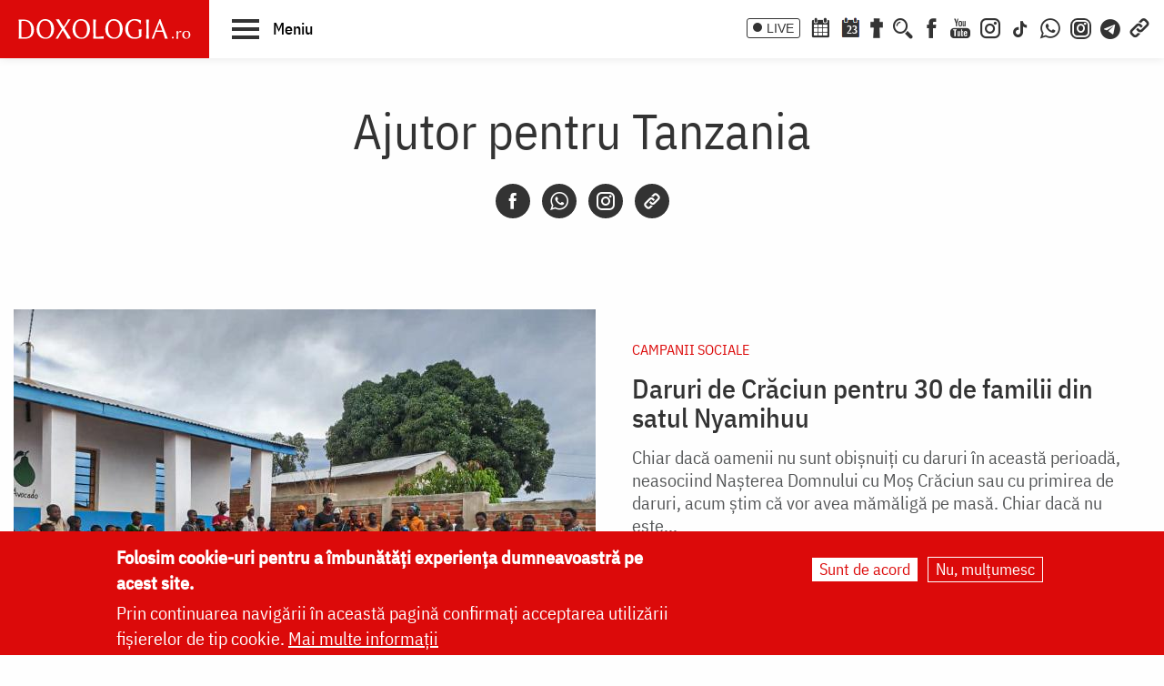

--- FILE ---
content_type: text/html; charset=UTF-8
request_url: https://doxologia.ro/ajutor-pentru-tanzania
body_size: 16142
content:

		<!DOCTYPE html>
	<html lang="ro" dir="ltr" prefix="og: https://ogp.me/ns#" class="no-js">
	  <head>
		<meta charset="utf-8" />
<meta name="keywords" content="Tanzania" />
<link rel="canonical" href="https://doxologia.ro/ajutor-pentru-tanzania" />
<meta property="og:site_name" content="Doxologia - Portal Crestin Ortodox" />
<meta property="og:title" content="Ajutor pentru Tanzania | Doxologia" />
<meta property="fb:app_id" content="138393146238565" />
<meta name="google-site-verification" content="aj4Pv0ikAMTFSRLBh_LY7JdGU8xMEWg_XehLtxphjKg" />
<meta name="MobileOptimized" content="width" />
<meta name="HandheldFriendly" content="true" />
<meta name="viewport" content="width=device-width, initial-scale=1.0" />
<style>div#sliding-popup, div#sliding-popup .eu-cookie-withdraw-banner, .eu-cookie-withdraw-tab {background: #dc0a0a} div#sliding-popup.eu-cookie-withdraw-wrapper { background: transparent; } #sliding-popup h1, #sliding-popup h2, #sliding-popup h3, #sliding-popup p, #sliding-popup label, #sliding-popup div, .eu-cookie-compliance-more-button, .eu-cookie-compliance-secondary-button, .eu-cookie-withdraw-tab { color: #ffffff;} .eu-cookie-withdraw-tab { border-color: #ffffff;}</style>
<meta http-equiv="ImageToolbar" content="false" />
<link rel="icon" href="/sites/default/files/favicon_doxologia.png" type="image/png" />
<script>window.a2a_config=window.a2a_config||{};a2a_config.callbacks=[];a2a_config.overlays=[];a2a_config.templates={};</script>

		<title>Ajutor pentru Tanzania | Doxologia</title>
                <link href="/themes/doxologia2023/css/fonts.css" rel="stylesheet">
		<link rel="stylesheet" media="all" href="/sites/default/files/css/css_EkXD7R1jIPtYr3yIK3XeFSbOHAP955sPlRuCrCD5TAg.css?delta=0&amp;language=ro&amp;theme=doxologia2023&amp;include=[base64]" />
<link rel="stylesheet" media="all" href="/sites/default/files/css/css_0u8OiyOte15hE1I_NDUad3u5nuYte7GYG3qJO9NY3_Y.css?delta=1&amp;language=ro&amp;theme=doxologia2023&amp;include=[base64]" />

		<script type="application/json" data-drupal-selector="drupal-settings-json">{"path":{"baseUrl":"\/","pathPrefix":"","currentPath":"taxonomy\/term\/270254","currentPathIsAdmin":false,"isFront":false,"currentLanguage":"ro"},"pluralDelimiter":"\u0003","suppressDeprecationErrors":true,"gtag":{"tagId":"G-2CS3Z8ZHKC","consentMode":false,"otherIds":[],"events":[],"additionalConfigInfo":[]},"ajaxPageState":{"libraries":"[base64]","theme":"doxologia2023","theme_token":null},"ajaxTrustedUrl":{"\/search\/google":true},"eu_cookie_compliance":{"cookie_policy_version":"1.0.0","popup_enabled":true,"popup_agreed_enabled":false,"popup_hide_agreed":false,"popup_clicking_confirmation":false,"popup_scrolling_confirmation":false,"popup_html_info":"\u003Cdiv aria-labelledby=\u0022popup-text\u0022  class=\u0022eu-cookie-compliance-banner eu-cookie-compliance-banner-info eu-cookie-compliance-banner--opt-in\u0022\u003E\n  \u003Cdiv class=\u0022popup-content info eu-cookie-compliance-content\u0022\u003E\n        \u003Cdiv id=\u0022popup-text\u0022 class=\u0022eu-cookie-compliance-message\u0022 role=\u0022document\u0022\u003E\n      \u003Ch2\u003EFolosim cookie-uri pentru a \u00eembun\u0103t\u0103\u021bi experien\u021ba dumneavoastr\u0103 pe acest site.\u003C\/h2\u003E\n\u003Cp\u003EPrin continuarea navig\u0103rii \u00een aceast\u0103 pagin\u0103 confirma\u021bi acceptarea utiliz\u0103rii fi\u0219ierelor de tip cookie.\u0026nbsp;\u003Ca href=\u0022\/politica-de-confidentialitate\u0022\u003EMai multe informa\u021bii\u003C\/a\u003E\u003C\/p\u003E\n\n          \u003C\/div\u003E\n\n    \n    \u003Cdiv id=\u0022popup-buttons\u0022 class=\u0022eu-cookie-compliance-buttons\u0022\u003E\n            \u003Cbutton type=\u0022button\u0022 class=\u0022agree-button eu-cookie-compliance-secondary-button button button--small\u0022\u003ESunt de acord\u003C\/button\u003E\n              \u003Cbutton type=\u0022button\u0022 class=\u0022decline-button eu-cookie-compliance-default-button button button--small button--primary\u0022\u003ENu, mul\u021bumesc\u003C\/button\u003E\n          \u003C\/div\u003E\n  \u003C\/div\u003E\n\u003C\/div\u003E","use_mobile_message":false,"mobile_popup_html_info":"\u003Cdiv aria-labelledby=\u0022popup-text\u0022  class=\u0022eu-cookie-compliance-banner eu-cookie-compliance-banner-info eu-cookie-compliance-banner--opt-in\u0022\u003E\n  \u003Cdiv class=\u0022popup-content info eu-cookie-compliance-content\u0022\u003E\n        \u003Cdiv id=\u0022popup-text\u0022 class=\u0022eu-cookie-compliance-message\u0022 role=\u0022document\u0022\u003E\n      \n          \u003C\/div\u003E\n\n    \n    \u003Cdiv id=\u0022popup-buttons\u0022 class=\u0022eu-cookie-compliance-buttons\u0022\u003E\n            \u003Cbutton type=\u0022button\u0022 class=\u0022agree-button eu-cookie-compliance-secondary-button button button--small\u0022\u003ESunt de acord\u003C\/button\u003E\n              \u003Cbutton type=\u0022button\u0022 class=\u0022decline-button eu-cookie-compliance-default-button button button--small button--primary\u0022\u003ENu, mul\u021bumesc\u003C\/button\u003E\n          \u003C\/div\u003E\n  \u003C\/div\u003E\n\u003C\/div\u003E","mobile_breakpoint":768,"popup_html_agreed":false,"popup_use_bare_css":false,"popup_height":"auto","popup_width":"100%","popup_delay":1000,"popup_link":"\/politica-de-confidentialitate","popup_link_new_window":true,"popup_position":false,"fixed_top_position":true,"popup_language":"ro","store_consent":false,"better_support_for_screen_readers":false,"cookie_name":"","reload_page":false,"domain":"","domain_all_sites":false,"popup_eu_only":false,"popup_eu_only_js":false,"cookie_lifetime":100,"cookie_session":0,"set_cookie_session_zero_on_disagree":0,"disagree_do_not_show_popup":false,"method":"opt_in","automatic_cookies_removal":true,"allowed_cookies":"","withdraw_markup":"\u003Cbutton type=\u0022button\u0022 class=\u0022eu-cookie-withdraw-tab\u0022\u003ESet\u0103ri GDRP\u003C\/button\u003E\n\u003Cdiv aria-labelledby=\u0022popup-text\u0022 class=\u0022eu-cookie-withdraw-banner\u0022\u003E\n  \u003Cdiv class=\u0022popup-content info eu-cookie-compliance-content\u0022\u003E\n    \u003Cdiv id=\u0022popup-text\u0022 class=\u0022eu-cookie-compliance-message\u0022 role=\u0022document\u0022\u003E\n      \u003Ch2\u003EWe use cookies on this site to enhance your user experience\u003C\/h2\u003E\n\u003Cp\u003EYou have given your consent for us to set cookies.\u003C\/p\u003E\n\n    \u003C\/div\u003E\n    \u003Cdiv id=\u0022popup-buttons\u0022 class=\u0022eu-cookie-compliance-buttons\u0022\u003E\n      \u003Cbutton type=\u0022button\u0022 class=\u0022eu-cookie-withdraw-button  button button--small button--primary\u0022\u003ERetrage consim\u021b\u0103m\u00e2ntul\u003C\/button\u003E\n    \u003C\/div\u003E\n  \u003C\/div\u003E\n\u003C\/div\u003E","withdraw_enabled":false,"reload_options":0,"reload_routes_list":"","withdraw_button_on_info_popup":false,"cookie_categories":[],"cookie_categories_details":[],"enable_save_preferences_button":true,"cookie_value_disagreed":"0","cookie_value_agreed_show_thank_you":"1","cookie_value_agreed":"2","containing_element":"body","settings_tab_enabled":false,"olivero_primary_button_classes":" button button--small button--primary","olivero_secondary_button_classes":" button button--small","close_button_action":"close_banner","open_by_default":true,"modules_allow_popup":true,"hide_the_banner":false,"geoip_match":true},"blazy":{"loadInvisible":false,"offset":100,"saveViewportOffsetDelay":50,"validateDelay":25,"container":"","loader":true,"unblazy":false,"visibleClass":false},"blazyIo":{"disconnect":false,"rootMargin":"0px","threshold":[0,0.25,0.5,0.75,1]},"googlePSE":{"language":"ro","displayWatermark":0},"user":{"uid":0,"permissionsHash":"a9ad3e2aa3b1bbc6b64ac6584dfe1df11b57e7bea783f351b0fe55b5bee7304b"}}</script>
<script src="/sites/default/files/js/js_b-jeKLHX07l5-CJZC6o5nltkP4-FohaHTq-yjPRucr8.js?scope=header&amp;delta=0&amp;language=ro&amp;theme=doxologia2023&amp;include=[base64]"></script>
<script src="/modules/contrib/google_tag/js/gtag.js?t94f9h"></script>

		
		
		 <script>(function() {
			  var _fbq = window._fbq || (window._fbq = []);
			  if (!_fbq.loaded) {
				var fbds = document.createElement('script');
				fbds.async = true;
				fbds.src = '//connect.facebook.net/en_US/fbds.js';
				var s = document.getElementsByTagName('script')[0];
				s.parentNode.insertBefore(fbds, s);
				_fbq.loaded = true;
			  }
			  _fbq.push(['addPixelId', '1472367169660838']);
			})();
			window._fbq = window._fbq || [];
			window._fbq.push(['track', 'PixelInitialized', {}]);
		 </script>
		 <noscript><img height="1" width="1" alt="" style="display:none" src="https://www.facebook.com/tr?id=1472367169660838&amp;ev=PixelInitialized" /></noscript>

		
		
	  </head>
	  <body class="lang-ro section-ajutor-pentru-tanzania views-page tid-270254 page-taxonomy-vocabulary_11 path-taxonomy">
	  <a href="#main-content" class="visually-hidden focusable skip-link">
		Skip to main content
	  </a>
	  
	      
<div class="off-canvas-wrapper page-node-">
  <div class="inner-wrap off-canvas-wrapper-inner" id="inner-wrap" data-off-canvas-wrapper>
    <aside id="left-off-canvas-menu" class="off-canvas left-off-canvas-menu position-left" role="complementary" data-off-canvas>
      
    </aside>

    <aside id="right-off-canvas-menu" class="off-canvas right-off-canvas-menu position-right" role="complementary" data-off-canvas>
      
    </aside>

    <div class="off-canvas-content" data-off-canvas-content>

      
	  <div id="header-sticky-container" data-sticky-container>
          <div class="sticky" data-sticky data-margin-top="0" data-sticky-on="small">
              <header class="grid-x"  role="banner" aria-label="Site header">
                                  <div class="large-12 cell">
                    
<div id="header">
  <div id="topbar" class="grid-container full">
    	<div id="brandingmenu" class="left">
					<div id="block-doxologia2023-site-branding" class="block-doxologia2023-site-branding block block-system block-system-branding-block">
  
    

  
          <a href="/" rel="home">
      <img src="/sites/default/files/sigla_doxologia.svg" alt="Home" fetchpriority="high" />
    </a>
      

    
</div>

		

		<div id="buton-meniu" class="" data-toggle="main-menu" role="button" title="Navigare">
			<button class="" type="button">
				<span class="burger">
					<span class="bl top"></span>
					<span class="bl middle"></span>
					<span class="bl bottom"></span>
				</span>
				<span class="sn-label">Meniu</span>
			</button>
		</div>
	</div>
	<div id="socialmenu" class="right hide-for-small-only text-right">
       	   		<a href="/live" class="icon-text icon-live">LIVE</a>
       		<a href="/calendar-ortodox" class="icon-soc icon-cal" aria-label="Calendar ortodox"></a>
			<a href="/calendarul-zilei" class="icon-soc icon-cal-zi" aria-label="Calendarul zilei"><span>23</span></a>
       		<a href="/buchet-de-rugaciuni" class="icon-soc icon-calendar" aria-label="Buchet de rugăciuni"></a>
       		<button class="menu-desk-but menu-desk-but-search icon-soc icon-search" type="button" data-toggle="search-dropdown" title="Cauta"></button>
	          <a href="https://www.facebook.com/doxologia.ro" class="icon-soc icon-facebook" target="_blank" rel="noopener noreferrer" aria-label="Facebook"></a>
	     <a href="https://www.youtube.com/c/doxologia" class="icon-soc icon-youtube" target="_blank" rel="noopener noreferrer" aria-label="Youtube"></a>
			 			 <a href="https://www.instagram.com/doxologia.ro" class="icon-soc icon-instagram" target="_blank" rel="noopener noreferrer" aria-label="Instagram"></a>
			 <a href="https://www.tiktok.com/@doxologia.ro" class="icon-soc icon-tiktok" target="_blank" rel="noopener noreferrer" aria-label="TikTok"></a>
			        			 <a href="https://whatsapp.com/channel/0029Va9qzrPKGGGENoiYRQ3h" class="icon-soc icon-whatsapp" target="_blank" rel="noopener noreferrer" aria-label="WhatsApp" title="Comunitate WhatsApp"></a>
			 <a href="https://www.instagram.com/channel/AbYv1OpRL8aTPHIj/?igsh=bDd1OXMyZ2pxeXdq" class="icon-soc icon-instagram-com" target="_blank" rel="noopener noreferrer" aria-label="Comunitate Instagram" title="Comunitate Instagram"></a>
       <a href="https://t.me/+BjfURsluTis2ZTg0" class="icon-soc icon-telegram" target="_blank" rel="noopener noreferrer" aria-label="Telegram" title="Comunitate Telegram"></a>
		   <button class="menu-desk-but menu-desk-but-links icon-soc icon-links" type="button" data-toggle="links-dropdown" title="Legaturi rapide"></button>
		   <div class="dropdown-pane" id="search-dropdown" data-dropdown data-auto-focus="true" data-hover="true" data-hover-pane="true"><div class="search-block-form google-cse block-searchform block block-search block-search-form-block" data-drupal-selector="search-block-form-2" id="block-searchform" role="search">
  
    

  
          <form action="/search/google" method="get" id="search-block-form--2" accept-charset="UTF-8">
  <div class="js-form-item form-item js-form-type-search form-item-keys js-form-item-keys form-no-label">
      <label for="edit-keys--2" class="show-for-sr">Căutare</label>
        <input title="Enter the terms you wish to search for." data-drupal-selector="edit-keys" type="search" id="edit-keys--2" name="keys" value="" size="15" maxlength="128" class="form-search" />

        </div>
<div data-drupal-selector="edit-actions" class="form-actions js-form-wrapper form-wrapper" id="edit-actions--2"><input class="success button radius js-form-submit form-submit" data-drupal-selector="edit-submit" type="submit" id="edit-submit--2" value="Căutare" />
</div>

</form>

    
    
</div>
</div>
		   <div class="dropdown-pane" id="links-dropdown" data-dropdown data-auto-focus="true" data-hover="true" data-hover-pane="true">
			 <div class="m-left">
				<ul class="doxo-m-ul">
				  <li><a href="/arhiepiscopia-iasilor" data-drupal-link-system-path="taxonomy/term/1076">Știri din Arhiepiscopia Iașilor</a></li>
				  <li><a href="/nou-pe-site" data-drupal-link-system-path="nou-pe-site">Nou pe site</a></li>
				  <li><a href="/buchet-de-rugaciuni/acatiste" data-drupal-link-system-path="taxonomy/term/1168">Acatiste</a></li>
				  <li><a href="/buchet-de-rugaciuni/paraclise" data-drupal-link-system-path="taxonomy/term/1171">Paraclise</a></li>
				  <li><a href="/buchet-de-rugaciuni/canoane" data-drupal-link-system-path="taxonomy/term/1234">Canoane</a></li>
				  <li><a href="/buchet-de-rugaciuni/rugaciuni" data-drupal-link-system-path="taxonomy/term/1169">Rugăciuni</a></li>
				  <li><a href="/biblioteca/predici" data-drupal-link-system-path="taxonomy/term/6936">Predici</a></li>
				  <li><a href="/manastiri-alfabetic" data-drupal-link-system-path="manastiri-alfabetic">Mănăstiri și biserici</a></li>
                  <li class="last"><a href="/minuni-vindecari-vedenii" data-drupal-link-system-path="taxonomy/term/8223">Minuni - Vindecări - Vedenii</a></li>
			  </ul>
			</div>
			<div class="m-right">
				<ul class="doxo-m-ul">
				  <li><a href="/hristos" data-drupal-link-system-path="taxonomy/term/92764">Mântuitorul nostru Iisus Hristos</a></li>
				  <li><a href="/maica-domnului" data-drupal-link-system-path="taxonomy/term/92898">Maica Domnului</a></li>
				  <li><a href="/invierea-domnului-sfintele-pasti" data-drupal-link-system-path="taxonomy/term/121790">Sfintele Paști</a></li>
				  <li><a href="/nasterea-domnului-craciunul" data-drupal-link-system-path="taxonomy/term/121304">Crăciun</a></li>
				  <li><a href="/persecutia-crestinilor" data-drupal-link-system-path="taxonomy/term/112370">Persecuția creștinilor</a></li>
				  <li><a href="/liturgica" data-drupal-link-system-path="taxonomy/term/96561">Liturgică</a></li>
				  <li><a href="/liturgica/iconografie" data-drupal-link-system-path="taxonomy/term/80197">Iconografie</a></li>
				  <li><a href="/parinti" data-drupal-link-system-path="parinti">Părinți duhovnicești</a></li>
                  <li class="last"><a href="/maici" data-drupal-link-system-path="maici">Maici cu viață duhovnicească</a></li>

			  </ul>
			 </div>
		        </div>
    </div>
  </div>
  <nav role="navigation" aria-labelledby="block-doxologia2023-main-menu-menu" id="block-doxologia2023-main-menu" class="block-doxologia2023-main-menu">
            
  <h2 class="block-title visually-hidden" id="block-doxologia2023-main-menu-menu">Main navigation</h2>
  

        
  <div id="main-menu" class="is-hidden" data-toggler="is-hidden">

		      <div id="socialmenu" class="show-for-small-only text-left">
                   <a href="/" id="logo-doxo-hram-mobile"></a>
				   <a href="/live" class="icon-text icon-live">LIVE</a>
				   <a href="/calendar-ortodox" class="icon-soc icon-cal" aria-label="Calendar ortodox"></a>
				   <a href="/calendarul-zilei" class="icon-soc icon-cal-zi" aria-label="Calendarul zilei"><span>23</span></a>
				   <a href="/buchet-de-rugaciuni" class="icon-soc icon-calendar" aria-label="Buchet de rugăciuni"></a>
				   <a href="https://www.facebook.com/doxologia.ro" class="icon-soc icon-facebook" target="_blank" rel="noopener noreferrer" aria-label="Facebook"></a>
				   <a href="https://www.youtube.com/c/doxologia" class="icon-soc icon-youtube" target="_blank" rel="noopener noreferrer" aria-label="Youtube"></a>
				   <a href="https://www.instagram.com/doxologia.ro" class="icon-soc icon-instagram" target="_blank" rel="noopener noreferrer" aria-label="Instagram"></a>
           <a href="https://www.tiktok.com/@doxologia.ro" class="icon-soc icon-tiktok" target="_blank" rel="noopener noreferrer" aria-label="Instagram"></a>
				   <button class="menu-desk-but menu-desk-but-search icon-soc icon-search" type="button" data-toggle="cauta" title="Cautare in site"></button>
				   <button class="menu-desk-but menu-desk-but-links icon-soc icon-links" type="button" data-toggle="lisub0" title="Legaturi rapide"></button>
           <br><a href="https://whatsapp.com/channel/0029Va9qzrPKGGGENoiYRQ3h" class="icon-soc icon-whatsapp" target="_blank" rel="noopener noreferrer" aria-label="WhatsApp" title="Comunitate WhatsApp"></a>
			     <a href="https://www.instagram.com/channel/AbYv1OpRL8aTPHIj/?igsh=bDd1OXMyZ2pxeXdq" class="icon-soc icon-instagram-com" target="_blank" rel="noopener noreferrer" aria-label="Comunitate Instagram" title="Comunitate Instagram"></a>
           <a href="https://t.me/+BjfURsluTis2ZTg0" class="icon-soc icon-telegram" target="_blank" rel="noopener noreferrer" aria-label="Telegram" title="Comunitate Telegram"></a>
				   <div id="cauta" class="is-hidden" data-toggler="is-hidden"><div id="block-cautareform"><form class="search-block-form google-cse" data-drupal-selector="search-block-form" action="/search/google" method="get" id="search-block-form" accept-charset="UTF-8">
  <div class="js-form-item form-item js-form-type-search form-item-keys js-form-item-keys form-no-label">
      <label for="edit-keys" class="show-for-sr">Căutare</label>
        <input title="Enter the terms you wish to search for." data-drupal-selector="edit-keys" type="search" id="edit-keys" name="keys" value="" size="15" maxlength="128" class="form-search" />

        </div>
<div data-drupal-selector="edit-actions" class="form-actions js-form-wrapper form-wrapper" id="edit-actions"><input class="success button radius js-form-submit form-submit" data-drupal-selector="edit-submit" type="submit" id="edit-submit" value="Căutare" />
</div>

</form>
</div></div>
			</div>
		<ul class="menu ul-princ">
		  <li id="lisub0" class="liprinc is-hidden" data-toggler="is-hidden">
			<a href="#">Legături rapide</a>
			<ul class="submenu" id="quiqmenu">
			  	  <li><a href="/arhiepiscopia-iasilor" data-drupal-link-system-path="taxonomy/term/1076">Știri din Arhiepiscopia Iașilor</a></li>
				  <li><a href="/nou-pe-site" data-drupal-link-system-path="nou-pe-site">Nou pe site</a></li>
				  <li><a href="/buchet-de-rugaciuni/acatiste" data-drupal-link-system-path="taxonomy/term/1168">Acatiste</a></li>
				  <li><a href="/buchet-de-rugaciuni/paraclise" data-drupal-link-system-path="taxonomy/term/1171">Paraclise</a></li>
				  <li><a href="/buchet-de-rugaciuni/canoane" data-drupal-link-system-path="taxonomy/term/1234">Canoane</a></li>
				  <li><a href="/buchet-de-rugaciuni/rugaciuni" data-drupal-link-system-path="taxonomy/term/1169">Rugăciuni</a></li>
				  <li><a href="/biblioteca/predici" data-drupal-link-system-path="taxonomy/term/6936">Predici</a></li>
				  				  <li><a href="/hristos" data-drupal-link-system-path="taxonomy/term/92764">Mântuitorul nostru Iisus Hristos</a></li>
				  <li><a href="/maica-domnului" data-drupal-link-system-path="taxonomy/term/92898">Maica Domnului</a></li>
				  <li><a href="/invierea-domnului-sfintele-pasti" data-drupal-link-system-path="taxonomy/term/121790">Sfintele Paști</a></li>
				  <li><a href="/nasterea-domnului-craciunul" data-drupal-link-system-path="taxonomy/term/121304">Crăciun</a></li>
				  <li><a href="/persecutia-crestinilor" data-drupal-link-system-path="taxonomy/term/112370">Persecuția creștinilor</a></li>
				  <li><a href="/liturgica" data-drupal-link-system-path="taxonomy/term/96561">Liturgică</a></li>
                  <li><a href="/parinti" data-drupal-link-system-path="parinti">Părinți duhovnicești</a></li>
				                    
		  </ul>
		  </li>
		  <li id="lisub1-0" class="liprinc"><a href="/arhiepiscopia-iasilor" data-drupal-link-system-path="taxonomy/term/1076">Știri din Arhiepiscopia Iașilor</a></li>
		  <li id="lisub1-1" class="liprinc"><a href="/biblia-ortodoxa" data-drupal-link-system-path="taxonomy/term/230370">Biblia Ortodoxă</a></li>
          <li id="lisub2" class="liprinc"><a href="/calendar-ortodox" data-drupal-link-system-path="taxonomy/term/124550">Calendar ortodox</a></li>
          <li id="lisub3" class="liprinc"><a href="/buchet-de-rugaciuni" data-drupal-link-system-path="taxonomy/term/1167">Rugăciuni</a></li>
          <li id="lisub4" class="liprinc">
          		<a href="/viata-bisericii" data-drupal-link-system-path="taxonomy/term/1080">Viaţa Bisericii</a>
                <ul class="submenu">
                  	<li><a href="/viata-bisericii/editorialistii-bisericii" data-drupal-link-system-path="taxonomy/term/124538">Editorialiștii Bisericii</a></li>
                  	<li><a href="/viata-bisericii/cuvantul-ierarhului" data-drupal-link-system-path="taxonomy/term/5728">Cuvântul ierarhului</a></li>
                    <li><a href="/viata-bisericii/puncte-de-vedere" data-drupal-link-system-path="taxonomy/term/1088">Puncte de vedere</a></li>
                    <li><a href="/viata-bisericii/reflectii" data-drupal-link-system-path="taxonomy/term/7742">Reflecții</a></li>
                    <li><a href="/viata-bisericii/minuni-vindecari-vedenii" data-drupal-link-system-path="taxonomy/term/8223">Minuni - Vindecări - Vedenii</a></li>
                    <li><a href="/viata-bisericii/locuri-de-pelerinaj" data-drupal-link-system-path="taxonomy/term/96548">Locuri de pelerinaj</a></li>
                    <li><a href="/viata-bisericii/catehism" data-drupal-link-system-path="taxonomy/term/11488">Catehism</a></li>
                    <li><a href="/viata-bisericii/documentar" data-drupal-link-system-path="taxonomy/term/1083">Documentar</a></li>
                    <li><a href="/viata-bisericii/interviu" data-drupal-link-system-path="taxonomy/term/1081">Interviu</a></li>
                    <li><a href="/viata-bisericii/reportaj" data-drupal-link-system-path="taxonomy/term/1082">Reportaj</a></li>
                </ul>
          </li>
          <li id="lisub5" class="liprinc">
		  		<a href="/familie" data-drupal-link-system-path="taxonomy/term/23">Familie</a>
				<ul class="submenu">
                    <li><a href="/familie/cresterea-copiilor" data-drupal-link-system-path="taxonomy/term/96700">Creşterea copiilor</a></li>
                    <li><a href="/familie/casatorie" data-drupal-link-system-path="taxonomy/term/96699">Căsătorie</a></li>
                    <li><a href="/familie/stil-de-viata" data-drupal-link-system-path="taxonomy/term/96701">Stil de viaţă</a></li>
                </ul>
		  </li>
          <li id="lisub6" class="liprinc"><a href="/cuvinte-duhovnicesti" data-drupal-link-system-path="taxonomy/term/18362">Cuvinte duhovniceşti</a></li>
          <li id="lisub7" class="liprinc"><a href="/intreaba-preotul" data-drupal-link-system-path="taxonomy/term/124565">Întreabă preotul</a></li>
          <li id="lisub8" class="liprinc">
          		<a href="/liturgica" data-drupal-link-system-path="taxonomy/term/96561">Liturgică</a>
                <ul class="submenu">
                  	<li><a href="/video/cantari" data-drupal-link-system-path="taxonomy/term/52482">Cântări</a></li>
                  	<li><a href="/liturgica/iconografie" data-drupal-link-system-path="taxonomy/term/80197">Iconografie</a></li>
                    <li><a href="/liturgica/taine-ierurgii-slujbele-bisericii" data-drupal-link-system-path="taxonomy/term/49427">Taine, ierurgii, slujbele Bisericii</a></li>
                    <li><a href="/video/evanghelia-la-zi" data-drupal-link-system-path="taxonomy/term/141698">Evanghelia la zi</a></li>
                    <li><a href="/video/apostolul-vremii" data-drupal-link-system-path="taxonomy/term/223656">Apostolul vremii</a></li>
                    <li><a href="/foto/icoane" data-drupal-link-system-path="taxonomy/term/1229">Icoane</a></li>
                </ul>
          </li>
          <li id="lisub9" class="liprinc">
          		<a href="/biblioteca" data-drupal-link-system-path="taxonomy/term/96553">Bibliotecă</a>
                <ul class="submenu">
                  	<li><a href="/biblioteca/vietile-sfintilor" data-drupal-link-system-path="taxonomy/term/1092">Vieţile Sfinţilor</a></li>
                  	<li><a href="/biblioteca/pateric" data-drupal-link-system-path="taxonomy/term/101750">Pateric</a></li>
                    <li><a href="/biblioteca/citate-ortodoxe" data-drupal-link-system-path="taxonomy/term/105235">Citate ortodoxe</a></li>
                    <li><a href="/biblioteca/predici" data-drupal-link-system-path="taxonomy/term/6936">Predici</a></li>
                    <li><a href="/biblioteca/conferinte" data-drupal-link-system-path="taxonomy/term/5727">Conferințe</a></li>
                    <li><a href="/biblioteca/poezii" data-drupal-link-system-path="taxonomy/term/32873">Poezii</a></li>
                    <li><a href="/biblioteca/colinde" data-drupal-link-system-path="taxonomy/term/39640">Colinde</a></li>
                    <li><a href="/biblioteca/traditii" data-drupal-link-system-path="taxonomy/term/1064">Tradiţii</a></li>
                    <li><a href="/biblioteca/dictionar" data-drupal-link-system-path="taxonomy/term/103106">Dicţionar</a></li>
                    <li><a href="/biblioteca/prezentare-de-carte" data-drupal-link-system-path="taxonomy/term/6700">Prezentare de carte</a></li>
                    <li><a href="/biblioteca/religie-stiinta-filosofie" data-drupal-link-system-path="taxonomy/term/1091">Religie. Ştiinţă. Filosofie</a></li>
                  	<li><a href="/biblioteca/comentarii-patristice" data-drupal-link-system-path="taxonomy/term/53049">Comentarii patristice</a></li>
                    <li><a href="/biblioteca/articole-teologice" data-drupal-link-system-path="taxonomy/term/1100">Articole teologice</a></li>
                    <li><a href="/sinaxar-alfabetic" data-drupal-link-system-path="sinaxar-alfabetic">Sinaxar alfabetic</a></li>
                    <li><a href="/parinti" data-drupal-link-system-path="parinti">Părinți duhovnicești</a></li>
                    <li><a href="/maici" data-drupal-link-system-path="maici">Maici cu viață duhovnicească</a></li>
                    <li><a href="/autori" data-drupal-link-system-path="autori">Autori</a></li>
                    <li><a href="/marturisitori-temnitele-comuniste-index" data-drupal-link-system-path="marturisitori-temnitele-comuniste-index">Mărturisitori în temnițele comuniste</a></li>
                    <li><a href="/manastiri-alfabetic" data-drupal-link-system-path="manastiri-alfabetic">Mănăstiri și biserici</a></li>
                    <li><a href="/tematica" data-drupal-link-system-path="tematica">Tematică</a></li>
                    <li><a href="/foto/parinti-duhovnicesti" data-drupal-link-system-path="taxonomy/term/1222">Fototecă</a></li>
                    <li class="aranjareptmedia"></li>
                </ul>
          </li>
          <li id="lisub10" class="liprinc">
          		<a href="/media" data-drupal-link-system-path="taxonomy/term/124517">Media</a>
                <ul class="submenu">
				    <li><a href="/media/video" data-drupal-link-system-path="taxonomy/term/124523">Video</a></li>
					<li><a href="/media/foto" data-drupal-link-system-path="taxonomy/term/124520">Foto</a></li>
                  	<li><a href="/live" data-drupal-link-system-path="node/264828">Live</a></li>
                  	<li><a href="/radio" data-drupal-link-system-path="node/91589">Radio</a></li>
                    <li><a href="/video/tv" data-drupal-link-system-path="taxonomy/term/96254">TV</a></li>
                </ul>
          </li>
          <li id="lisub11" class="liprinc">
          		<a href="/stiri" data-drupal-link-system-path="taxonomy/term/1075">Știri</a>
                <ul class="submenu">
                  	<li><a href="/stiri/biserica-ortodoxa-romana" data-drupal-link-system-path="taxonomy/term/124529">Biserica Ortodoxă Română</a></li>
					<li><a href="/arhiepiscopia-iasilor" data-drupal-link-system-path="taxonomy/term/1076">Știri din Arhiepiscopia Iașilor</a></li>
                  	<li><a href="/stiri/educatie" data-drupal-link-system-path="taxonomy/term/1065">Educaţie</a></li>
                    <li><a href="/stiri/ortodoxia-lume" data-drupal-link-system-path="taxonomy/term/1089">Ortodoxia în lume</a></li>
                    <li><a href="/stiri/religia-lume" data-drupal-link-system-path="taxonomy/term/1094">Religia în lume</a></li>
                    <li><a href="/stiri/social" data-drupal-link-system-path="taxonomy/term/96698">Social</a></li>
                </ul>
          </li>
		</ul>
</div>

  </nav>

</div>

                  </div>
                              </header>
         </div>
	  </div>

      <div class="grid-container">
      <div class="grid-x">
                              </div>
      </div>

      
      
      
      
     	      	 		 
	 
     <div class="pagemain grid-container full collapse">
        <main id="main" class="cell cell" role="main">
                      <div class="region-highlighted panel"><div data-drupal-messages-fallback class="hidden"></div></div>                    <a id="main-content" href="#main-content" aria-label="Main content"></a>
                    <section>
              <div>
    <div id="block-doxologia2023-page-title" class="block-doxologia2023-page-title block block-core block-page-title-block">
  
    

  
          
  <h1>Ajutor pentru Tanzania</h1>


    
    
</div>
<div id="block-doxologia2023-seven-system-main" class="block-doxologia2023-seven-system-main block block-system block-system-main-block">
  
    

  
          <div class="views-element-container"><div class="socializare-title"><span class="a2a_kit a2a_kit_size_32 addtoany_list" data-a2a-url="https://doxologia.ro/ajutor-pentru-tanzania" data-a2a-title="Ajutor pentru Tanzania"><a class="a2a_dd addtoany_share" href="https://www.addtoany.com/share#url=https%3A%2F%2Fdoxologia.ro%2Fajutor-pentru-tanzania&amp;title=Ajutor%20pentru%20Tanzania"></a><a class="a2a_button_facebook" aria-label="Facebook"></a>
<a class="a2a_button_whatsapp" aria-label="Whatsapp"></a>
<a class="a2a_button_instagram" aria-label="Instagram"></a>
<a class="a2a_button_copy_link" aria-label="Copy link"></a></span>
</div>
<div class="no-stiri no-subcateg categ-270254">
<div class="lista clearfix grid-container view--blazy js-view-dom-id-dda4da4eeb21e673a15f11b8927cfd64899785ebdd7f87b1e9e5c740de10a35b">
  
  
  

  
  
   
   
  


    <div class="views-row"><div class="lista-img"><a href="https://doxologia.ro/daruri-de-craciun-pentru-30-de-familii-din-satul-nyamihuu" class="b-link">    <div data-b-token="b-eddaa0167e8" class="media media--blazy media--switch media--switch--content media--image media--responsive is-b-loading">  <picture>
                  <source srcset="about:blank" media="all and (min-width: 90em)" type="image/jpeg" width="640" height="480" data-srcset="/sites/default/files/styles/imagine_articol_640/public/articol/2025/12/daruri_craciun_pentru_30_famili_din_satul_nyamihuu_16.jpg?itok=86EWl5zD 1x"/>
              <source srcset="about:blank" media="all and (min-width: 75em) and (max-width: 89.9375em)" type="image/jpeg" width="640" height="480" data-srcset="/sites/default/files/styles/imagine_articol_640/public/articol/2025/12/daruri_craciun_pentru_30_famili_din_satul_nyamihuu_16.jpg?itok=86EWl5zD 1x"/>
              <source srcset="about:blank" media="all and (min-width: 64em) and (max-width: 74.9375em)" type="image/jpeg" width="640" height="480" data-srcset="/sites/default/files/styles/imagine_articol_640/public/articol/2025/12/daruri_craciun_pentru_30_famili_din_satul_nyamihuu_16.jpg?itok=86EWl5zD 1x"/>
              <source srcset="about:blank" media="all and (min-width: 40em) and (max-width: 63.9375em)" type="image/jpeg" width="1008" height="756" data-srcset="/sites/default/files/styles/imagine_articol_1024/public/articol/2025/12/daruri_craciun_pentru_30_famili_din_satul_nyamihuu_16.jpg?itok=c7TBFl-q 1x"/>
              <source srcset="about:blank" media="all and (min-width: 20em) and (max-width: 39.9375em)" type="image/jpeg" width="450" height="338" data-srcset="/sites/default/files/styles/imagine_articol_320/public/articol/2025/12/daruri_craciun_pentru_30_famili_din_satul_nyamihuu_16.jpg?itok=dtkyCCoe 1x"/>
              <source srcset="about:blank" type="image/jpeg" width="640" height="480" data-srcset="/sites/default/files/styles/imagine_articol_640/public/articol/2025/12/daruri_craciun_pentru_30_famili_din_satul_nyamihuu_16.jpg?itok=86EWl5zD 1x"/>
                  <img decoding="async" class="media__element b-lazy b-responsive" loading="lazy" data-src="/sites/default/files/articol/2025/12/daruri_craciun_pentru_30_famili_din_satul_nyamihuu_16.jpg" width="640" height="480" src="data:image/svg+xml;charset=utf-8,%3Csvg%20xmlns%3D&#039;http%3A%2F%2Fwww.w3.org%2F2000%2Fsvg&#039;%20viewBox%3D&#039;0%200%201%201&#039;%2F%3E" alt="Daruri de Crăciun pentru 30 de familii din satul Nyamihuu" title="Daruri de Crăciun pentru 30 de familii din satul Nyamihuu" />

  </picture>
        </div></a>
        
  </div><div class="lista-drp">
<div class="lista-data"><a href="/daruri-de-craciun-pentru-30-de-familii-din-satul-nyamihuu">22 Decembrie 2025 19:35</a></div>
<div class="lista-categ"><a href="/campanii-sociale" hreflang="ro">Campanii sociale</a></div>
<h2 class="titlu"><a href="/daruri-de-craciun-pentru-30-de-familii-din-satul-nyamihuu">Daruri de Crăciun pentru 30 de familii din satul Nyamihuu</a></h2>
<div class="lista-sapou"><a href="/daruri-de-craciun-pentru-30-de-familii-din-satul-nyamihuu">Chiar dacă oamenii nu sunt obișnuiți cu daruri în această perioadă, neasociind Nașterea Domnului cu Moș Crăciun sau cu primirea de daruri, acum știm că vor avea mămăligă pe masă. Chiar dacă nu este...</a></div>
<div class="lista-mult"><a href="/daruri-de-craciun-pentru-30-de-familii-din-satul-nyamihuu">citește mai mult</a></div>
</div></div>
    <div class="views-row"><div class="lista-img"><a href="https://doxologia.ro/bucurie-la-sac-faina-de-porumb-pentru-familiile-din-catunul-mbumi" class="b-link">    <div data-b-token="b-a6d425c86f4" class="media media--blazy media--switch media--switch--content media--image media--responsive is-b-loading">  <picture>
                  <source srcset="about:blank" media="all and (min-width: 90em)" type="image/jpeg" width="640" height="480" data-srcset="/sites/default/files/styles/imagine_articol_640/public/articol/2025/12/whatsapp-image-2025-12-02-at-16.30.15.jpg?itok=Q0PgZRHy 1x"/>
              <source srcset="about:blank" media="all and (min-width: 75em) and (max-width: 89.9375em)" type="image/jpeg" width="640" height="480" data-srcset="/sites/default/files/styles/imagine_articol_640/public/articol/2025/12/whatsapp-image-2025-12-02-at-16.30.15.jpg?itok=Q0PgZRHy 1x"/>
              <source srcset="about:blank" media="all and (min-width: 64em) and (max-width: 74.9375em)" type="image/jpeg" width="640" height="480" data-srcset="/sites/default/files/styles/imagine_articol_640/public/articol/2025/12/whatsapp-image-2025-12-02-at-16.30.15.jpg?itok=Q0PgZRHy 1x"/>
              <source srcset="about:blank" media="all and (min-width: 40em) and (max-width: 63.9375em)" type="image/jpeg" width="1008" height="756" data-srcset="/sites/default/files/styles/imagine_articol_1024/public/articol/2025/12/whatsapp-image-2025-12-02-at-16.30.15.jpg?itok=tTPa7G7d 1x"/>
              <source srcset="about:blank" media="all and (min-width: 20em) and (max-width: 39.9375em)" type="image/jpeg" width="450" height="338" data-srcset="/sites/default/files/styles/imagine_articol_320/public/articol/2025/12/whatsapp-image-2025-12-02-at-16.30.15.jpg?itok=PbRJhs_M 1x"/>
              <source srcset="about:blank" type="image/jpeg" width="640" height="480" data-srcset="/sites/default/files/styles/imagine_articol_640/public/articol/2025/12/whatsapp-image-2025-12-02-at-16.30.15.jpg?itok=Q0PgZRHy 1x"/>
                  <img decoding="async" class="media__element b-lazy b-responsive" loading="lazy" data-src="/sites/default/files/articol/2025/12/whatsapp-image-2025-12-02-at-16.30.15.jpg" width="640" height="480" src="data:image/svg+xml;charset=utf-8,%3Csvg%20xmlns%3D&#039;http%3A%2F%2Fwww.w3.org%2F2000%2Fsvg&#039;%20viewBox%3D&#039;0%200%201%201&#039;%2F%3E" alt="Bucurie la sac. Făină de porumb pentru familiile din cătunul Mbumi" title="Bucurie la sac. Făină de porumb pentru familiile din cătunul Mbumi" />

  </picture>
        </div></a>
        
  </div><div class="lista-drp">
<div class="lista-data"><a href="/bucurie-la-sac-faina-de-porumb-pentru-familiile-din-catunul-mbumi">2 Decembrie 2025 17:31</a></div>
<div class="lista-categ"><a href="/campanii-sociale" hreflang="ro">Campanii sociale</a></div>
<h2 class="titlu"><a href="/bucurie-la-sac-faina-de-porumb-pentru-familiile-din-catunul-mbumi">Bucurie la sac. Făină de porumb pentru familiile din cătunul Mbumi</a></h2>
<div class="lista-sapou"><a href="/bucurie-la-sac-faina-de-porumb-pentru-familiile-din-catunul-mbumi">Iarna este cea mai grea perioadă. Anul trecut recolta a fost slabă, iar cele mai multe familii au rămas fără rezerve de hrană pentru iarnă.</a></div>
<div class="lista-mult"><a href="/bucurie-la-sac-faina-de-porumb-pentru-familiile-din-catunul-mbumi">citește mai mult</a></div>
</div></div>
    <div class="views-row"><div class="lista-img"><a href="https://doxologia.ro/sfanta-cuvioasa-parascheva-de-la-iasi-sarbatorita-la-idodi-tanzania" class="b-link">    <div data-b-token="b-36c34b57255" class="media media--blazy media--switch media--switch--content media--image media--responsive is-b-loading">  <picture>
                  <source srcset="about:blank" media="all and (min-width: 90em)" type="image/jpeg" width="640" height="480" data-srcset="/sites/default/files/styles/imagine_articol_640/public/articol/2025/10/sfanta_cuvioasa_parascheva_de_la_iasi_sarbatorita_in_tanzania-26.jpeg?itok=VJlSNIlc 1x"/>
              <source srcset="about:blank" media="all and (min-width: 75em) and (max-width: 89.9375em)" type="image/jpeg" width="640" height="480" data-srcset="/sites/default/files/styles/imagine_articol_640/public/articol/2025/10/sfanta_cuvioasa_parascheva_de_la_iasi_sarbatorita_in_tanzania-26.jpeg?itok=VJlSNIlc 1x"/>
              <source srcset="about:blank" media="all and (min-width: 64em) and (max-width: 74.9375em)" type="image/jpeg" width="640" height="480" data-srcset="/sites/default/files/styles/imagine_articol_640/public/articol/2025/10/sfanta_cuvioasa_parascheva_de_la_iasi_sarbatorita_in_tanzania-26.jpeg?itok=VJlSNIlc 1x"/>
              <source srcset="about:blank" media="all and (min-width: 40em) and (max-width: 63.9375em)" type="image/jpeg" width="1008" height="756" data-srcset="/sites/default/files/styles/imagine_articol_1024/public/articol/2025/10/sfanta_cuvioasa_parascheva_de_la_iasi_sarbatorita_in_tanzania-26.jpeg?itok=K28dOUV9 1x"/>
              <source srcset="about:blank" media="all and (min-width: 20em) and (max-width: 39.9375em)" type="image/jpeg" width="450" height="338" data-srcset="/sites/default/files/styles/imagine_articol_320/public/articol/2025/10/sfanta_cuvioasa_parascheva_de_la_iasi_sarbatorita_in_tanzania-26.jpeg?itok=tbrhBLUY 1x"/>
              <source srcset="about:blank" type="image/jpeg" width="640" height="480" data-srcset="/sites/default/files/styles/imagine_articol_640/public/articol/2025/10/sfanta_cuvioasa_parascheva_de_la_iasi_sarbatorita_in_tanzania-26.jpeg?itok=VJlSNIlc 1x"/>
                  <img decoding="async" class="media__element b-lazy b-responsive" loading="lazy" data-src="/sites/default/files/articol/2025/10/sfanta_cuvioasa_parascheva_de_la_iasi_sarbatorita_in_tanzania-26.jpeg" width="640" height="480" src="data:image/svg+xml;charset=utf-8,%3Csvg%20xmlns%3D&#039;http%3A%2F%2Fwww.w3.org%2F2000%2Fsvg&#039;%20viewBox%3D&#039;0%200%201%201&#039;%2F%3E" alt="Sfânta Cuvioasă Parascheva de la Iași sărbătorită în Tanzania" />

  </picture>
        </div></a>
        
  </div><div class="lista-drp">
<div class="lista-data"><a href="/sfanta-cuvioasa-parascheva-de-la-iasi-sarbatorita-la-idodi-tanzania">14 Octombrie 2025 17:29</a></div>
<div class="lista-categ"><a href="/campanii-sociale" hreflang="ro">Campanii sociale</a></div>
<h2 class="titlu"><a href="/sfanta-cuvioasa-parascheva-de-la-iasi-sarbatorita-la-idodi-tanzania">Sfânta Cuvioasă Parascheva de la Iași sărbătorită la Idodi în Tanzania</a></h2>
<div class="lista-sapou"><a href="/sfanta-cuvioasa-parascheva-de-la-iasi-sarbatorita-la-idodi-tanzania">Astăzi, odată cu credincioșii din întreaga Moldovă și din toată România, și locuitorii satului Idodi și din împrejurimi au plecat de dimineață să o sărbătorească pe Maica noastră Parascheva.</a></div>
<div class="lista-mult"><a href="/sfanta-cuvioasa-parascheva-de-la-iasi-sarbatorita-la-idodi-tanzania">citește mai mult</a></div>
</div></div>
    <div class="views-row"><div class="lista-img"><a href="https://doxologia.ro/hram-la-biserica-mica-centrului-misionar-din-kidamali" class="b-link">    <div data-b-token="b-6ba8daf8d56" class="media media--blazy media--switch media--switch--content media--image media--responsive is-b-loading">  <picture>
                  <source srcset="about:blank" media="all and (min-width: 90em)" type="image/jpeg" width="640" height="480" data-srcset="/sites/default/files/styles/imagine_articol_640/public/articol/2025/10/sfintii_andronic_si_atanasia_hramul_bisericii_mici_a_centrului_misionar_din_kidamali-11.jpeg?itok=-zQv1ptU 1x"/>
              <source srcset="about:blank" media="all and (min-width: 75em) and (max-width: 89.9375em)" type="image/jpeg" width="640" height="480" data-srcset="/sites/default/files/styles/imagine_articol_640/public/articol/2025/10/sfintii_andronic_si_atanasia_hramul_bisericii_mici_a_centrului_misionar_din_kidamali-11.jpeg?itok=-zQv1ptU 1x"/>
              <source srcset="about:blank" media="all and (min-width: 64em) and (max-width: 74.9375em)" type="image/jpeg" width="640" height="480" data-srcset="/sites/default/files/styles/imagine_articol_640/public/articol/2025/10/sfintii_andronic_si_atanasia_hramul_bisericii_mici_a_centrului_misionar_din_kidamali-11.jpeg?itok=-zQv1ptU 1x"/>
              <source srcset="about:blank" media="all and (min-width: 40em) and (max-width: 63.9375em)" type="image/jpeg" width="1008" height="756" data-srcset="/sites/default/files/styles/imagine_articol_1024/public/articol/2025/10/sfintii_andronic_si_atanasia_hramul_bisericii_mici_a_centrului_misionar_din_kidamali-11.jpeg?itok=U-EUkjKU 1x"/>
              <source srcset="about:blank" media="all and (min-width: 20em) and (max-width: 39.9375em)" type="image/jpeg" width="450" height="338" data-srcset="/sites/default/files/styles/imagine_articol_320/public/articol/2025/10/sfintii_andronic_si_atanasia_hramul_bisericii_mici_a_centrului_misionar_din_kidamali-11.jpeg?itok=YSfaKT-7 1x"/>
              <source srcset="about:blank" type="image/jpeg" width="640" height="480" data-srcset="/sites/default/files/styles/imagine_articol_640/public/articol/2025/10/sfintii_andronic_si_atanasia_hramul_bisericii_mici_a_centrului_misionar_din_kidamali-11.jpeg?itok=-zQv1ptU 1x"/>
                  <img decoding="async" class="media__element b-lazy b-responsive" loading="lazy" data-src="/sites/default/files/articol/2025/10/sfintii_andronic_si_atanasia_hramul_bisericii_mici_a_centrului_misionar_din_kidamali-11.jpeg" width="640" height="480" src="data:image/svg+xml;charset=utf-8,%3Csvg%20xmlns%3D&#039;http%3A%2F%2Fwww.w3.org%2F2000%2Fsvg&#039;%20viewBox%3D&#039;0%200%201%201&#039;%2F%3E" alt="Hram la biserica mică a Centrului Misionar din Kidamali" />

  </picture>
        </div></a>
        
  </div><div class="lista-drp">
<div class="lista-data"><a href="/hram-la-biserica-mica-centrului-misionar-din-kidamali">11 Octombrie 2025 17:39</a></div>
<div class="lista-categ"><a href="/campanii-sociale" hreflang="ro">Campanii sociale</a></div>
<h2 class="titlu"><a href="/hram-la-biserica-mica-centrului-misionar-din-kidamali">Hram la biserica mică a Centrului Misionar din Kidamali</a></h2>
<div class="lista-sapou"><a href="/hram-la-biserica-mica-centrului-misionar-din-kidamali">La Centrul nostru Misionar din Kidamali avem două biserici: biserica mare, a satului, cu hramul Sfântului Gheorghe, în care slujim Sfânta Liturghie duminica și în zilele de sărbătoare, și biserica...</a></div>
<div class="lista-mult"><a href="/hram-la-biserica-mica-centrului-misionar-din-kidamali">citește mai mult</a></div>
</div></div>
    <div class="views-row"><div class="lista-img"><a href="https://doxologia.ro/inaltarea-sfintei-cruci-sfanta-sofia-hramul-parohiilor-din-makongati-magubike" class="b-link">    <div data-b-token="b-86e321ba921" class="media media--blazy media--switch media--switch--content media--image media--responsive is-b-loading">  <picture>
                  <source srcset="about:blank" media="all and (min-width: 90em)" type="image/jpeg" width="640" height="359" data-srcset="/sites/default/files/styles/imagine_articol_640/public/articol/2025/09/sfanta_sofia_hramul_parohiei_din_magubike-7.jpeg?itok=r97Y3zcy 1x"/>
              <source srcset="about:blank" media="all and (min-width: 75em) and (max-width: 89.9375em)" type="image/jpeg" width="640" height="359" data-srcset="/sites/default/files/styles/imagine_articol_640/public/articol/2025/09/sfanta_sofia_hramul_parohiei_din_magubike-7.jpeg?itok=r97Y3zcy 1x"/>
              <source srcset="about:blank" media="all and (min-width: 64em) and (max-width: 74.9375em)" type="image/jpeg" width="640" height="359" data-srcset="/sites/default/files/styles/imagine_articol_640/public/articol/2025/09/sfanta_sofia_hramul_parohiei_din_magubike-7.jpeg?itok=r97Y3zcy 1x"/>
              <source srcset="about:blank" media="all and (min-width: 40em) and (max-width: 63.9375em)" type="image/jpeg" width="1024" height="574" data-srcset="/sites/default/files/styles/imagine_articol_1024/public/articol/2025/09/sfanta_sofia_hramul_parohiei_din_magubike-7.jpeg?itok=JmtxEifV 1x"/>
              <source srcset="about:blank" media="all and (min-width: 20em) and (max-width: 39.9375em)" type="image/jpeg" width="450" height="252" data-srcset="/sites/default/files/styles/imagine_articol_320/public/articol/2025/09/sfanta_sofia_hramul_parohiei_din_magubike-7.jpeg?itok=VFzyo7w0 1x"/>
              <source srcset="about:blank" type="image/jpeg" width="640" height="359" data-srcset="/sites/default/files/styles/imagine_articol_640/public/articol/2025/09/sfanta_sofia_hramul_parohiei_din_magubike-7.jpeg?itok=r97Y3zcy 1x"/>
                  <img decoding="async" class="media__element b-lazy b-responsive" loading="lazy" data-src="/sites/default/files/articol/2025/09/sfanta_sofia_hramul_parohiei_din_magubike-7.jpeg" width="640" height="359" src="data:image/svg+xml;charset=utf-8,%3Csvg%20xmlns%3D&#039;http%3A%2F%2Fwww.w3.org%2F2000%2Fsvg&#039;%20viewBox%3D&#039;0%200%201%201&#039;%2F%3E" alt="Sfânta Sofia – hramul parohiei din Magubike" title="Sfânta Sofia – hramul parohiei din Magubike" />

  </picture>
        </div></a>
        
  </div><div class="lista-drp">
<div class="lista-data"><a href="/inaltarea-sfintei-cruci-sfanta-sofia-hramul-parohiilor-din-makongati-magubike">18 Septembrie 2025 18:12</a></div>
<div class="lista-categ"><a href="/campanii-sociale" hreflang="ro">Campanii sociale</a></div>
<h2 class="titlu"><a href="/inaltarea-sfintei-cruci-sfanta-sofia-hramul-parohiilor-din-makongati-magubike">Înălțarea Sfintei Cruci și Sfânta Sofia – hramul parohiilor din Makongati și Magubike</a></h2>
<div class="lista-sapou"><a href="/inaltarea-sfintei-cruci-sfanta-sofia-hramul-parohiilor-din-makongati-magubike">Duminică am sărbătorit hramul parohiei din Makongati iar ieri am sărbătorit pe Sfânta Sofia cu cele trei fiice ale sale – la parohia din satul Magubike.</a></div>
<div class="lista-mult"><a href="/inaltarea-sfintei-cruci-sfanta-sofia-hramul-parohiilor-din-makongati-magubike">citește mai mult</a></div>
</div></div>
    <div class="views-row"><div class="lista-img"><a href="https://doxologia.ro/gradinita-noastra-din-catunul-sfantul-gheorghe" class="b-link">    <div data-b-token="b-7ee1cccffd1" class="media media--blazy media--switch media--switch--content media--image media--responsive is-b-loading">  <picture>
                  <source srcset="about:blank" media="all and (min-width: 90em)" type="image/jpeg" width="640" height="296" data-srcset="/sites/default/files/styles/imagine_articol_640/public/articol/2025/09/gradinita_noastra_din_catunul_sfantul_gheorghe-2.jpeg?itok=pq1Qchrt 1x"/>
              <source srcset="about:blank" media="all and (min-width: 75em) and (max-width: 89.9375em)" type="image/jpeg" width="640" height="296" data-srcset="/sites/default/files/styles/imagine_articol_640/public/articol/2025/09/gradinita_noastra_din_catunul_sfantul_gheorghe-2.jpeg?itok=pq1Qchrt 1x"/>
              <source srcset="about:blank" media="all and (min-width: 64em) and (max-width: 74.9375em)" type="image/jpeg" width="640" height="296" data-srcset="/sites/default/files/styles/imagine_articol_640/public/articol/2025/09/gradinita_noastra_din_catunul_sfantul_gheorghe-2.jpeg?itok=pq1Qchrt 1x"/>
              <source srcset="about:blank" media="all and (min-width: 40em) and (max-width: 63.9375em)" type="image/jpeg" width="1000" height="462" data-srcset="/sites/default/files/styles/imagine_articol_1024/public/articol/2025/09/gradinita_noastra_din_catunul_sfantul_gheorghe-2.jpeg?itok=4rfcIG9Y 1x"/>
              <source srcset="about:blank" media="all and (min-width: 20em) and (max-width: 39.9375em)" type="image/jpeg" width="450" height="208" data-srcset="/sites/default/files/styles/imagine_articol_320/public/articol/2025/09/gradinita_noastra_din_catunul_sfantul_gheorghe-2.jpeg?itok=rp3mIz4G 1x"/>
              <source srcset="about:blank" type="image/jpeg" width="640" height="296" data-srcset="/sites/default/files/styles/imagine_articol_640/public/articol/2025/09/gradinita_noastra_din_catunul_sfantul_gheorghe-2.jpeg?itok=pq1Qchrt 1x"/>
                  <img decoding="async" class="media__element b-lazy b-responsive" loading="lazy" data-src="/sites/default/files/articol/2025/09/gradinita_noastra_din_catunul_sfantul_gheorghe-2.jpeg" width="640" height="296" src="data:image/svg+xml;charset=utf-8,%3Csvg%20xmlns%3D&#039;http%3A%2F%2Fwww.w3.org%2F2000%2Fsvg&#039;%20viewBox%3D&#039;0%200%201%201&#039;%2F%3E" alt="Grădinița noastră din cătunul Sfântul Gheorghe" />

  </picture>
        </div></a>
        
  </div><div class="lista-drp">
<div class="lista-data"><a href="/gradinita-noastra-din-catunul-sfantul-gheorghe">10 Septembrie 2025 21:01</a></div>
<div class="lista-categ"><a href="/campanii-sociale" hreflang="ro">Campanii sociale</a></div>
<h2 class="titlu"><a href="/gradinita-noastra-din-catunul-sfantul-gheorghe">Grădinița noastră din cătunul Sfântul Gheorghe</a></h2>
<div class="lista-sapou"><a href="/gradinita-noastra-din-catunul-sfantul-gheorghe">Cei 24 de copii care vin zilnic la grădinița ridicată de noi în cătunul Sfântului Gheorghe ar fi mers zilnic la câmp în spatele mamelor lor. Acum, merg la grădinița zidită de noi, au uniforme,...</a></div>
<div class="lista-mult"><a href="/gradinita-noastra-din-catunul-sfantul-gheorghe">citește mai mult</a></div>
</div></div>
    <div class="views-row"><div class="lista-img"><a href="https://doxologia.ro/jucariile-gradina-de-zarzavaturi-masailor-din-ipwasi" class="b-link">    <div data-b-token="b-8ba619de466" class="media media--blazy media--switch media--switch--content media--image media--responsive is-b-loading">  <picture>
                  <source srcset="about:blank" media="all and (min-width: 90em)" type="image/jpeg" width="640" height="296" data-srcset="/sites/default/files/styles/imagine_articol_640/public/articol/2025/08/jucariile_si_gradina_de_zarzavaturi_a_masailor_din_ipwasi-1.jpeg?itok=cxEPoPt4 1x"/>
              <source srcset="about:blank" media="all and (min-width: 75em) and (max-width: 89.9375em)" type="image/jpeg" width="640" height="296" data-srcset="/sites/default/files/styles/imagine_articol_640/public/articol/2025/08/jucariile_si_gradina_de_zarzavaturi_a_masailor_din_ipwasi-1.jpeg?itok=cxEPoPt4 1x"/>
              <source srcset="about:blank" media="all and (min-width: 64em) and (max-width: 74.9375em)" type="image/jpeg" width="640" height="296" data-srcset="/sites/default/files/styles/imagine_articol_640/public/articol/2025/08/jucariile_si_gradina_de_zarzavaturi_a_masailor_din_ipwasi-1.jpeg?itok=cxEPoPt4 1x"/>
              <source srcset="about:blank" media="all and (min-width: 40em) and (max-width: 63.9375em)" type="image/jpeg" width="1000" height="462" data-srcset="/sites/default/files/styles/imagine_articol_1024/public/articol/2025/08/jucariile_si_gradina_de_zarzavaturi_a_masailor_din_ipwasi-1.jpeg?itok=VxdnsIph 1x"/>
              <source srcset="about:blank" media="all and (min-width: 20em) and (max-width: 39.9375em)" type="image/jpeg" width="450" height="208" data-srcset="/sites/default/files/styles/imagine_articol_320/public/articol/2025/08/jucariile_si_gradina_de_zarzavaturi_a_masailor_din_ipwasi-1.jpeg?itok=SvOdoNEb 1x"/>
              <source srcset="about:blank" type="image/jpeg" width="640" height="296" data-srcset="/sites/default/files/styles/imagine_articol_640/public/articol/2025/08/jucariile_si_gradina_de_zarzavaturi_a_masailor_din_ipwasi-1.jpeg?itok=cxEPoPt4 1x"/>
                  <img decoding="async" class="media__element b-lazy b-responsive" loading="lazy" data-src="/sites/default/files/articol/2025/08/jucariile_si_gradina_de_zarzavaturi_a_masailor_din_ipwasi-1.jpeg" width="640" height="296" src="data:image/svg+xml;charset=utf-8,%3Csvg%20xmlns%3D&#039;http%3A%2F%2Fwww.w3.org%2F2000%2Fsvg&#039;%20viewBox%3D&#039;0%200%201%201&#039;%2F%3E" alt="Jucăriile și grădina de zarzavaturi a masailor din Ipwasi" title="Jucăriile și grădina de zarzavaturi a masailor din Ipwasi" />

  </picture>
        </div></a>
        
  </div><div class="lista-drp">
<div class="lista-data"><a href="/jucariile-gradina-de-zarzavaturi-masailor-din-ipwasi">10 August 2025 19:14</a></div>
<div class="lista-categ"><a href="/campanii-sociale" hreflang="ro">Campanii sociale</a></div>
<h2 class="titlu"><a href="/jucariile-gradina-de-zarzavaturi-masailor-din-ipwasi">Jucăriile și grădina de zarzavaturi a masailor din Ipwasi</a></h2>
<div class="lista-sapou"><a href="/jucariile-gradina-de-zarzavaturi-masailor-din-ipwasi">Am trecut pe la masaii din Ipwasi să verificăm fântâna lor. Pe drum, ne-am întâlnit cu copii trimiși să ia apă de mamele lor. Femeile din Ipwasi sunt fericite. Pentru prima dată, deoarece acum au apă...</a></div>
<div class="lista-mult"><a href="/jucariile-gradina-de-zarzavaturi-masailor-din-ipwasi">citește mai mult</a></div>
</div></div>
    <div class="views-row"><div class="lista-img"><a href="https://doxologia.ro/botezuri-kidamali-la-centrul-misionar-ortodox" class="b-link">    <div data-b-token="b-ed33fd5eb1d" class="media media--blazy media--switch media--switch--content media--image media--responsive is-b-loading">  <picture>
                  <source srcset="about:blank" media="all and (min-width: 90em)" type="image/jpeg" width="640" height="296" data-srcset="/sites/default/files/styles/imagine_articol_640/public/articol/2025/07/botezuri_la_kidamali_la_centrul_misionar_ortodox_iulie_2025-16.jpeg?itok=ZmKDUdRP 1x"/>
              <source srcset="about:blank" media="all and (min-width: 75em) and (max-width: 89.9375em)" type="image/jpeg" width="640" height="296" data-srcset="/sites/default/files/styles/imagine_articol_640/public/articol/2025/07/botezuri_la_kidamali_la_centrul_misionar_ortodox_iulie_2025-16.jpeg?itok=ZmKDUdRP 1x"/>
              <source srcset="about:blank" media="all and (min-width: 64em) and (max-width: 74.9375em)" type="image/jpeg" width="640" height="296" data-srcset="/sites/default/files/styles/imagine_articol_640/public/articol/2025/07/botezuri_la_kidamali_la_centrul_misionar_ortodox_iulie_2025-16.jpeg?itok=ZmKDUdRP 1x"/>
              <source srcset="about:blank" media="all and (min-width: 40em) and (max-width: 63.9375em)" type="image/jpeg" width="1000" height="462" data-srcset="/sites/default/files/styles/imagine_articol_1024/public/articol/2025/07/botezuri_la_kidamali_la_centrul_misionar_ortodox_iulie_2025-16.jpeg?itok=dD4iikJW 1x"/>
              <source srcset="about:blank" media="all and (min-width: 20em) and (max-width: 39.9375em)" type="image/jpeg" width="450" height="208" data-srcset="/sites/default/files/styles/imagine_articol_320/public/articol/2025/07/botezuri_la_kidamali_la_centrul_misionar_ortodox_iulie_2025-16.jpeg?itok=tNTu9C9D 1x"/>
              <source srcset="about:blank" type="image/jpeg" width="640" height="296" data-srcset="/sites/default/files/styles/imagine_articol_640/public/articol/2025/07/botezuri_la_kidamali_la_centrul_misionar_ortodox_iulie_2025-16.jpeg?itok=ZmKDUdRP 1x"/>
                  <img decoding="async" class="media__element b-lazy b-responsive" loading="lazy" data-src="/sites/default/files/articol/2025/07/botezuri_la_kidamali_la_centrul_misionar_ortodox_iulie_2025-16.jpeg" width="640" height="296" src="data:image/svg+xml;charset=utf-8,%3Csvg%20xmlns%3D&#039;http%3A%2F%2Fwww.w3.org%2F2000%2Fsvg&#039;%20viewBox%3D&#039;0%200%201%201&#039;%2F%3E" alt="Botezuri în Kidamali la Centrul Misionar Ortodox" title="Botezuri în Kidamali la Centrul Misionar Ortodox" />

  </picture>
        </div></a>
        
  </div><div class="lista-drp">
<div class="lista-data"><a href="/botezuri-kidamali-la-centrul-misionar-ortodox">16 Iulie 2025 21:42</a></div>
<div class="lista-categ"><a href="/campanii-sociale" hreflang="ro">Campanii sociale</a></div>
<h2 class="titlu"><a href="/botezuri-kidamali-la-centrul-misionar-ortodox">Botezuri în Kidamali la Centrul Misionar Ortodox</a></h2>
<div class="lista-sapou"><a href="/botezuri-kidamali-la-centrul-misionar-ortodox">Sâmbătă a fost zi de sărbătoare la Centrul Misionar din Kidamali. Ne-am adunat cu toții la biserică pentru a ne bucura văzându-i pe noii noștri creștini botezați!</a></div>
<div class="lista-mult"><a href="/botezuri-kidamali-la-centrul-misionar-ortodox">citește mai mult</a></div>
</div></div>
    <div class="views-row"><div class="lista-img"><a href="https://doxologia.ro/aductiuni-de-apa-satele-ipwasi-mbumi" class="b-link">    <div data-b-token="b-e69ade43ae9" class="media media--blazy media--switch media--switch--content media--image media--responsive is-b-loading">  <picture>
                  <source srcset="about:blank" media="all and (min-width: 90em)" type="image/jpeg" width="640" height="296" data-srcset="/sites/default/files/styles/imagine_articol_640/public/articol/2025/07/aductiuni_de_apa_in_satele_ipwasi_si_mbumi-5.jpeg?itok=M90ES1T9 1x"/>
              <source srcset="about:blank" media="all and (min-width: 75em) and (max-width: 89.9375em)" type="image/jpeg" width="640" height="296" data-srcset="/sites/default/files/styles/imagine_articol_640/public/articol/2025/07/aductiuni_de_apa_in_satele_ipwasi_si_mbumi-5.jpeg?itok=M90ES1T9 1x"/>
              <source srcset="about:blank" media="all and (min-width: 64em) and (max-width: 74.9375em)" type="image/jpeg" width="640" height="296" data-srcset="/sites/default/files/styles/imagine_articol_640/public/articol/2025/07/aductiuni_de_apa_in_satele_ipwasi_si_mbumi-5.jpeg?itok=M90ES1T9 1x"/>
              <source srcset="about:blank" media="all and (min-width: 40em) and (max-width: 63.9375em)" type="image/jpeg" width="1000" height="462" data-srcset="/sites/default/files/styles/imagine_articol_1024/public/articol/2025/07/aductiuni_de_apa_in_satele_ipwasi_si_mbumi-5.jpeg?itok=MtINOWuy 1x"/>
              <source srcset="about:blank" media="all and (min-width: 20em) and (max-width: 39.9375em)" type="image/jpeg" width="450" height="208" data-srcset="/sites/default/files/styles/imagine_articol_320/public/articol/2025/07/aductiuni_de_apa_in_satele_ipwasi_si_mbumi-5.jpeg?itok=ZzlOuwIw 1x"/>
              <source srcset="about:blank" type="image/jpeg" width="640" height="296" data-srcset="/sites/default/files/styles/imagine_articol_640/public/articol/2025/07/aductiuni_de_apa_in_satele_ipwasi_si_mbumi-5.jpeg?itok=M90ES1T9 1x"/>
                  <img decoding="async" class="media__element b-lazy b-responsive" loading="lazy" data-src="/sites/default/files/articol/2025/07/aductiuni_de_apa_in_satele_ipwasi_si_mbumi-5.jpeg" width="640" height="296" src="data:image/svg+xml;charset=utf-8,%3Csvg%20xmlns%3D&#039;http%3A%2F%2Fwww.w3.org%2F2000%2Fsvg&#039;%20viewBox%3D&#039;0%200%201%201&#039;%2F%3E" alt="Aducțiuni de apă în satele Ipwasi și Mbumi" title="Aducțiuni de apă în satele Ipwasi și Mbumi" />

  </picture>
        </div></a>
        
  </div><div class="lista-drp">
<div class="lista-data"><a href="/aductiuni-de-apa-satele-ipwasi-mbumi">2 Iulie 2025 22:32</a></div>
<div class="lista-categ"><a href="/campanii-sociale" hreflang="ro">Campanii sociale</a></div>
<h2 class="titlu"><a href="/aductiuni-de-apa-satele-ipwasi-mbumi">Aducțiuni de apă în satele Ipwasi și Mbumi</a></h2>
<div class="lista-sapou"><a href="/aductiuni-de-apa-satele-ipwasi-mbumi">Săptămâna care a trecut a fost pentru noi una plină de bucurie. Însă bucuria noastră a fost prea mică și cu totul diferită în comparație cu cea a oamenilor și copiilor din satele Ipwasi și Mbumi....</a></div>
<div class="lista-mult"><a href="/aductiuni-de-apa-satele-ipwasi-mbumi">citește mai mult</a></div>
</div></div>
    <div class="views-row"><div class="lista-img"><a href="https://doxologia.ro/sfantul-ioan-botezatorul-cinstit-astazi-satul-nzihi" class="b-link">    <div data-b-token="b-ac833407c4e" class="media media--blazy media--switch media--switch--content media--image media--responsive is-b-loading">  <picture>
                  <source srcset="about:blank" media="all and (min-width: 90em)" type="image/jpeg" width="640" height="360" data-srcset="/sites/default/files/styles/imagine_articol_640/public/articol/2025/06/sfantul-ioan-botezatorul-cinstit-astazi-in-satul-nzihi-11.jpeg?itok=tcQFQZyV 1x"/>
              <source srcset="about:blank" media="all and (min-width: 75em) and (max-width: 89.9375em)" type="image/jpeg" width="640" height="360" data-srcset="/sites/default/files/styles/imagine_articol_640/public/articol/2025/06/sfantul-ioan-botezatorul-cinstit-astazi-in-satul-nzihi-11.jpeg?itok=tcQFQZyV 1x"/>
              <source srcset="about:blank" media="all and (min-width: 64em) and (max-width: 74.9375em)" type="image/jpeg" width="640" height="360" data-srcset="/sites/default/files/styles/imagine_articol_640/public/articol/2025/06/sfantul-ioan-botezatorul-cinstit-astazi-in-satul-nzihi-11.jpeg?itok=tcQFQZyV 1x"/>
              <source srcset="about:blank" media="all and (min-width: 40em) and (max-width: 63.9375em)" type="image/jpeg" width="1024" height="576" data-srcset="/sites/default/files/styles/imagine_articol_1024/public/articol/2025/06/sfantul-ioan-botezatorul-cinstit-astazi-in-satul-nzihi-11.jpeg?itok=PNEelAWH 1x"/>
              <source srcset="about:blank" media="all and (min-width: 20em) and (max-width: 39.9375em)" type="image/jpeg" width="450" height="253" data-srcset="/sites/default/files/styles/imagine_articol_320/public/articol/2025/06/sfantul-ioan-botezatorul-cinstit-astazi-in-satul-nzihi-11.jpeg?itok=-shYfLlI 1x"/>
              <source srcset="about:blank" type="image/jpeg" width="640" height="360" data-srcset="/sites/default/files/styles/imagine_articol_640/public/articol/2025/06/sfantul-ioan-botezatorul-cinstit-astazi-in-satul-nzihi-11.jpeg?itok=tcQFQZyV 1x"/>
                  <img decoding="async" class="media__element b-lazy b-responsive" loading="lazy" data-src="/sites/default/files/articol/2025/06/sfantul-ioan-botezatorul-cinstit-astazi-in-satul-nzihi-11.jpeg" width="640" height="360" src="data:image/svg+xml;charset=utf-8,%3Csvg%20xmlns%3D&#039;http%3A%2F%2Fwww.w3.org%2F2000%2Fsvg&#039;%20viewBox%3D&#039;0%200%201%201&#039;%2F%3E" alt="Sfântul Ioan Botezătorul, cinstit astăzi în satul Nzihi" title="Sfântul Ioan Botezătorul, cinstit astăzi în satul Nzihi" />

  </picture>
        </div></a>
        
  </div><div class="lista-drp">
<div class="lista-data"><a href="/sfantul-ioan-botezatorul-cinstit-astazi-satul-nzihi">24 Iunie 2025 22:44</a></div>
<div class="lista-categ"><a href="/campanii-sociale" hreflang="ro">Campanii sociale</a></div>
<h2 class="titlu"><a href="/sfantul-ioan-botezatorul-cinstit-astazi-satul-nzihi">Sfântul Ioan Botezătorul, cinstit astăzi în satul Nzihi</a></h2>
<div class="lista-sapou"><a href="/sfantul-ioan-botezatorul-cinstit-astazi-satul-nzihi">Nzihi este satul cel mai apropiat de noi. Adesea, oamenii din Nzihi vin la slujbă la noi, la Centrul Misionar. Ne sunt toți cunoscuți, cu toate ale lor – și bucurii, și necazuri.</a></div>
<div class="lista-mult"><a href="/sfantul-ioan-botezatorul-cinstit-astazi-satul-nzihi">citește mai mult</a></div>
</div></div>
    <div class="views-row"><div class="lista-img"><a href="https://doxologia.ro/sfanta-treime-hramul-parohiei-din-mlambalasi" class="b-link">    <div data-b-token="b-695ed6aeafc" class="media media--blazy media--switch media--switch--content media--image media--responsive is-b-loading">  <picture>
                  <source srcset="about:blank" media="all and (min-width: 90em)" type="image/jpeg" width="640" height="296" data-srcset="/sites/default/files/styles/imagine_articol_640/public/articol/2025/06/sfanta_treime_hramul_parohiei_din_mlambalasi-2.jpeg?itok=3tV2MNyx 1x"/>
              <source srcset="about:blank" media="all and (min-width: 75em) and (max-width: 89.9375em)" type="image/jpeg" width="640" height="296" data-srcset="/sites/default/files/styles/imagine_articol_640/public/articol/2025/06/sfanta_treime_hramul_parohiei_din_mlambalasi-2.jpeg?itok=3tV2MNyx 1x"/>
              <source srcset="about:blank" media="all and (min-width: 64em) and (max-width: 74.9375em)" type="image/jpeg" width="640" height="296" data-srcset="/sites/default/files/styles/imagine_articol_640/public/articol/2025/06/sfanta_treime_hramul_parohiei_din_mlambalasi-2.jpeg?itok=3tV2MNyx 1x"/>
              <source srcset="about:blank" media="all and (min-width: 40em) and (max-width: 63.9375em)" type="image/jpeg" width="1000" height="462" data-srcset="/sites/default/files/styles/imagine_articol_1024/public/articol/2025/06/sfanta_treime_hramul_parohiei_din_mlambalasi-2.jpeg?itok=Lk0D830c 1x"/>
              <source srcset="about:blank" media="all and (min-width: 20em) and (max-width: 39.9375em)" type="image/jpeg" width="450" height="208" data-srcset="/sites/default/files/styles/imagine_articol_320/public/articol/2025/06/sfanta_treime_hramul_parohiei_din_mlambalasi-2.jpeg?itok=guBqfgCR 1x"/>
              <source srcset="about:blank" type="image/jpeg" width="640" height="296" data-srcset="/sites/default/files/styles/imagine_articol_640/public/articol/2025/06/sfanta_treime_hramul_parohiei_din_mlambalasi-2.jpeg?itok=3tV2MNyx 1x"/>
                  <img decoding="async" class="media__element b-lazy b-responsive" loading="lazy" data-src="/sites/default/files/articol/2025/06/sfanta_treime_hramul_parohiei_din_mlambalasi-2.jpeg" width="640" height="296" src="data:image/svg+xml;charset=utf-8,%3Csvg%20xmlns%3D&#039;http%3A%2F%2Fwww.w3.org%2F2000%2Fsvg&#039;%20viewBox%3D&#039;0%200%201%201&#039;%2F%3E" alt="Sfânta Treime, hramul Parohiei din Mlambalasi" />

  </picture>
        </div></a>
        
  </div><div class="lista-drp">
<div class="lista-data"><a href="/sfanta-treime-hramul-parohiei-din-mlambalasi">14 Iunie 2025 17:33</a></div>
<div class="lista-categ"><a href="/campanii-sociale" hreflang="ro">Campanii sociale</a></div>
<h2 class="titlu"><a href="/sfanta-treime-hramul-parohiei-din-mlambalasi">Sfânta Treime, hramul Parohiei din Mlambalasi</a></h2>
<div class="lista-sapou"><a href="/sfanta-treime-hramul-parohiei-din-mlambalasi">Luni a fost sărbătoare mare în satul Mlambalasi – hramul bisericii din sat. Oamenii au venit și din satele apropiate la sărbătoarea micului sat.</a></div>
<div class="lista-mult"><a href="/sfanta-treime-hramul-parohiei-din-mlambalasi">citește mai mult</a></div>
</div></div>
    <div class="views-row"><div class="lista-img"><a href="https://doxologia.ro/sambata-mortilor-mosii-de-vara-parohia-din-satul-nyamihuu" class="b-link">    <div data-b-token="b-8ae7afdad8c" class="media media--blazy media--switch media--switch--content media--image media--responsive is-b-loading">  <picture>
                  <source srcset="about:blank" media="all and (min-width: 90em)" type="image/jpeg" width="640" height="296" data-srcset="/sites/default/files/styles/imagine_articol_640/public/articol/2025/06/sambata_mortilor_sau_mosii_de_vara_in_parohia_din_satul_nyamihuu-3.jpeg?itok=6IfOy06Q 1x"/>
              <source srcset="about:blank" media="all and (min-width: 75em) and (max-width: 89.9375em)" type="image/jpeg" width="640" height="296" data-srcset="/sites/default/files/styles/imagine_articol_640/public/articol/2025/06/sambata_mortilor_sau_mosii_de_vara_in_parohia_din_satul_nyamihuu-3.jpeg?itok=6IfOy06Q 1x"/>
              <source srcset="about:blank" media="all and (min-width: 64em) and (max-width: 74.9375em)" type="image/jpeg" width="640" height="296" data-srcset="/sites/default/files/styles/imagine_articol_640/public/articol/2025/06/sambata_mortilor_sau_mosii_de_vara_in_parohia_din_satul_nyamihuu-3.jpeg?itok=6IfOy06Q 1x"/>
              <source srcset="about:blank" media="all and (min-width: 40em) and (max-width: 63.9375em)" type="image/jpeg" width="1000" height="462" data-srcset="/sites/default/files/styles/imagine_articol_1024/public/articol/2025/06/sambata_mortilor_sau_mosii_de_vara_in_parohia_din_satul_nyamihuu-3.jpeg?itok=uZ3qwA6l 1x"/>
              <source srcset="about:blank" media="all and (min-width: 20em) and (max-width: 39.9375em)" type="image/jpeg" width="450" height="208" data-srcset="/sites/default/files/styles/imagine_articol_320/public/articol/2025/06/sambata_mortilor_sau_mosii_de_vara_in_parohia_din_satul_nyamihuu-3.jpeg?itok=NyeVBrXg 1x"/>
              <source srcset="about:blank" type="image/jpeg" width="640" height="296" data-srcset="/sites/default/files/styles/imagine_articol_640/public/articol/2025/06/sambata_mortilor_sau_mosii_de_vara_in_parohia_din_satul_nyamihuu-3.jpeg?itok=6IfOy06Q 1x"/>
                  <img decoding="async" class="media__element b-lazy b-responsive" loading="lazy" data-src="/sites/default/files/articol/2025/06/sambata_mortilor_sau_mosii_de_vara_in_parohia_din_satul_nyamihuu-3.jpeg" width="640" height="296" src="data:image/svg+xml;charset=utf-8,%3Csvg%20xmlns%3D&#039;http%3A%2F%2Fwww.w3.org%2F2000%2Fsvg&#039;%20viewBox%3D&#039;0%200%201%201&#039;%2F%3E" alt="Sâmbăta morților sau „Moșii de vară&amp;quot; în parohia din satul Nyamihuu" title="Sâmbăta morților sau „Moșii de vară&amp;quot; în parohia din satul Nyamihuu" />

  </picture>
        </div></a>
        
  </div><div class="lista-drp">
<div class="lista-data"><a href="/sambata-mortilor-mosii-de-vara-parohia-din-satul-nyamihuu">8 Iunie 2025 22:06</a></div>
<div class="lista-categ"><a href="/campanii-sociale" hreflang="ro">Campanii sociale</a></div>
<h2 class="titlu"><a href="/sambata-mortilor-mosii-de-vara-parohia-din-satul-nyamihuu">Sâmbăta morților sau „Moșii de vară&quot; în parohia din satul Nyamihuu</a></h2>
<div class="lista-sapou"><a href="/sambata-mortilor-mosii-de-vara-parohia-din-satul-nyamihuu">Unul dintre lucrurile care se găsesc greu aici este grâul. De aceea este și scumpă făina. Nu se găsește grâu. De asta și preoților noștri le este greu să facă prescuri pentru Sfânta Liturghie.</a></div>
<div class="lista-mult"><a href="/sambata-mortilor-mosii-de-vara-parohia-din-satul-nyamihuu">citește mai mult</a></div>
</div></div>
    <div class="views-row"><div class="lista-img"><a href="https://doxologia.ro/sarbatoarea-pogorarii-duhului-sfant-la-centrul-misionar-din-kidamali" class="b-link">    <div data-b-token="b-b750fa9a50b" class="media media--blazy media--switch media--switch--content media--image media--responsive is-b-loading">  <picture>
                  <source srcset="about:blank" media="all and (min-width: 90em)" type="image/jpeg" width="640" height="296" data-srcset="/sites/default/files/styles/imagine_articol_640/public/articol/2025/06/sarbatoarea_pogorarii_duhului_sfant_la_centrul_misionar_din_kidamali_iunie_2025-1.jpeg?itok=Tgf0gcXI 1x"/>
              <source srcset="about:blank" media="all and (min-width: 75em) and (max-width: 89.9375em)" type="image/jpeg" width="640" height="296" data-srcset="/sites/default/files/styles/imagine_articol_640/public/articol/2025/06/sarbatoarea_pogorarii_duhului_sfant_la_centrul_misionar_din_kidamali_iunie_2025-1.jpeg?itok=Tgf0gcXI 1x"/>
              <source srcset="about:blank" media="all and (min-width: 64em) and (max-width: 74.9375em)" type="image/jpeg" width="640" height="296" data-srcset="/sites/default/files/styles/imagine_articol_640/public/articol/2025/06/sarbatoarea_pogorarii_duhului_sfant_la_centrul_misionar_din_kidamali_iunie_2025-1.jpeg?itok=Tgf0gcXI 1x"/>
              <source srcset="about:blank" media="all and (min-width: 40em) and (max-width: 63.9375em)" type="image/jpeg" width="1024" height="473" data-srcset="/sites/default/files/styles/imagine_articol_1024/public/articol/2025/06/sarbatoarea_pogorarii_duhului_sfant_la_centrul_misionar_din_kidamali_iunie_2025-1.jpeg?itok=sEiiUPE4 1x"/>
              <source srcset="about:blank" media="all and (min-width: 20em) and (max-width: 39.9375em)" type="image/jpeg" width="450" height="208" data-srcset="/sites/default/files/styles/imagine_articol_320/public/articol/2025/06/sarbatoarea_pogorarii_duhului_sfant_la_centrul_misionar_din_kidamali_iunie_2025-1.jpeg?itok=wjTu0gju 1x"/>
              <source srcset="about:blank" type="image/jpeg" width="640" height="296" data-srcset="/sites/default/files/styles/imagine_articol_640/public/articol/2025/06/sarbatoarea_pogorarii_duhului_sfant_la_centrul_misionar_din_kidamali_iunie_2025-1.jpeg?itok=Tgf0gcXI 1x"/>
                  <img decoding="async" class="media__element b-lazy b-responsive" loading="lazy" data-src="/sites/default/files/articol/2025/06/sarbatoarea_pogorarii_duhului_sfant_la_centrul_misionar_din_kidamali_iunie_2025-1.jpeg" width="640" height="296" src="data:image/svg+xml;charset=utf-8,%3Csvg%20xmlns%3D&#039;http%3A%2F%2Fwww.w3.org%2F2000%2Fsvg&#039;%20viewBox%3D&#039;0%200%201%201&#039;%2F%3E" alt="Sărbătoarea Pogorârii Duhului Sfânt la Centrul Misionar din Kidamali" title="Sărbătoarea Pogorârii Duhului Sfânt la Centrul Misionar din Kidamali" />

  </picture>
        </div></a>
        
  </div><div class="lista-drp">
<div class="lista-data"><a href="/sarbatoarea-pogorarii-duhului-sfant-la-centrul-misionar-din-kidamali">8 Iunie 2025 21:48</a></div>
<div class="lista-categ"><a href="/campanii-sociale" hreflang="ro">Campanii sociale</a></div>
<h2 class="titlu"><a href="/sarbatoarea-pogorarii-duhului-sfant-la-centrul-misionar-din-kidamali">Sărbătoarea Pogorârii Duhului Sfânt la Centrul Misionar din Kidamali</a></h2>
<div class="lista-sapou"><a href="/sarbatoarea-pogorarii-duhului-sfant-la-centrul-misionar-din-kidamali">Tot satul a venit azi la biserică pentru a fi împreună și a sărbători Rusaliile. Îmbrăcați frumos, cuminți și așteptând până la final, copiii – în număr foarte mare – au fost primii care s-au bucurat...</a></div>
<div class="lista-mult"><a href="/sarbatoarea-pogorarii-duhului-sfant-la-centrul-misionar-din-kidamali">citește mai mult</a></div>
</div></div>
    <div class="views-row"><div class="lista-img"><a href="https://doxologia.ro/53-de-femei-copii-s-au-botezat-la-mapogoro" class="b-link">    <div data-b-token="b-9674036e4ae" class="media media--blazy media--switch media--switch--content media--image media--responsive is-b-loading">  <picture>
                  <source srcset="about:blank" media="all and (min-width: 90em)" type="image/jpeg" width="640" height="296" data-srcset="/sites/default/files/styles/imagine_articol_640/public/articol/2025/06/53_botezuri_tanzania_masai_iunie_2025-15.jpeg?itok=vJ0TlZsD 1x"/>
              <source srcset="about:blank" media="all and (min-width: 75em) and (max-width: 89.9375em)" type="image/jpeg" width="640" height="296" data-srcset="/sites/default/files/styles/imagine_articol_640/public/articol/2025/06/53_botezuri_tanzania_masai_iunie_2025-15.jpeg?itok=vJ0TlZsD 1x"/>
              <source srcset="about:blank" media="all and (min-width: 64em) and (max-width: 74.9375em)" type="image/jpeg" width="640" height="296" data-srcset="/sites/default/files/styles/imagine_articol_640/public/articol/2025/06/53_botezuri_tanzania_masai_iunie_2025-15.jpeg?itok=vJ0TlZsD 1x"/>
              <source srcset="about:blank" media="all and (min-width: 40em) and (max-width: 63.9375em)" type="image/jpeg" width="1000" height="462" data-srcset="/sites/default/files/styles/imagine_articol_1024/public/articol/2025/06/53_botezuri_tanzania_masai_iunie_2025-15.jpeg?itok=FFfD0FEk 1x"/>
              <source srcset="about:blank" media="all and (min-width: 20em) and (max-width: 39.9375em)" type="image/jpeg" width="450" height="208" data-srcset="/sites/default/files/styles/imagine_articol_320/public/articol/2025/06/53_botezuri_tanzania_masai_iunie_2025-15.jpeg?itok=KfjEgJj7 1x"/>
              <source srcset="about:blank" type="image/jpeg" width="640" height="296" data-srcset="/sites/default/files/styles/imagine_articol_640/public/articol/2025/06/53_botezuri_tanzania_masai_iunie_2025-15.jpeg?itok=vJ0TlZsD 1x"/>
                  <img decoding="async" class="media__element b-lazy b-responsive" loading="lazy" data-src="/sites/default/files/articol/2025/06/53_botezuri_tanzania_masai_iunie_2025-15.jpeg" width="640" height="296" src="data:image/svg+xml;charset=utf-8,%3Csvg%20xmlns%3D&#039;http%3A%2F%2Fwww.w3.org%2F2000%2Fsvg&#039;%20viewBox%3D&#039;0%200%201%201&#039;%2F%3E" alt="53 de femei și copii s-au botezat la Mapogoro" />

  </picture>
        </div></a>
        
  </div><div class="lista-drp">
<div class="lista-data"><a href="/53-de-femei-copii-s-au-botezat-la-mapogoro">3 Iunie 2025 21:45</a></div>
<div class="lista-categ"><a href="/campanii-sociale" hreflang="ro">Campanii sociale</a></div>
<h2 class="titlu"><a href="/53-de-femei-copii-s-au-botezat-la-mapogoro">53 de femei și copii s-au botezat la Mapogoro</a></h2>
<div class="lista-sapou"><a href="/53-de-femei-copii-s-au-botezat-la-mapogoro">În satul de masai de la Mapogoro a fost mare sărbătoare. 53 de familii și copii au fost botezați sâmbătă.</a></div>
<div class="lista-mult"><a href="/53-de-femei-copii-s-au-botezat-la-mapogoro">citește mai mult</a></div>
</div></div>
    <div class="views-row"><div class="lista-img"><a href="https://doxologia.ro/cautarea-apei-la-mbumi-o-misiune-aproape-imposibila" class="b-link">    <div data-b-token="b-ff9e2b569f5" class="media media--blazy media--switch media--switch--content media--image media--responsive is-b-loading">  <picture>
                  <source srcset="about:blank" media="all and (min-width: 90em)" type="image/jpeg" width="640" height="296" data-srcset="/sites/default/files/styles/imagine_articol_640/public/articol/2025/05/in_cautarea_apei_la_mbumi_misiune_aproape_imposibila_04.jpeg?itok=w7UWtsKY 1x"/>
              <source srcset="about:blank" media="all and (min-width: 75em) and (max-width: 89.9375em)" type="image/jpeg" width="640" height="296" data-srcset="/sites/default/files/styles/imagine_articol_640/public/articol/2025/05/in_cautarea_apei_la_mbumi_misiune_aproape_imposibila_04.jpeg?itok=w7UWtsKY 1x"/>
              <source srcset="about:blank" media="all and (min-width: 64em) and (max-width: 74.9375em)" type="image/jpeg" width="640" height="296" data-srcset="/sites/default/files/styles/imagine_articol_640/public/articol/2025/05/in_cautarea_apei_la_mbumi_misiune_aproape_imposibila_04.jpeg?itok=w7UWtsKY 1x"/>
              <source srcset="about:blank" media="all and (min-width: 40em) and (max-width: 63.9375em)" type="image/jpeg" width="1000" height="462" data-srcset="/sites/default/files/styles/imagine_articol_1024/public/articol/2025/05/in_cautarea_apei_la_mbumi_misiune_aproape_imposibila_04.jpeg?itok=wv-HPgDw 1x"/>
              <source srcset="about:blank" media="all and (min-width: 20em) and (max-width: 39.9375em)" type="image/jpeg" width="450" height="208" data-srcset="/sites/default/files/styles/imagine_articol_320/public/articol/2025/05/in_cautarea_apei_la_mbumi_misiune_aproape_imposibila_04.jpeg?itok=-UklMVlY 1x"/>
              <source srcset="about:blank" type="image/jpeg" width="640" height="296" data-srcset="/sites/default/files/styles/imagine_articol_640/public/articol/2025/05/in_cautarea_apei_la_mbumi_misiune_aproape_imposibila_04.jpeg?itok=w7UWtsKY 1x"/>
                  <img decoding="async" class="media__element b-lazy b-responsive" loading="lazy" data-src="/sites/default/files/articol/2025/05/in_cautarea_apei_la_mbumi_misiune_aproape_imposibila_04.jpeg" width="640" height="296" src="data:image/svg+xml;charset=utf-8,%3Csvg%20xmlns%3D&#039;http%3A%2F%2Fwww.w3.org%2F2000%2Fsvg&#039;%20viewBox%3D&#039;0%200%201%201&#039;%2F%3E" alt="La Mbumi în Tanzania săpăm o fântână" title="În căutarea apei la Mbumi – o misiune aproape imposibilă" />

  </picture>
        </div></a>
        
  </div><div class="lista-drp">
<div class="lista-data"><a href="/cautarea-apei-la-mbumi-o-misiune-aproape-imposibila">14 Mai 2025 20:04</a></div>
<div class="lista-categ"><a href="/campanii-sociale" hreflang="ro">Campanii sociale</a></div>
<h2 class="titlu"><a href="/cautarea-apei-la-mbumi-o-misiune-aproape-imposibila">În căutarea apei la Mbumi – o misiune aproape imposibilă</a></h2>
<div class="lista-sapou"><a href="/cautarea-apei-la-mbumi-o-misiune-aproape-imposibila">La Mbumi nu este apă. Oamenii merg în satele alăturate pentru un pic de apă. Multă nu pot căra. Ne-am propus ca pentru femeile și copiii din satul Mbumi care fac efortul acesta dintotdeauna să săpăm...</a></div>
<div class="lista-mult"><a href="/cautarea-apei-la-mbumi-o-misiune-aproape-imposibila">citește mai mult</a></div>
</div></div>
    <div class="views-row"><div class="lista-img"><a href="https://doxologia.ro/kristo-amefufuka-kweli-amefufuka" class="b-link">    <div data-b-token="b-d4d6e4d617f" class="media media--blazy media--switch media--switch--content media--image media--responsive is-b-loading">  <picture>
                  <source srcset="about:blank" media="all and (min-width: 90em)" type="image/jpeg" width="640" height="296" data-srcset="/sites/default/files/styles/imagine_articol_640/public/articol/2025/05/hristos_a_inviat_tanzania-10.jpeg?itok=89rdosv4 1x"/>
              <source srcset="about:blank" media="all and (min-width: 75em) and (max-width: 89.9375em)" type="image/jpeg" width="640" height="296" data-srcset="/sites/default/files/styles/imagine_articol_640/public/articol/2025/05/hristos_a_inviat_tanzania-10.jpeg?itok=89rdosv4 1x"/>
              <source srcset="about:blank" media="all and (min-width: 64em) and (max-width: 74.9375em)" type="image/jpeg" width="640" height="296" data-srcset="/sites/default/files/styles/imagine_articol_640/public/articol/2025/05/hristos_a_inviat_tanzania-10.jpeg?itok=89rdosv4 1x"/>
              <source srcset="about:blank" media="all and (min-width: 40em) and (max-width: 63.9375em)" type="image/jpeg" width="1000" height="462" data-srcset="/sites/default/files/styles/imagine_articol_1024/public/articol/2025/05/hristos_a_inviat_tanzania-10.jpeg?itok=oq6xsOoA 1x"/>
              <source srcset="about:blank" media="all and (min-width: 20em) and (max-width: 39.9375em)" type="image/jpeg" width="450" height="208" data-srcset="/sites/default/files/styles/imagine_articol_320/public/articol/2025/05/hristos_a_inviat_tanzania-10.jpeg?itok=jrVnpy49 1x"/>
              <source srcset="about:blank" type="image/jpeg" width="640" height="296" data-srcset="/sites/default/files/styles/imagine_articol_640/public/articol/2025/05/hristos_a_inviat_tanzania-10.jpeg?itok=89rdosv4 1x"/>
                  <img decoding="async" class="media__element b-lazy b-responsive" loading="lazy" data-src="/sites/default/files/articol/2025/05/hristos_a_inviat_tanzania-10.jpeg" width="640" height="296" src="data:image/svg+xml;charset=utf-8,%3Csvg%20xmlns%3D&#039;http%3A%2F%2Fwww.w3.org%2F2000%2Fsvg&#039;%20viewBox%3D&#039;0%200%201%201&#039;%2F%3E" alt="Kristo Amefufuka! Kweli Amefufuka!" />

  </picture>
        </div></a>
        
  </div><div class="lista-drp">
<div class="lista-data"><a href="/kristo-amefufuka-kweli-amefufuka">1 Mai 2025 22:13</a></div>
<div class="lista-categ"><a href="/campanii-sociale" hreflang="ro">Campanii sociale</a></div>
<h2 class="titlu"><a href="/kristo-amefufuka-kweli-amefufuka">Kristo Amefufuka! Kweli Amefufuka!</a></h2>
<div class="lista-sapou"><a href="/kristo-amefufuka-kweli-amefufuka">Au trecut peste noi pregătirile pentru marele praznic, vopsirea celor 400 de ouă pentru toți credincioșii care au ajuns la Invierea Domnului, slujbele din Săptămâna Patimilor, trei zile de Paști,...</a></div>
<div class="lista-mult"><a href="/kristo-amefufuka-kweli-amefufuka">citește mai mult</a></div>
</div></div>
    <div class="views-row"><div class="lista-img"><a href="https://doxologia.ro/uniforme-pentru-copiii-din-satul-nzihi" class="b-link">    <div data-b-token="b-3cc74898595" class="media media--blazy media--switch media--switch--content media--image media--responsive is-b-loading">  <picture>
                  <source srcset="about:blank" media="all and (min-width: 90em)" type="image/jpeg" width="640" height="296" data-srcset="/sites/default/files/styles/imagine_articol_640/public/articol/2025/04/uniforme_copii_nzihi_tanzania_1.jpg?itok=oZEf5B_- 1x"/>
              <source srcset="about:blank" media="all and (min-width: 75em) and (max-width: 89.9375em)" type="image/jpeg" width="640" height="296" data-srcset="/sites/default/files/styles/imagine_articol_640/public/articol/2025/04/uniforme_copii_nzihi_tanzania_1.jpg?itok=oZEf5B_- 1x"/>
              <source srcset="about:blank" media="all and (min-width: 64em) and (max-width: 74.9375em)" type="image/jpeg" width="640" height="296" data-srcset="/sites/default/files/styles/imagine_articol_640/public/articol/2025/04/uniforme_copii_nzihi_tanzania_1.jpg?itok=oZEf5B_- 1x"/>
              <source srcset="about:blank" media="all and (min-width: 40em) and (max-width: 63.9375em)" type="image/jpeg" width="1000" height="462" data-srcset="/sites/default/files/styles/imagine_articol_1024/public/articol/2025/04/uniforme_copii_nzihi_tanzania_1.jpg?itok=HGNV_azJ 1x"/>
              <source srcset="about:blank" media="all and (min-width: 20em) and (max-width: 39.9375em)" type="image/jpeg" width="450" height="208" data-srcset="/sites/default/files/styles/imagine_articol_320/public/articol/2025/04/uniforme_copii_nzihi_tanzania_1.jpg?itok=wEuq0knX 1x"/>
              <source srcset="about:blank" type="image/jpeg" width="640" height="296" data-srcset="/sites/default/files/styles/imagine_articol_640/public/articol/2025/04/uniforme_copii_nzihi_tanzania_1.jpg?itok=oZEf5B_- 1x"/>
                  <img decoding="async" class="media__element b-lazy b-responsive" loading="lazy" data-src="/sites/default/files/articol/2025/04/uniforme_copii_nzihi_tanzania_1.jpg" width="640" height="296" src="data:image/svg+xml;charset=utf-8,%3Csvg%20xmlns%3D&#039;http%3A%2F%2Fwww.w3.org%2F2000%2Fsvg&#039;%20viewBox%3D&#039;0%200%201%201&#039;%2F%3E" alt="Uniforme pentru copiii din satul Nzihi" title="Uniforme pentru copiii din satul Nzihi" />

  </picture>
        </div></a>
        
  </div><div class="lista-drp">
<div class="lista-data"><a href="/uniforme-pentru-copiii-din-satul-nzihi">15 Aprilie 2025 19:19</a></div>
<div class="lista-categ"><a href="/campanii-sociale" hreflang="ro">Campanii sociale</a></div>
<h2 class="titlu"><a href="/uniforme-pentru-copiii-din-satul-nzihi">Uniforme pentru copiii din satul Nzihi</a></h2>
<div class="lista-sapou"><a href="/uniforme-pentru-copiii-din-satul-nzihi">Ultimele două săptămâni au fost pline de vizite în parohii, întâlniri cu oamenii din comunitãțile vizitate și de hramuri. Unul din lucrurile care ne rămăseseră restante erau uniformele pentru copiii...</a></div>
<div class="lista-mult"><a href="/uniforme-pentru-copiii-din-satul-nzihi">citește mai mult</a></div>
</div></div>
    <div class="views-row"><div class="lista-img"><a href="https://doxologia.ro/buna-vestire-hramul-parohiei-din-ipwasi" class="b-link">    <div data-b-token="b-9d5e97956c0" class="media media--blazy media--switch media--switch--content media--image media--responsive is-b-loading">  <picture>
                  <source srcset="about:blank" media="all and (min-width: 90em)" type="image/jpeg" width="640" height="296" data-srcset="/sites/default/files/styles/imagine_articol_640/public/articol/2025/03/buna_vestire_hramul_parohiei_din_ipwasi-6.jpeg?itok=QI5zdyiq 1x"/>
              <source srcset="about:blank" media="all and (min-width: 75em) and (max-width: 89.9375em)" type="image/jpeg" width="640" height="296" data-srcset="/sites/default/files/styles/imagine_articol_640/public/articol/2025/03/buna_vestire_hramul_parohiei_din_ipwasi-6.jpeg?itok=QI5zdyiq 1x"/>
              <source srcset="about:blank" media="all and (min-width: 64em) and (max-width: 74.9375em)" type="image/jpeg" width="640" height="296" data-srcset="/sites/default/files/styles/imagine_articol_640/public/articol/2025/03/buna_vestire_hramul_parohiei_din_ipwasi-6.jpeg?itok=QI5zdyiq 1x"/>
              <source srcset="about:blank" media="all and (min-width: 40em) and (max-width: 63.9375em)" type="image/jpeg" width="1000" height="462" data-srcset="/sites/default/files/styles/imagine_articol_1024/public/articol/2025/03/buna_vestire_hramul_parohiei_din_ipwasi-6.jpeg?itok=PzFmwDfk 1x"/>
              <source srcset="about:blank" media="all and (min-width: 20em) and (max-width: 39.9375em)" type="image/jpeg" width="450" height="208" data-srcset="/sites/default/files/styles/imagine_articol_320/public/articol/2025/03/buna_vestire_hramul_parohiei_din_ipwasi-6.jpeg?itok=dQeiEZVa 1x"/>
              <source srcset="about:blank" type="image/jpeg" width="640" height="296" data-srcset="/sites/default/files/styles/imagine_articol_640/public/articol/2025/03/buna_vestire_hramul_parohiei_din_ipwasi-6.jpeg?itok=QI5zdyiq 1x"/>
                  <img decoding="async" class="media__element b-lazy b-responsive" loading="lazy" data-src="/sites/default/files/articol/2025/03/buna_vestire_hramul_parohiei_din_ipwasi-6.jpeg" width="640" height="296" src="data:image/svg+xml;charset=utf-8,%3Csvg%20xmlns%3D&#039;http%3A%2F%2Fwww.w3.org%2F2000%2Fsvg&#039;%20viewBox%3D&#039;0%200%201%201&#039;%2F%3E" alt="Buna Vestire, hramul Parohiei din Ipwasi" title="Buna Vestire, hramul Parohiei din Ipwasi" />

  </picture>
        </div></a>
        
  </div><div class="lista-drp">
<div class="lista-data"><a href="/buna-vestire-hramul-parohiei-din-ipwasi">28 Martie 2025 18:47</a></div>
<div class="lista-categ"><a href="/campanii-sociale" hreflang="ro">Campanii sociale</a></div>
<h2 class="titlu"><a href="/buna-vestire-hramul-parohiei-din-ipwasi">Buna Vestire, hramul Parohiei din Ipwasi</a></h2>
<div class="lista-sapou"><a href="/buna-vestire-hramul-parohiei-din-ipwasi">Flori, prieteni, daruri, agapă și bucurie – acestea sunt cuvintele care descriu atmosfera de la hramul parohiei Buna Vestire din satul Ipwasi.&nbsp;</a></div>
<div class="lista-mult"><a href="/buna-vestire-hramul-parohiei-din-ipwasi">citește mai mult</a></div>
</div></div>
    <div class="views-row"><div class="lista-img"><a href="https://doxologia.ro/uniforme-pentru-copiii-din-ibogo" class="b-link">    <div data-b-token="b-814a26762cd" class="media media--blazy media--switch media--switch--content media--image media--responsive is-b-loading">  <picture>
                  <source srcset="about:blank" media="all and (min-width: 90em)" type="image/jpeg" width="640" height="480" data-srcset="/sites/default/files/styles/imagine_articol_640/public/articol/2025/03/uniforme_pentru_copiii_din_ibogo-2.jpeg?itok=cpbq5BSO 1x"/>
              <source srcset="about:blank" media="all and (min-width: 75em) and (max-width: 89.9375em)" type="image/jpeg" width="640" height="480" data-srcset="/sites/default/files/styles/imagine_articol_640/public/articol/2025/03/uniforme_pentru_copiii_din_ibogo-2.jpeg?itok=cpbq5BSO 1x"/>
              <source srcset="about:blank" media="all and (min-width: 64em) and (max-width: 74.9375em)" type="image/jpeg" width="640" height="480" data-srcset="/sites/default/files/styles/imagine_articol_640/public/articol/2025/03/uniforme_pentru_copiii_din_ibogo-2.jpeg?itok=cpbq5BSO 1x"/>
              <source srcset="about:blank" media="all and (min-width: 40em) and (max-width: 63.9375em)" type="image/jpeg" width="1024" height="768" data-srcset="/sites/default/files/styles/imagine_articol_1024/public/articol/2025/03/uniforme_pentru_copiii_din_ibogo-2.jpeg?itok=S6p7jWRT 1x"/>
              <source srcset="about:blank" media="all and (min-width: 20em) and (max-width: 39.9375em)" type="image/jpeg" width="450" height="338" data-srcset="/sites/default/files/styles/imagine_articol_320/public/articol/2025/03/uniforme_pentru_copiii_din_ibogo-2.jpeg?itok=wamqR7O6 1x"/>
              <source srcset="about:blank" type="image/jpeg" width="640" height="480" data-srcset="/sites/default/files/styles/imagine_articol_640/public/articol/2025/03/uniforme_pentru_copiii_din_ibogo-2.jpeg?itok=cpbq5BSO 1x"/>
                  <img decoding="async" class="media__element b-lazy b-responsive" loading="lazy" data-src="/sites/default/files/articol/2025/03/uniforme_pentru_copiii_din_ibogo-2.jpeg" width="640" height="480" src="data:image/svg+xml;charset=utf-8,%3Csvg%20xmlns%3D&#039;http%3A%2F%2Fwww.w3.org%2F2000%2Fsvg&#039;%20viewBox%3D&#039;0%200%201%201&#039;%2F%3E" alt="Uniforme pentru copiii din Ibogo" title="Uniforme pentru copiii din Ibogo" />

  </picture>
        </div></a>
        
  </div><div class="lista-drp">
<div class="lista-data"><a href="/uniforme-pentru-copiii-din-ibogo">28 Martie 2025 18:29</a></div>
<div class="lista-categ"><a href="/campanii-sociale" hreflang="ro">Campanii sociale</a></div>
<h2 class="titlu"><a href="/uniforme-pentru-copiii-din-ibogo">Uniforme pentru copiii din Ibogo</a></h2>
<div class="lista-sapou"><a href="/uniforme-pentru-copiii-din-ibogo">A trecut pe la noi Teodora, o prietena de-a noastră. E casnica noastră. Ea ne-a povestit despre un număr de copii de la ea din sat care, în curând, nu vor mai fi primiți la școală din pricina...</a></div>
<div class="lista-mult"><a href="/uniforme-pentru-copiii-din-ibogo">citește mai mult</a></div>
</div></div>
    <div class="views-row"><div class="lista-img"><a href="https://doxologia.ro/curge-prin-tevi-aur-curat-fantana-satului-mkombe" class="b-link">    <div data-b-token="b-7bfc5cabbbc" class="media media--blazy media--switch media--switch--content media--image media--responsive is-b-loading">  <picture>
                  <source srcset="about:blank" media="all and (min-width: 90em)" type="image/jpeg" width="640" height="360" data-srcset="/sites/default/files/styles/imagine_articol_640/public/articol/2025/03/curge_prin_tevi_aur_curat_fantana_satului_mkombe_05.jpeg?itok=42j_90Oe 1x"/>
              <source srcset="about:blank" media="all and (min-width: 75em) and (max-width: 89.9375em)" type="image/jpeg" width="640" height="360" data-srcset="/sites/default/files/styles/imagine_articol_640/public/articol/2025/03/curge_prin_tevi_aur_curat_fantana_satului_mkombe_05.jpeg?itok=42j_90Oe 1x"/>
              <source srcset="about:blank" media="all and (min-width: 64em) and (max-width: 74.9375em)" type="image/jpeg" width="640" height="360" data-srcset="/sites/default/files/styles/imagine_articol_640/public/articol/2025/03/curge_prin_tevi_aur_curat_fantana_satului_mkombe_05.jpeg?itok=42j_90Oe 1x"/>
              <source srcset="about:blank" media="all and (min-width: 40em) and (max-width: 63.9375em)" type="image/jpeg" width="1000" height="563" data-srcset="/sites/default/files/styles/imagine_articol_1024/public/articol/2025/03/curge_prin_tevi_aur_curat_fantana_satului_mkombe_05.jpeg?itok=GJ1ttVp9 1x"/>
              <source srcset="about:blank" media="all and (min-width: 20em) and (max-width: 39.9375em)" type="image/jpeg" width="450" height="253" data-srcset="/sites/default/files/styles/imagine_articol_320/public/articol/2025/03/curge_prin_tevi_aur_curat_fantana_satului_mkombe_05.jpeg?itok=YagI5Mn3 1x"/>
              <source srcset="about:blank" type="image/jpeg" width="640" height="360" data-srcset="/sites/default/files/styles/imagine_articol_640/public/articol/2025/03/curge_prin_tevi_aur_curat_fantana_satului_mkombe_05.jpeg?itok=42j_90Oe 1x"/>
                  <img decoding="async" class="media__element b-lazy b-responsive" loading="lazy" data-src="/sites/default/files/articol/2025/03/curge_prin_tevi_aur_curat_fantana_satului_mkombe_05.jpeg" width="640" height="360" src="data:image/svg+xml;charset=utf-8,%3Csvg%20xmlns%3D&#039;http%3A%2F%2Fwww.w3.org%2F2000%2Fsvg&#039;%20viewBox%3D&#039;0%200%201%201&#039;%2F%3E" alt="Curge prin țevi aur curat – Fântâna satului Mkombe" title="Curge prin țevi aur curat – Fântâna satului Mkombe" />

  </picture>
        </div></a>
        
  </div><div class="lista-drp">
<div class="lista-data"><a href="/curge-prin-tevi-aur-curat-fantana-satului-mkombe">19 Martie 2025 10:45</a></div>
<div class="lista-categ"><a href="/campanii-sociale" hreflang="ro">Campanii sociale</a></div>
<h2 class="titlu"><a href="/curge-prin-tevi-aur-curat-fantana-satului-mkombe">Curge prin țevi aur curat – Fântâna satului Mkombe</a></h2>
<div class="lista-sapou"><a href="/curge-prin-tevi-aur-curat-fantana-satului-mkombe">Astăzi, în fața bisericii din Mkombe, se află fântâna Sfântului Partenie. Tot satul ia acum apă curată de aici. Copiii vin însetați de la școală și beau apă bună.</a></div>
<div class="lista-mult"><a href="/curge-prin-tevi-aur-curat-fantana-satului-mkombe">citește mai mult</a></div>
</div></div>

      <nav class="pager" role="navigation" aria-labelledby="pagination-heading">
    <h4 id="pagination-heading" class="show-for-sr">Paginare</h4>
    <ul class="pagination pager__items js-pager__items">
                                                        <li class="pager__item is-active current">
                                          <a href="?page=0" title="Current page" aria-current="page">
            <span class="show-for-sr">
              Current page
            </span>1</a>
        </li>
              <li class="pager__item">
                                          <a href="?page=1" title="Go to page 2">
            <span class="show-for-sr">
              Page
            </span>2</a>
        </li>
              <li class="pager__item">
                                          <a href="?page=2" title="Go to page 3">
            <span class="show-for-sr">
              Page
            </span>3</a>
        </li>
              <li class="pager__item">
                                          <a href="?page=3" title="Go to page 4">
            <span class="show-for-sr">
              Page
            </span>4</a>
        </li>
              <li class="pager__item">
                                          <a href="?page=4" title="Go to page 5">
            <span class="show-for-sr">
              Page
            </span>5</a>
        </li>
              <li class="pager__item">
                                          <a href="?page=5" title="Go to page 6">
            <span class="show-for-sr">
              Page
            </span>6</a>
        </li>
              <li class="pager__item">
                                          <a href="?page=6" title="Go to page 7">
            <span class="show-for-sr">
              Page
            </span>7</a>
        </li>
              <li class="pager__item">
                                          <a href="?page=7" title="Go to page 8">
            <span class="show-for-sr">
              Page
            </span>8</a>
        </li>
              <li class="pager__item">
                                          <a href="?page=8" title="Go to page 9">
            <span class="show-for-sr">
              Page
            </span>9</a>
        </li>
                          <li class="pager__item pager__item--ellipsis" role="presentation">&hellip;</li>
                          <li class="pager__item pager__item--next pagination-next">
          <a href="?page=1" title="Mergi la pagina următoare" rel="next">
            <span class="show-for-sr">Next page</span>
            <span aria-hidden="true">Următoarea pagină</span>
          </a>
        </li>
                          <li class="pager__item pager__item--last">
          <a href="?page=11" title="Go to last page">
            <span class="show-for-sr">Last page</span>
            <span aria-hidden="true">Ultima pagină »</span>
          </a>
        </li>
          </ul>
  </nav>


  
  

  
  
    
  
</div></div>
















	

</div>

    
    
</div>

  </div>

          </section>
        </main>
                      </div>

	  
                    <footer id="footer" class="backgri">
             <div>
    <div id="block-doxoblocfooter" class="block-doxoblocfooter block block-block-content block-block-contentcb54e05f-51ef-4c5e-b025-e9394de081c6">
  
    

  
          
            <div class="body field field--block-content-body field--name-body field--type-text-with-summary field--label-hidden field__item"><div class="grid-container">
<div class="grid-x" id="prefooter">
<div class="cell small-12 medium-6 large-4">
<div class="meniu-footer"><a href="/viata-bisericii">Viața bisericii</a> <a href="/cuvinte-duhovnicesti">Cuvinte duhovnicești</a> <a href="/familie">Familie</a> <a href="/liturgica">Liturgică</a> <a href="/biblioteca">Bibliotecă</a> <a href="/intreaba-preotul">Întreabă preotul</a> <a href="/media">Media</a> <a href="/stiri">Știri</a> <a href="/hramul-sfintei-cuvioase-parascheva">Hramul Sfintei Cuvioase Parascheva</a></div>
</div>

<div class="cell small-12 medium-6 large-4">
<div class="meniu-footer padtop"><a href="/autori">Autori</a> <a href="/parinti">Părinți duhovnicești</a> <a href="/maici">Maici cu viață duhovnicească</a> <a href="/tematica">Tematică</a> <a href="/sinaxar-alfabetic">Sinaxar alfabetic</a> <a href="/manastiri-alfabetic">Mănăstiri și biserici</a> <a href="/calendar-ortodox">Calendar ortodox</a> <a href="/widgets">Widget Doxologia</a> <a href="/radio">Radio Doxologia</a></div>
</div>

<div class="cell small-12 medium-12 large-4">
<div class="subsol-contact"><img alt="contact a rond doxologia punct ro" height="27" loading="lazy" src="/sites/default/files/tema/contact.png" width="214"></div>

<div class="meniu-footer"><a href="/despre-noi">Despre noi</a> <a href="/politica-de-confidentialitate">Politica de cookies</a> <a href="https://catedrala-nationala.ro/" target="_blank" rel="noopener noreferrer">Donează online pentru Catedrala Națională</a></div>

<div class="socializare"><a class="icon-live" href="/live">LIVE</a></div>
</div>
</div>
</div>
</div>
      

    
    
</div>

  </div>

        </footer>
            <div id="bottom-bar" class="backgriinchis">
        <div class="grid-x">
          <div class="cell large-12">Site dezvoltat de <a href="https://doxologia.ro" target="_blank" rel="noopener noreferrer" class="doxo" rel="nofollow">DOXOLOGIA MEDIA</a>, Arhiepiscopia Iașilor | © <a href="https://doxologia.ro/">doxologia.ro</a></div>
          <div id="bulinasus"><img src="/sites/default/files/tema/up.png" width="50" height="50" loading="lazy"/></div>
        </div>
      </div>
          </div>
  </div>
</div>


	  
	  <script src="/sites/default/files/js/js_cdEeD-DTR5SFdYLzs0-OtA6Hx-r9tmumTbE-SVF77oE.js?scope=footer&amp;delta=0&amp;language=ro&amp;theme=doxologia2023&amp;include=[base64]"></script>
<script src="https://static.addtoany.com/menu/page.js" defer></script>
<script src="/sites/default/files/js/js_zKeHkGHXdP3xDFDS4sYLw31bVXTE3vvSzUFHpEFUTZw.js?scope=footer&amp;delta=2&amp;language=ro&amp;theme=doxologia2023&amp;include=[base64]"></script>

	  </body>
	</html>

	


--- FILE ---
content_type: text/css
request_url: https://doxologia.ro/sites/default/files/css/css_0u8OiyOte15hE1I_NDUad3u5nuYte7GYG3qJO9NY3_Y.css?delta=1&language=ro&theme=doxologia2023&include=eJxtjs0OgjAQhF-oYQ0-jEcy0KVWtl3SHwWeXqIYPXiZ-fLNZWBtUcSVcEAzJo3F9IJtJVFYH50ZIBwtEn2gKVcObAZNTDbVGdLghsVYXVTUebSn9kxOtIcYrt2gOnneK8ziEQemf7KzPKJKMU7Vyb5kpjfudEHhFJCm3zXqV-c1Fw7UI7O5e35kemUT1FZhs9XUd6PW_X7xGo9zT3YpY0o
body_size: 40194
content:
/* @license GPL-2.0-or-later https://www.drupal.org/licensing/faq */
@media print,screen and (min-width:40em){.reveal,.reveal.large,.reveal.small,.reveal.tiny{right:auto;left:auto;margin:0 auto}}html{line-height:1.15;-webkit-text-size-adjust:100%}body{margin:0}h1{font-size:2em;margin:.67em 0}hr{-webkit-box-sizing:content-box;box-sizing:content-box;height:0;overflow:visible}pre{font-family:monospace,monospace;font-size:1em}a{background-color:transparent}abbr[title]{border-bottom:0;-webkit-text-decoration:underline dotted;text-decoration:underline dotted}b,strong{font-weight:bolder}code,kbd,samp{font-family:monospace,monospace;font-size:1em}small{font-size:80%}sub,sup{font-size:75%;line-height:0;position:relative;vertical-align:baseline}sub{bottom:-.25em}sup{top:-.5em}img{border-style:none}button,input,optgroup,select,textarea{font-family:inherit;font-size:100%;line-height:1.15;margin:0}button,input{overflow:visible}button,select{text-transform:none}[type=button],[type=reset],[type=submit],button{-webkit-appearance:button}[type=button]::-moz-focus-inner,[type=reset]::-moz-focus-inner,[type=submit]::-moz-focus-inner,button::-moz-focus-inner{border-style:none;padding:0}[type=button]:-moz-focusring,[type=reset]:-moz-focusring,[type=submit]:-moz-focusring,button:-moz-focusring{outline:1px dotted ButtonText}fieldset{padding:.35em .75em .625em}legend{-webkit-box-sizing:border-box;box-sizing:border-box;color:inherit;display:table;max-width:100%;padding:0;white-space:normal}progress{vertical-align:baseline}textarea{overflow:auto}[type=checkbox],[type=radio]{-webkit-box-sizing:border-box;box-sizing:border-box;padding:0}[type=number]::-webkit-inner-spin-button,[type=number]::-webkit-outer-spin-button{height:auto}[type=search]{-webkit-appearance:textfield;outline-offset:-2px}[type=search]::-webkit-search-decoration{-webkit-appearance:none}::-webkit-file-upload-button{-webkit-appearance:button;font:inherit}details{display:block}summary{display:list-item}template{display:none}[hidden]{display:none}[data-whatinput=mouse] *,[data-whatinput=mouse] :focus,[data-whatinput=touch] *,[data-whatinput=touch] :focus,[data-whatintent=mouse] *,[data-whatintent=mouse] :focus,[data-whatintent=touch] *,[data-whatintent=touch] :focus{outline:0}[draggable=false]{-webkit-touch-callout:none;-webkit-user-select:none}.foundation-mq{font-family:"small=0em&medium=40em&large=64em&xlarge=75em&xxlarge=90em"}html{-webkit-box-sizing:border-box;box-sizing:border-box;font-size:100%}*,::after,::before{-webkit-box-sizing:inherit;box-sizing:inherit}body{margin:0;padding:0;background:#fefefe;font-family:"Helvetica Neue",Helvetica,Roboto,Arial,sans-serif;font-weight:400;line-height:1.5;color:#0a0a0a;-webkit-font-smoothing:antialiased;-moz-osx-font-smoothing:grayscale}img{display:inline-block;vertical-align:middle;max-width:100%;height:auto;-ms-interpolation-mode:bicubic}textarea{height:auto;min-height:50px;border-radius:0}select{-webkit-box-sizing:border-box;box-sizing:border-box;width:100%;border-radius:0}.map_canvas embed,.map_canvas img,.map_canvas object,.mqa-display embed,.mqa-display img,.mqa-display object{max-width:none!important}button{padding:0;-webkit-appearance:none;-moz-appearance:none;appearance:none;border:0;border-radius:0;background:0 0;line-height:1;cursor:auto}[data-whatinput=mouse] button{outline:0}pre{overflow:auto;-webkit-overflow-scrolling:touch}button,input,optgroup,select,textarea{font-family:inherit}.is-visible{display:block!important}.is-hidden{display:none!important}[type=color],[type=date],[type=datetime-local],[type=datetime],[type=email],[type=month],[type=number],[type=password],[type=search],[type=tel],[type=text],[type=time],[type=url],[type=week],textarea{display:block;-webkit-box-sizing:border-box;box-sizing:border-box;width:100%;height:2.4375rem;margin:0 0 1rem;padding:.5rem;border:1px solid #cacaca;border-radius:0;background-color:#fefefe;-webkit-box-shadow:inset 0 1px 2px rgba(10,10,10,.1);box-shadow:inset 0 1px 2px rgba(10,10,10,.1);font-family:inherit;font-size:1rem;font-weight:400;line-height:1.5;color:#0a0a0a;-webkit-transition:border-color .25s ease-in-out,-webkit-box-shadow .5s;transition:border-color .25s ease-in-out,-webkit-box-shadow .5s;transition:box-shadow .5s,border-color .25s ease-in-out;transition:box-shadow .5s,border-color .25s ease-in-out,-webkit-box-shadow .5s;-webkit-appearance:none;-moz-appearance:none;appearance:none}[type=color]:focus,[type=date]:focus,[type=datetime-local]:focus,[type=datetime]:focus,[type=email]:focus,[type=month]:focus,[type=number]:focus,[type=password]:focus,[type=search]:focus,[type=tel]:focus,[type=text]:focus,[type=time]:focus,[type=url]:focus,[type=week]:focus,textarea:focus{outline:0;border:1px solid #8a8a8a;background-color:#fefefe;-webkit-box-shadow:0 0 5px #cacaca;box-shadow:0 0 5px #cacaca;-webkit-transition:border-color .25s ease-in-out,-webkit-box-shadow .5s;transition:border-color .25s ease-in-out,-webkit-box-shadow .5s;transition:box-shadow .5s,border-color .25s ease-in-out;transition:box-shadow .5s,border-color .25s ease-in-out,-webkit-box-shadow .5s}textarea{max-width:100%}textarea[rows]{height:auto}input:disabled,input[readonly],textarea:disabled,textarea[readonly]{background-color:#e6e6e6;cursor:not-allowed}[type=button],[type=submit]{-webkit-appearance:none;-moz-appearance:none;appearance:none;border-radius:0}input[type=search]{-webkit-box-sizing:border-box;box-sizing:border-box}::-webkit-input-placeholder{color:#cacaca}::-moz-placeholder{color:#cacaca}:-ms-input-placeholder{color:#cacaca}::-ms-input-placeholder{color:#cacaca}::placeholder{color:#cacaca}[type=checkbox],[type=file],[type=radio]{margin:0 0 1rem}[type=checkbox]+label,[type=radio]+label{display:inline-block;vertical-align:baseline;margin-left:.5rem;margin-right:1rem;margin-bottom:0}[type=checkbox]+label[for],[type=radio]+label[for]{cursor:pointer}label>[type=checkbox],label>[type=radio]{margin-right:.5rem}[type=file]{width:100%}label{display:block;margin:0;font-size:.875rem;font-weight:400;line-height:1.8;color:#0a0a0a}label.middle{margin:0 0 1rem;line-height:1.5;padding:.5625rem 0}.help-text{margin-top:-.5rem;font-size:.8125rem;font-style:italic;color:#0a0a0a}.input-group{display:-webkit-box;display:-webkit-flex;display:-ms-flexbox;display:flex;width:100%;margin-bottom:1rem;-webkit-box-align:stretch;-webkit-align-items:stretch;-ms-flex-align:stretch;align-items:stretch}.input-group>:first-child,.input-group>:first-child.input-group-button>*{border-radius:0}.input-group>:last-child,.input-group>:last-child.input-group-button>*{border-radius:0}.input-group-button,.input-group-button a,.input-group-button button,.input-group-button input,.input-group-button label,.input-group-field,.input-group-label{margin:0;white-space:nowrap}.input-group-label{padding:0 1rem;border:1px solid #cacaca;background:#e6e6e6;color:#0a0a0a;text-align:center;white-space:nowrap;display:-webkit-box;display:-webkit-flex;display:-ms-flexbox;display:flex;-webkit-box-flex:0;-webkit-flex:0 0 auto;-ms-flex:0 0 auto;flex:0 0 auto;-webkit-box-align:center;-webkit-align-items:center;-ms-flex-align:center;align-items:center}.input-group-label:first-child{border-right:0}.input-group-label:last-child{border-left:0}.input-group-field{border-radius:0;-webkit-box-flex:1;-webkit-flex:1 1 0px;-ms-flex:1 1 0px;flex:1 1 0px;min-width:0}.input-group-button{padding-top:0;padding-bottom:0;text-align:center;display:-webkit-box;display:-webkit-flex;display:-ms-flexbox;display:flex;-webkit-box-flex:0;-webkit-flex:0 0 auto;-ms-flex:0 0 auto;flex:0 0 auto}.input-group-button a,.input-group-button button,.input-group-button input,.input-group-button label{-webkit-align-self:stretch;-ms-flex-item-align:stretch;align-self:stretch;height:auto;padding-top:0;padding-bottom:0;font-size:1rem}fieldset{margin:0;padding:0;border:0}legend{max-width:100%;margin-bottom:.5rem}.fieldset{margin:1.125rem 0;padding:1.25rem;border:1px solid #cacaca}.fieldset legend{margin:0;margin-left:-.1875rem;padding:0 .1875rem}select{height:2.4375rem;margin:0 0 1rem;padding:.5rem;-webkit-appearance:none;-moz-appearance:none;appearance:none;border:1px solid #cacaca;border-radius:0;background-color:#fefefe;font-family:inherit;font-size:1rem;font-weight:400;line-height:1.5;color:#0a0a0a;background-image:url('data:image/svg+xml;utf8,<svg xmlns="http://www.w3.org/2000/svg" version="1.1" width="32" height="24" viewBox="0 0 32 24"><polygon points="0,0 32,0 16,24" style="fill: rgb%28138, 138, 138%29"></polygon></svg>');background-origin:content-box;background-position:right -1rem center;background-repeat:no-repeat;background-size:9px 6px;padding-right:1.5rem;-webkit-transition:border-color .25s ease-in-out,-webkit-box-shadow .5s;transition:border-color .25s ease-in-out,-webkit-box-shadow .5s;transition:box-shadow .5s,border-color .25s ease-in-out;transition:box-shadow .5s,border-color .25s ease-in-out,-webkit-box-shadow .5s}@media screen and (min-width:0\0){select{background-image:url([data-uri])}}select:focus{outline:0;border:1px solid #8a8a8a;background-color:#fefefe;-webkit-box-shadow:0 0 5px #cacaca;box-shadow:0 0 5px #cacaca;-webkit-transition:border-color .25s ease-in-out,-webkit-box-shadow .5s;transition:border-color .25s ease-in-out,-webkit-box-shadow .5s;transition:box-shadow .5s,border-color .25s ease-in-out;transition:box-shadow .5s,border-color .25s ease-in-out,-webkit-box-shadow .5s}select:disabled{background-color:#e6e6e6;cursor:not-allowed}select::-ms-expand{display:none}select[multiple]{height:auto;background-image:none}select:not([multiple]){padding-top:0;padding-bottom:0}.is-invalid-input:not(:focus){border-color:#cc4b37;background-color:#f9ecea}.is-invalid-input:not(:focus)::-webkit-input-placeholder{color:#cc4b37}.is-invalid-input:not(:focus)::-moz-placeholder{color:#cc4b37}.is-invalid-input:not(:focus):-ms-input-placeholder{color:#cc4b37}.is-invalid-input:not(:focus)::-ms-input-placeholder{color:#cc4b37}.is-invalid-input:not(:focus)::placeholder{color:#cc4b37}.is-invalid-label{color:#cc4b37}.form-error{display:none;margin-top:-.5rem;margin-bottom:1rem;font-size:.75rem;font-weight:700;color:#cc4b37}.form-error.is-visible{display:block}blockquote,dd,div,dl,dt,form,h1,h2,h3,h4,h5,h6,li,ol,p,pre,td,th,ul{margin:0;padding:0}p{margin-bottom:1rem;font-size:inherit;line-height:1.6;text-rendering:optimizeLegibility}em,i{font-style:italic;line-height:inherit}b,strong{font-weight:700;line-height:inherit}small{font-size:80%;line-height:inherit}.h1,.h2,.h3,.h4,.h5,.h6,h1,h2,h3,h4,h5,h6{font-family:"Helvetica Neue",Helvetica,Roboto,Arial,sans-serif;font-style:normal;font-weight:400;color:inherit;text-rendering:optimizeLegibility}.h1 small,.h2 small,.h3 small,.h4 small,.h5 small,.h6 small,h1 small,h2 small,h3 small,h4 small,h5 small,h6 small{line-height:0;color:#cacaca}.h1,h1{font-size:1.5rem;line-height:1.4;margin-top:0;margin-bottom:.5rem}.h2,h2{font-size:1.25rem;line-height:1.4;margin-top:0;margin-bottom:.5rem}.h3,h3{font-size:1.1875rem;line-height:1.4;margin-top:0;margin-bottom:.5rem}.h4,h4{font-size:1.125rem;line-height:1.4;margin-top:0;margin-bottom:.5rem}.h5,h5{font-size:1.0625rem;line-height:1.4;margin-top:0;margin-bottom:.5rem}.h6,h6{font-size:1rem;line-height:1.4;margin-top:0;margin-bottom:.5rem}@media print,screen and (min-width:40em){.h1,h1{font-size:3rem}.h2,h2{font-size:2.5rem}.h3,h3{font-size:1.9375rem}.h4,h4{font-size:1.5625rem}.h5,h5{font-size:1.25rem}.h6,h6{font-size:1rem}}a{line-height:inherit;color:#1779ba;text-decoration:none;cursor:pointer}a:focus,a:hover{color:#1468a0}a img{border:0}hr{clear:both;max-width:75rem;height:0;margin:1.25rem auto;border-top:0;border-right:0;border-bottom:1px solid #cacaca;border-left:0}dl,ol,ul{margin-bottom:1rem;list-style-position:outside;line-height:1.6}li{font-size:inherit}ul{margin-left:1.25rem;list-style-type:disc}ol{margin-left:1.25rem}ol ol,ol ul,ul ol,ul ul{margin-left:1.25rem;margin-bottom:0}dl{margin-bottom:1rem}dl dt{margin-bottom:.3rem;font-weight:700}blockquote{margin:0 0 1rem;padding:.5625rem 1.25rem 0 1.1875rem;border-left:1px solid #cacaca}blockquote,blockquote p{line-height:1.6;color:#8a8a8a}abbr,abbr[title]{border-bottom:1px dotted #0a0a0a;cursor:help;text-decoration:none}figure{margin:0}kbd{margin:0;padding:.125rem .25rem 0;background-color:#e6e6e6;font-family:Consolas,"Liberation Mono",Courier,monospace;color:#0a0a0a}.subheader{margin-top:.2rem;margin-bottom:.5rem;font-weight:400;line-height:1.4;color:#8a8a8a}.lead{font-size:125%;line-height:1.6}.stat{font-size:2.5rem;line-height:1}p+.stat{margin-top:-1rem}ol.no-bullet,ul.no-bullet{margin-left:0;list-style:none}.cite-block,cite{display:block;color:#8a8a8a;font-size:.8125rem}.cite-block:before,cite:before{content:"— "}.code-inline,code{border:1px solid #cacaca;background-color:#e6e6e6;font-family:Consolas,"Liberation Mono",Courier,monospace;font-weight:400;color:#0a0a0a;display:inline;max-width:100%;word-wrap:break-word;padding:.125rem .3125rem .0625rem}.code-block{border:1px solid #cacaca;background-color:#e6e6e6;font-family:Consolas,"Liberation Mono",Courier,monospace;font-weight:400;color:#0a0a0a;display:block;overflow:auto;white-space:pre;padding:1rem;margin-bottom:1.5rem}.text-left{text-align:left}.text-right{text-align:right}.text-center{text-align:center}.text-justify{text-align:justify}@media print,screen and (min-width:40em){.medium-text-left{text-align:left}.medium-text-right{text-align:right}.medium-text-center{text-align:center}.medium-text-justify{text-align:justify}}@media print,screen and (min-width:64em){.large-text-left{text-align:left}.large-text-right{text-align:right}.large-text-center{text-align:center}.large-text-justify{text-align:justify}}.show-for-print{display:none!important}@media print{*{background:0 0!important;color:#000!important;-webkit-print-color-adjust:economy;color-adjust:economy;-webkit-box-shadow:none!important;box-shadow:none!important;text-shadow:none!important}.show-for-print{display:block!important}.hide-for-print{display:none!important}table.show-for-print{display:table!important}thead.show-for-print{display:table-header-group!important}tbody.show-for-print{display:table-row-group!important}tr.show-for-print{display:table-row!important}td.show-for-print{display:table-cell!important}th.show-for-print{display:table-cell!important}a,a:visited{text-decoration:underline}a[href]:after{content:" (" attr(href) ")"}.ir a:after,a[href^='#']:after,a[href^='javascript:']:after{content:''}abbr[title]:after{content:" (" attr(title) ")"}blockquote,pre{border:1px solid #8a8a8a;page-break-inside:avoid}thead{display:table-header-group}img,tr{page-break-inside:avoid}img{max-width:100%!important}@page{margin:.5cm}h2,h3,p{orphans:3;widows:3}h2,h3{page-break-after:avoid}.print-break-inside{page-break-inside:auto}}.grid-container{padding-right:.625rem;padding-left:.625rem;max-width:75rem;margin-left:auto;margin-right:auto}@media print,screen and (min-width:40em){.grid-container{padding-right:.9375rem;padding-left:.9375rem}}.grid-container.fluid{padding-right:.625rem;padding-left:.625rem;max-width:100%;margin-left:auto;margin-right:auto}@media print,screen and (min-width:40em){.grid-container.fluid{padding-right:.9375rem;padding-left:.9375rem}}.grid-container.full{padding-right:0;padding-left:0;max-width:100%;margin-left:auto;margin-right:auto}.grid-x{display:-webkit-box;display:-webkit-flex;display:-ms-flexbox;display:flex;-webkit-box-orient:horizontal;-webkit-box-direction:normal;-webkit-flex-flow:row wrap;-ms-flex-flow:row wrap;flex-flow:row wrap}.cell{-webkit-box-flex:0;-webkit-flex:0 0 auto;-ms-flex:0 0 auto;flex:0 0 auto;min-height:0;min-width:0;width:100%}.cell.auto{-webkit-box-flex:1;-webkit-flex:1 1 0;-ms-flex:1 1 0px;flex:1 1 0}.cell.shrink{-webkit-box-flex:0;-webkit-flex:0 0 auto;-ms-flex:0 0 auto;flex:0 0 auto}.grid-x>.auto{width:auto}.grid-x>.shrink{width:auto}.grid-x>.small-1,.grid-x>.small-10,.grid-x>.small-11,.grid-x>.small-12,.grid-x>.small-2,.grid-x>.small-3,.grid-x>.small-4,.grid-x>.small-5,.grid-x>.small-6,.grid-x>.small-7,.grid-x>.small-8,.grid-x>.small-9,.grid-x>.small-full,.grid-x>.small-shrink{-webkit-flex-basis:auto;-ms-flex-preferred-size:auto;flex-basis:auto}@media print,screen and (min-width:40em){.grid-x>.medium-1,.grid-x>.medium-10,.grid-x>.medium-11,.grid-x>.medium-12,.grid-x>.medium-2,.grid-x>.medium-3,.grid-x>.medium-4,.grid-x>.medium-5,.grid-x>.medium-6,.grid-x>.medium-7,.grid-x>.medium-8,.grid-x>.medium-9,.grid-x>.medium-full,.grid-x>.medium-shrink{-webkit-flex-basis:auto;-ms-flex-preferred-size:auto;flex-basis:auto}}@media print,screen and (min-width:64em){.grid-x>.large-1,.grid-x>.large-10,.grid-x>.large-11,.grid-x>.large-12,.grid-x>.large-2,.grid-x>.large-3,.grid-x>.large-4,.grid-x>.large-5,.grid-x>.large-6,.grid-x>.large-7,.grid-x>.large-8,.grid-x>.large-9,.grid-x>.large-full,.grid-x>.large-shrink{-webkit-flex-basis:auto;-ms-flex-preferred-size:auto;flex-basis:auto}}.grid-x>.small-1,.grid-x>.small-10,.grid-x>.small-11,.grid-x>.small-12,.grid-x>.small-2,.grid-x>.small-3,.grid-x>.small-4,.grid-x>.small-5,.grid-x>.small-6,.grid-x>.small-7,.grid-x>.small-8,.grid-x>.small-9{-webkit-box-flex:0;-webkit-flex:0 0 auto;-ms-flex:0 0 auto;flex:0 0 auto}.grid-x>.small-1{width:8.33333%}.grid-x>.small-2{width:16.66667%}.grid-x>.small-3{width:25%}.grid-x>.small-4{width:33.33333%}.grid-x>.small-5{width:41.66667%}.grid-x>.small-6{width:50%}.grid-x>.small-7{width:58.33333%}.grid-x>.small-8{width:66.66667%}.grid-x>.small-9{width:75%}.grid-x>.small-10{width:83.33333%}.grid-x>.small-11{width:91.66667%}.grid-x>.small-12{width:100%}@media print,screen and (min-width:40em){.grid-x>.medium-auto{-webkit-box-flex:1;-webkit-flex:1 1 0;-ms-flex:1 1 0px;flex:1 1 0;width:auto}.grid-x>.medium-1,.grid-x>.medium-10,.grid-x>.medium-11,.grid-x>.medium-12,.grid-x>.medium-2,.grid-x>.medium-3,.grid-x>.medium-4,.grid-x>.medium-5,.grid-x>.medium-6,.grid-x>.medium-7,.grid-x>.medium-8,.grid-x>.medium-9,.grid-x>.medium-shrink{-webkit-box-flex:0;-webkit-flex:0 0 auto;-ms-flex:0 0 auto;flex:0 0 auto}.grid-x>.medium-shrink{width:auto}.grid-x>.medium-1{width:8.33333%}.grid-x>.medium-2{width:16.66667%}.grid-x>.medium-3{width:25%}.grid-x>.medium-4{width:33.33333%}.grid-x>.medium-5{width:41.66667%}.grid-x>.medium-6{width:50%}.grid-x>.medium-7{width:58.33333%}.grid-x>.medium-8{width:66.66667%}.grid-x>.medium-9{width:75%}.grid-x>.medium-10{width:83.33333%}.grid-x>.medium-11{width:91.66667%}.grid-x>.medium-12{width:100%}}@media print,screen and (min-width:64em){.grid-x>.large-auto{-webkit-box-flex:1;-webkit-flex:1 1 0;-ms-flex:1 1 0px;flex:1 1 0;width:auto}.grid-x>.large-1,.grid-x>.large-10,.grid-x>.large-11,.grid-x>.large-12,.grid-x>.large-2,.grid-x>.large-3,.grid-x>.large-4,.grid-x>.large-5,.grid-x>.large-6,.grid-x>.large-7,.grid-x>.large-8,.grid-x>.large-9,.grid-x>.large-shrink{-webkit-box-flex:0;-webkit-flex:0 0 auto;-ms-flex:0 0 auto;flex:0 0 auto}.grid-x>.large-shrink{width:auto}.grid-x>.large-1{width:8.33333%}.grid-x>.large-2{width:16.66667%}.grid-x>.large-3{width:25%}.grid-x>.large-4{width:33.33333%}.grid-x>.large-5{width:41.66667%}.grid-x>.large-6{width:50%}.grid-x>.large-7{width:58.33333%}.grid-x>.large-8{width:66.66667%}.grid-x>.large-9{width:75%}.grid-x>.large-10{width:83.33333%}.grid-x>.large-11{width:91.66667%}.grid-x>.large-12{width:100%}}.grid-margin-x:not(.grid-x)>.cell{width:auto}.grid-margin-y:not(.grid-y)>.cell{height:auto}.grid-margin-x{margin-left:-.625rem;margin-right:-.625rem}@media print,screen and (min-width:40em){.grid-margin-x{margin-left:-.9375rem;margin-right:-.9375rem}}.grid-margin-x>.cell{width:calc(100% - 1.25rem);margin-left:.625rem;margin-right:.625rem}@media print,screen and (min-width:40em){.grid-margin-x>.cell{width:calc(100% - 1.875rem);margin-left:.9375rem;margin-right:.9375rem}}.grid-margin-x>.auto{width:auto}.grid-margin-x>.shrink{width:auto}.grid-margin-x>.small-1{width:calc(8.33333% - 1.25rem)}.grid-margin-x>.small-2{width:calc(16.66667% - 1.25rem)}.grid-margin-x>.small-3{width:calc(25% - 1.25rem)}.grid-margin-x>.small-4{width:calc(33.33333% - 1.25rem)}.grid-margin-x>.small-5{width:calc(41.66667% - 1.25rem)}.grid-margin-x>.small-6{width:calc(50% - 1.25rem)}.grid-margin-x>.small-7{width:calc(58.33333% - 1.25rem)}.grid-margin-x>.small-8{width:calc(66.66667% - 1.25rem)}.grid-margin-x>.small-9{width:calc(75% - 1.25rem)}.grid-margin-x>.small-10{width:calc(83.33333% - 1.25rem)}.grid-margin-x>.small-11{width:calc(91.66667% - 1.25rem)}.grid-margin-x>.small-12{width:calc(100% - 1.25rem)}@media print,screen and (min-width:40em){.grid-margin-x>.auto{width:auto}.grid-margin-x>.shrink{width:auto}.grid-margin-x>.small-1{width:calc(8.33333% - 1.875rem)}.grid-margin-x>.small-2{width:calc(16.66667% - 1.875rem)}.grid-margin-x>.small-3{width:calc(25% - 1.875rem)}.grid-margin-x>.small-4{width:calc(33.33333% - 1.875rem)}.grid-margin-x>.small-5{width:calc(41.66667% - 1.875rem)}.grid-margin-x>.small-6{width:calc(50% - 1.875rem)}.grid-margin-x>.small-7{width:calc(58.33333% - 1.875rem)}.grid-margin-x>.small-8{width:calc(66.66667% - 1.875rem)}.grid-margin-x>.small-9{width:calc(75% - 1.875rem)}.grid-margin-x>.small-10{width:calc(83.33333% - 1.875rem)}.grid-margin-x>.small-11{width:calc(91.66667% - 1.875rem)}.grid-margin-x>.small-12{width:calc(100% - 1.875rem)}.grid-margin-x>.medium-auto{width:auto}.grid-margin-x>.medium-shrink{width:auto}.grid-margin-x>.medium-1{width:calc(8.33333% - 1.875rem)}.grid-margin-x>.medium-2{width:calc(16.66667% - 1.875rem)}.grid-margin-x>.medium-3{width:calc(25% - 1.875rem)}.grid-margin-x>.medium-4{width:calc(33.33333% - 1.875rem)}.grid-margin-x>.medium-5{width:calc(41.66667% - 1.875rem)}.grid-margin-x>.medium-6{width:calc(50% - 1.875rem)}.grid-margin-x>.medium-7{width:calc(58.33333% - 1.875rem)}.grid-margin-x>.medium-8{width:calc(66.66667% - 1.875rem)}.grid-margin-x>.medium-9{width:calc(75% - 1.875rem)}.grid-margin-x>.medium-10{width:calc(83.33333% - 1.875rem)}.grid-margin-x>.medium-11{width:calc(91.66667% - 1.875rem)}.grid-margin-x>.medium-12{width:calc(100% - 1.875rem)}}@media print,screen and (min-width:64em){.grid-margin-x>.large-auto{width:auto}.grid-margin-x>.large-shrink{width:auto}.grid-margin-x>.large-1{width:calc(8.33333% - 1.875rem)}.grid-margin-x>.large-2{width:calc(16.66667% - 1.875rem)}.grid-margin-x>.large-3{width:calc(25% - 1.875rem)}.grid-margin-x>.large-4{width:calc(33.33333% - 1.875rem)}.grid-margin-x>.large-5{width:calc(41.66667% - 1.875rem)}.grid-margin-x>.large-6{width:calc(50% - 1.875rem)}.grid-margin-x>.large-7{width:calc(58.33333% - 1.875rem)}.grid-margin-x>.large-8{width:calc(66.66667% - 1.875rem)}.grid-margin-x>.large-9{width:calc(75% - 1.875rem)}.grid-margin-x>.large-10{width:calc(83.33333% - 1.875rem)}.grid-margin-x>.large-11{width:calc(91.66667% - 1.875rem)}.grid-margin-x>.large-12{width:calc(100% - 1.875rem)}}.grid-padding-x .grid-padding-x{margin-right:-.625rem;margin-left:-.625rem}@media print,screen and (min-width:40em){.grid-padding-x .grid-padding-x{margin-right:-.9375rem;margin-left:-.9375rem}}.grid-container:not(.full)>.grid-padding-x{margin-right:-.625rem;margin-left:-.625rem}@media print,screen and (min-width:40em){.grid-container:not(.full)>.grid-padding-x{margin-right:-.9375rem;margin-left:-.9375rem}}.grid-padding-x>.cell{padding-right:.625rem;padding-left:.625rem}@media print,screen and (min-width:40em){.grid-padding-x>.cell{padding-right:.9375rem;padding-left:.9375rem}}.small-up-1>.cell{width:100%}.small-up-2>.cell{width:50%}.small-up-3>.cell{width:33.33333%}.small-up-4>.cell{width:25%}.small-up-5>.cell{width:20%}.small-up-6>.cell{width:16.66667%}.small-up-7>.cell{width:14.28571%}.small-up-8>.cell{width:12.5%}@media print,screen and (min-width:40em){.medium-up-1>.cell{width:100%}.medium-up-2>.cell{width:50%}.medium-up-3>.cell{width:33.33333%}.medium-up-4>.cell{width:25%}.medium-up-5>.cell{width:20%}.medium-up-6>.cell{width:16.66667%}.medium-up-7>.cell{width:14.28571%}.medium-up-8>.cell{width:12.5%}}@media print,screen and (min-width:64em){.large-up-1>.cell{width:100%}.large-up-2>.cell{width:50%}.large-up-3>.cell{width:33.33333%}.large-up-4>.cell{width:25%}.large-up-5>.cell{width:20%}.large-up-6>.cell{width:16.66667%}.large-up-7>.cell{width:14.28571%}.large-up-8>.cell{width:12.5%}}.grid-margin-x.small-up-1>.cell{width:calc(100% - 1.25rem)}.grid-margin-x.small-up-2>.cell{width:calc(50% - 1.25rem)}.grid-margin-x.small-up-3>.cell{width:calc(33.33333% - 1.25rem)}.grid-margin-x.small-up-4>.cell{width:calc(25% - 1.25rem)}.grid-margin-x.small-up-5>.cell{width:calc(20% - 1.25rem)}.grid-margin-x.small-up-6>.cell{width:calc(16.66667% - 1.25rem)}.grid-margin-x.small-up-7>.cell{width:calc(14.28571% - 1.25rem)}.grid-margin-x.small-up-8>.cell{width:calc(12.5% - 1.25rem)}@media print,screen and (min-width:40em){.grid-margin-x.small-up-1>.cell{width:calc(100% - 1.875rem)}.grid-margin-x.small-up-2>.cell{width:calc(50% - 1.875rem)}.grid-margin-x.small-up-3>.cell{width:calc(33.33333% - 1.875rem)}.grid-margin-x.small-up-4>.cell{width:calc(25% - 1.875rem)}.grid-margin-x.small-up-5>.cell{width:calc(20% - 1.875rem)}.grid-margin-x.small-up-6>.cell{width:calc(16.66667% - 1.875rem)}.grid-margin-x.small-up-7>.cell{width:calc(14.28571% - 1.875rem)}.grid-margin-x.small-up-8>.cell{width:calc(12.5% - 1.875rem)}.grid-margin-x.medium-up-1>.cell{width:calc(100% - 1.875rem)}.grid-margin-x.medium-up-2>.cell{width:calc(50% - 1.875rem)}.grid-margin-x.medium-up-3>.cell{width:calc(33.33333% - 1.875rem)}.grid-margin-x.medium-up-4>.cell{width:calc(25% - 1.875rem)}.grid-margin-x.medium-up-5>.cell{width:calc(20% - 1.875rem)}.grid-margin-x.medium-up-6>.cell{width:calc(16.66667% - 1.875rem)}.grid-margin-x.medium-up-7>.cell{width:calc(14.28571% - 1.875rem)}.grid-margin-x.medium-up-8>.cell{width:calc(12.5% - 1.875rem)}}@media print,screen and (min-width:64em){.grid-margin-x.large-up-1>.cell{width:calc(100% - 1.875rem)}.grid-margin-x.large-up-2>.cell{width:calc(50% - 1.875rem)}.grid-margin-x.large-up-3>.cell{width:calc(33.33333% - 1.875rem)}.grid-margin-x.large-up-4>.cell{width:calc(25% - 1.875rem)}.grid-margin-x.large-up-5>.cell{width:calc(20% - 1.875rem)}.grid-margin-x.large-up-6>.cell{width:calc(16.66667% - 1.875rem)}.grid-margin-x.large-up-7>.cell{width:calc(14.28571% - 1.875rem)}.grid-margin-x.large-up-8>.cell{width:calc(12.5% - 1.875rem)}}.small-margin-collapse{margin-right:0;margin-left:0}.small-margin-collapse>.cell{margin-right:0;margin-left:0}.small-margin-collapse>.small-1{width:8.33333%}.small-margin-collapse>.small-2{width:16.66667%}.small-margin-collapse>.small-3{width:25%}.small-margin-collapse>.small-4{width:33.33333%}.small-margin-collapse>.small-5{width:41.66667%}.small-margin-collapse>.small-6{width:50%}.small-margin-collapse>.small-7{width:58.33333%}.small-margin-collapse>.small-8{width:66.66667%}.small-margin-collapse>.small-9{width:75%}.small-margin-collapse>.small-10{width:83.33333%}.small-margin-collapse>.small-11{width:91.66667%}.small-margin-collapse>.small-12{width:100%}@media print,screen and (min-width:40em){.small-margin-collapse>.medium-1{width:8.33333%}.small-margin-collapse>.medium-2{width:16.66667%}.small-margin-collapse>.medium-3{width:25%}.small-margin-collapse>.medium-4{width:33.33333%}.small-margin-collapse>.medium-5{width:41.66667%}.small-margin-collapse>.medium-6{width:50%}.small-margin-collapse>.medium-7{width:58.33333%}.small-margin-collapse>.medium-8{width:66.66667%}.small-margin-collapse>.medium-9{width:75%}.small-margin-collapse>.medium-10{width:83.33333%}.small-margin-collapse>.medium-11{width:91.66667%}.small-margin-collapse>.medium-12{width:100%}}@media print,screen and (min-width:64em){.small-margin-collapse>.large-1{width:8.33333%}.small-margin-collapse>.large-2{width:16.66667%}.small-margin-collapse>.large-3{width:25%}.small-margin-collapse>.large-4{width:33.33333%}.small-margin-collapse>.large-5{width:41.66667%}.small-margin-collapse>.large-6{width:50%}.small-margin-collapse>.large-7{width:58.33333%}.small-margin-collapse>.large-8{width:66.66667%}.small-margin-collapse>.large-9{width:75%}.small-margin-collapse>.large-10{width:83.33333%}.small-margin-collapse>.large-11{width:91.66667%}.small-margin-collapse>.large-12{width:100%}}.small-padding-collapse{margin-right:0;margin-left:0}.small-padding-collapse>.cell{padding-right:0;padding-left:0}@media print,screen and (min-width:40em){.medium-margin-collapse{margin-right:0;margin-left:0}.medium-margin-collapse>.cell{margin-right:0;margin-left:0}}@media print,screen and (min-width:40em){.medium-margin-collapse>.small-1{width:8.33333%}.medium-margin-collapse>.small-2{width:16.66667%}.medium-margin-collapse>.small-3{width:25%}.medium-margin-collapse>.small-4{width:33.33333%}.medium-margin-collapse>.small-5{width:41.66667%}.medium-margin-collapse>.small-6{width:50%}.medium-margin-collapse>.small-7{width:58.33333%}.medium-margin-collapse>.small-8{width:66.66667%}.medium-margin-collapse>.small-9{width:75%}.medium-margin-collapse>.small-10{width:83.33333%}.medium-margin-collapse>.small-11{width:91.66667%}.medium-margin-collapse>.small-12{width:100%}}@media print,screen and (min-width:40em){.medium-margin-collapse>.medium-1{width:8.33333%}.medium-margin-collapse>.medium-2{width:16.66667%}.medium-margin-collapse>.medium-3{width:25%}.medium-margin-collapse>.medium-4{width:33.33333%}.medium-margin-collapse>.medium-5{width:41.66667%}.medium-margin-collapse>.medium-6{width:50%}.medium-margin-collapse>.medium-7{width:58.33333%}.medium-margin-collapse>.medium-8{width:66.66667%}.medium-margin-collapse>.medium-9{width:75%}.medium-margin-collapse>.medium-10{width:83.33333%}.medium-margin-collapse>.medium-11{width:91.66667%}.medium-margin-collapse>.medium-12{width:100%}}@media print,screen and (min-width:64em){.medium-margin-collapse>.large-1{width:8.33333%}.medium-margin-collapse>.large-2{width:16.66667%}.medium-margin-collapse>.large-3{width:25%}.medium-margin-collapse>.large-4{width:33.33333%}.medium-margin-collapse>.large-5{width:41.66667%}.medium-margin-collapse>.large-6{width:50%}.medium-margin-collapse>.large-7{width:58.33333%}.medium-margin-collapse>.large-8{width:66.66667%}.medium-margin-collapse>.large-9{width:75%}.medium-margin-collapse>.large-10{width:83.33333%}.medium-margin-collapse>.large-11{width:91.66667%}.medium-margin-collapse>.large-12{width:100%}}@media print,screen and (min-width:40em){.medium-padding-collapse{margin-right:0;margin-left:0}.medium-padding-collapse>.cell{padding-right:0;padding-left:0}}@media print,screen and (min-width:64em){.large-margin-collapse{margin-right:0;margin-left:0}.large-margin-collapse>.cell{margin-right:0;margin-left:0}}@media print,screen and (min-width:64em){.large-margin-collapse>.small-1{width:8.33333%}.large-margin-collapse>.small-2{width:16.66667%}.large-margin-collapse>.small-3{width:25%}.large-margin-collapse>.small-4{width:33.33333%}.large-margin-collapse>.small-5{width:41.66667%}.large-margin-collapse>.small-6{width:50%}.large-margin-collapse>.small-7{width:58.33333%}.large-margin-collapse>.small-8{width:66.66667%}.large-margin-collapse>.small-9{width:75%}.large-margin-collapse>.small-10{width:83.33333%}.large-margin-collapse>.small-11{width:91.66667%}.large-margin-collapse>.small-12{width:100%}}@media print,screen and (min-width:64em){.large-margin-collapse>.medium-1{width:8.33333%}.large-margin-collapse>.medium-2{width:16.66667%}.large-margin-collapse>.medium-3{width:25%}.large-margin-collapse>.medium-4{width:33.33333%}.large-margin-collapse>.medium-5{width:41.66667%}.large-margin-collapse>.medium-6{width:50%}.large-margin-collapse>.medium-7{width:58.33333%}.large-margin-collapse>.medium-8{width:66.66667%}.large-margin-collapse>.medium-9{width:75%}.large-margin-collapse>.medium-10{width:83.33333%}.large-margin-collapse>.medium-11{width:91.66667%}.large-margin-collapse>.medium-12{width:100%}}@media print,screen and (min-width:64em){.large-margin-collapse>.large-1{width:8.33333%}.large-margin-collapse>.large-2{width:16.66667%}.large-margin-collapse>.large-3{width:25%}.large-margin-collapse>.large-4{width:33.33333%}.large-margin-collapse>.large-5{width:41.66667%}.large-margin-collapse>.large-6{width:50%}.large-margin-collapse>.large-7{width:58.33333%}.large-margin-collapse>.large-8{width:66.66667%}.large-margin-collapse>.large-9{width:75%}.large-margin-collapse>.large-10{width:83.33333%}.large-margin-collapse>.large-11{width:91.66667%}.large-margin-collapse>.large-12{width:100%}}@media print,screen and (min-width:64em){.large-padding-collapse{margin-right:0;margin-left:0}.large-padding-collapse>.cell{padding-right:0;padding-left:0}}.small-offset-0{margin-left:0}.grid-margin-x>.small-offset-0{margin-left:calc(0% + 1.25rem / 2)}.small-offset-1{margin-left:8.33333%}.grid-margin-x>.small-offset-1{margin-left:calc(8.33333% + 1.25rem / 2)}.small-offset-2{margin-left:16.66667%}.grid-margin-x>.small-offset-2{margin-left:calc(16.66667% + 1.25rem / 2)}.small-offset-3{margin-left:25%}.grid-margin-x>.small-offset-3{margin-left:calc(25% + 1.25rem / 2)}.small-offset-4{margin-left:33.33333%}.grid-margin-x>.small-offset-4{margin-left:calc(33.33333% + 1.25rem / 2)}.small-offset-5{margin-left:41.66667%}.grid-margin-x>.small-offset-5{margin-left:calc(41.66667% + 1.25rem / 2)}.small-offset-6{margin-left:50%}.grid-margin-x>.small-offset-6{margin-left:calc(50% + 1.25rem / 2)}.small-offset-7{margin-left:58.33333%}.grid-margin-x>.small-offset-7{margin-left:calc(58.33333% + 1.25rem / 2)}.small-offset-8{margin-left:66.66667%}.grid-margin-x>.small-offset-8{margin-left:calc(66.66667% + 1.25rem / 2)}.small-offset-9{margin-left:75%}.grid-margin-x>.small-offset-9{margin-left:calc(75% + 1.25rem / 2)}.small-offset-10{margin-left:83.33333%}.grid-margin-x>.small-offset-10{margin-left:calc(83.33333% + 1.25rem / 2)}.small-offset-11{margin-left:91.66667%}.grid-margin-x>.small-offset-11{margin-left:calc(91.66667% + 1.25rem / 2)}@media print,screen and (min-width:40em){.medium-offset-0{margin-left:0}.grid-margin-x>.medium-offset-0{margin-left:calc(0% + 1.875rem / 2)}.medium-offset-1{margin-left:8.33333%}.grid-margin-x>.medium-offset-1{margin-left:calc(8.33333% + 1.875rem / 2)}.medium-offset-2{margin-left:16.66667%}.grid-margin-x>.medium-offset-2{margin-left:calc(16.66667% + 1.875rem / 2)}.medium-offset-3{margin-left:25%}.grid-margin-x>.medium-offset-3{margin-left:calc(25% + 1.875rem / 2)}.medium-offset-4{margin-left:33.33333%}.grid-margin-x>.medium-offset-4{margin-left:calc(33.33333% + 1.875rem / 2)}.medium-offset-5{margin-left:41.66667%}.grid-margin-x>.medium-offset-5{margin-left:calc(41.66667% + 1.875rem / 2)}.medium-offset-6{margin-left:50%}.grid-margin-x>.medium-offset-6{margin-left:calc(50% + 1.875rem / 2)}.medium-offset-7{margin-left:58.33333%}.grid-margin-x>.medium-offset-7{margin-left:calc(58.33333% + 1.875rem / 2)}.medium-offset-8{margin-left:66.66667%}.grid-margin-x>.medium-offset-8{margin-left:calc(66.66667% + 1.875rem / 2)}.medium-offset-9{margin-left:75%}.grid-margin-x>.medium-offset-9{margin-left:calc(75% + 1.875rem / 2)}.medium-offset-10{margin-left:83.33333%}.grid-margin-x>.medium-offset-10{margin-left:calc(83.33333% + 1.875rem / 2)}.medium-offset-11{margin-left:91.66667%}.grid-margin-x>.medium-offset-11{margin-left:calc(91.66667% + 1.875rem / 2)}}@media print,screen and (min-width:64em){.large-offset-0{margin-left:0}.grid-margin-x>.large-offset-0{margin-left:calc(0% + 1.875rem / 2)}.large-offset-1{margin-left:8.33333%}.grid-margin-x>.large-offset-1{margin-left:calc(8.33333% + 1.875rem / 2)}.large-offset-2{margin-left:16.66667%}.grid-margin-x>.large-offset-2{margin-left:calc(16.66667% + 1.875rem / 2)}.large-offset-3{margin-left:25%}.grid-margin-x>.large-offset-3{margin-left:calc(25% + 1.875rem / 2)}.large-offset-4{margin-left:33.33333%}.grid-margin-x>.large-offset-4{margin-left:calc(33.33333% + 1.875rem / 2)}.large-offset-5{margin-left:41.66667%}.grid-margin-x>.large-offset-5{margin-left:calc(41.66667% + 1.875rem / 2)}.large-offset-6{margin-left:50%}.grid-margin-x>.large-offset-6{margin-left:calc(50% + 1.875rem / 2)}.large-offset-7{margin-left:58.33333%}.grid-margin-x>.large-offset-7{margin-left:calc(58.33333% + 1.875rem / 2)}.large-offset-8{margin-left:66.66667%}.grid-margin-x>.large-offset-8{margin-left:calc(66.66667% + 1.875rem / 2)}.large-offset-9{margin-left:75%}.grid-margin-x>.large-offset-9{margin-left:calc(75% + 1.875rem / 2)}.large-offset-10{margin-left:83.33333%}.grid-margin-x>.large-offset-10{margin-left:calc(83.33333% + 1.875rem / 2)}.large-offset-11{margin-left:91.66667%}.grid-margin-x>.large-offset-11{margin-left:calc(91.66667% + 1.875rem / 2)}}.grid-y{display:-webkit-box;display:-webkit-flex;display:-ms-flexbox;display:flex;-webkit-box-orient:vertical;-webkit-box-direction:normal;-webkit-flex-flow:column nowrap;-ms-flex-flow:column nowrap;flex-flow:column nowrap}.grid-y>.cell{height:auto;max-height:none}.grid-y>.auto{height:auto}.grid-y>.shrink{height:auto}.grid-y>.small-1,.grid-y>.small-10,.grid-y>.small-11,.grid-y>.small-12,.grid-y>.small-2,.grid-y>.small-3,.grid-y>.small-4,.grid-y>.small-5,.grid-y>.small-6,.grid-y>.small-7,.grid-y>.small-8,.grid-y>.small-9,.grid-y>.small-full,.grid-y>.small-shrink{-webkit-flex-basis:auto;-ms-flex-preferred-size:auto;flex-basis:auto}@media print,screen and (min-width:40em){.grid-y>.medium-1,.grid-y>.medium-10,.grid-y>.medium-11,.grid-y>.medium-12,.grid-y>.medium-2,.grid-y>.medium-3,.grid-y>.medium-4,.grid-y>.medium-5,.grid-y>.medium-6,.grid-y>.medium-7,.grid-y>.medium-8,.grid-y>.medium-9,.grid-y>.medium-full,.grid-y>.medium-shrink{-webkit-flex-basis:auto;-ms-flex-preferred-size:auto;flex-basis:auto}}@media print,screen and (min-width:64em){.grid-y>.large-1,.grid-y>.large-10,.grid-y>.large-11,.grid-y>.large-12,.grid-y>.large-2,.grid-y>.large-3,.grid-y>.large-4,.grid-y>.large-5,.grid-y>.large-6,.grid-y>.large-7,.grid-y>.large-8,.grid-y>.large-9,.grid-y>.large-full,.grid-y>.large-shrink{-webkit-flex-basis:auto;-ms-flex-preferred-size:auto;flex-basis:auto}}.grid-y>.small-1,.grid-y>.small-10,.grid-y>.small-11,.grid-y>.small-12,.grid-y>.small-2,.grid-y>.small-3,.grid-y>.small-4,.grid-y>.small-5,.grid-y>.small-6,.grid-y>.small-7,.grid-y>.small-8,.grid-y>.small-9{-webkit-box-flex:0;-webkit-flex:0 0 auto;-ms-flex:0 0 auto;flex:0 0 auto}.grid-y>.small-1{height:8.33333%}.grid-y>.small-2{height:16.66667%}.grid-y>.small-3{height:25%}.grid-y>.small-4{height:33.33333%}.grid-y>.small-5{height:41.66667%}.grid-y>.small-6{height:50%}.grid-y>.small-7{height:58.33333%}.grid-y>.small-8{height:66.66667%}.grid-y>.small-9{height:75%}.grid-y>.small-10{height:83.33333%}.grid-y>.small-11{height:91.66667%}.grid-y>.small-12{height:100%}@media print,screen and (min-width:40em){.grid-y>.medium-auto{-webkit-box-flex:1;-webkit-flex:1 1 0;-ms-flex:1 1 0px;flex:1 1 0;height:auto}.grid-y>.medium-1,.grid-y>.medium-10,.grid-y>.medium-11,.grid-y>.medium-12,.grid-y>.medium-2,.grid-y>.medium-3,.grid-y>.medium-4,.grid-y>.medium-5,.grid-y>.medium-6,.grid-y>.medium-7,.grid-y>.medium-8,.grid-y>.medium-9,.grid-y>.medium-shrink{-webkit-box-flex:0;-webkit-flex:0 0 auto;-ms-flex:0 0 auto;flex:0 0 auto}.grid-y>.medium-shrink{height:auto}.grid-y>.medium-1{height:8.33333%}.grid-y>.medium-2{height:16.66667%}.grid-y>.medium-3{height:25%}.grid-y>.medium-4{height:33.33333%}.grid-y>.medium-5{height:41.66667%}.grid-y>.medium-6{height:50%}.grid-y>.medium-7{height:58.33333%}.grid-y>.medium-8{height:66.66667%}.grid-y>.medium-9{height:75%}.grid-y>.medium-10{height:83.33333%}.grid-y>.medium-11{height:91.66667%}.grid-y>.medium-12{height:100%}}@media print,screen and (min-width:64em){.grid-y>.large-auto{-webkit-box-flex:1;-webkit-flex:1 1 0;-ms-flex:1 1 0px;flex:1 1 0;height:auto}.grid-y>.large-1,.grid-y>.large-10,.grid-y>.large-11,.grid-y>.large-12,.grid-y>.large-2,.grid-y>.large-3,.grid-y>.large-4,.grid-y>.large-5,.grid-y>.large-6,.grid-y>.large-7,.grid-y>.large-8,.grid-y>.large-9,.grid-y>.large-shrink{-webkit-box-flex:0;-webkit-flex:0 0 auto;-ms-flex:0 0 auto;flex:0 0 auto}.grid-y>.large-shrink{height:auto}.grid-y>.large-1{height:8.33333%}.grid-y>.large-2{height:16.66667%}.grid-y>.large-3{height:25%}.grid-y>.large-4{height:33.33333%}.grid-y>.large-5{height:41.66667%}.grid-y>.large-6{height:50%}.grid-y>.large-7{height:58.33333%}.grid-y>.large-8{height:66.66667%}.grid-y>.large-9{height:75%}.grid-y>.large-10{height:83.33333%}.grid-y>.large-11{height:91.66667%}.grid-y>.large-12{height:100%}}.grid-padding-y .grid-padding-y{margin-top:-.625rem;margin-bottom:-.625rem}@media print,screen and (min-width:40em){.grid-padding-y .grid-padding-y{margin-top:-.9375rem;margin-bottom:-.9375rem}}.grid-padding-y>.cell{padding-top:.625rem;padding-bottom:.625rem}@media print,screen and (min-width:40em){.grid-padding-y>.cell{padding-top:.9375rem;padding-bottom:.9375rem}}.grid-margin-y{margin-top:-.625rem;margin-bottom:-.625rem}@media print,screen and (min-width:40em){.grid-margin-y{margin-top:-.9375rem;margin-bottom:-.9375rem}}.grid-margin-y>.cell{height:calc(100% - 1.25rem);margin-top:.625rem;margin-bottom:.625rem}@media print,screen and (min-width:40em){.grid-margin-y>.cell{height:calc(100% - 1.875rem);margin-top:.9375rem;margin-bottom:.9375rem}}.grid-margin-y>.auto{height:auto}.grid-margin-y>.shrink{height:auto}.grid-margin-y>.small-1{height:calc(8.33333% - 1.25rem)}.grid-margin-y>.small-2{height:calc(16.66667% - 1.25rem)}.grid-margin-y>.small-3{height:calc(25% - 1.25rem)}.grid-margin-y>.small-4{height:calc(33.33333% - 1.25rem)}.grid-margin-y>.small-5{height:calc(41.66667% - 1.25rem)}.grid-margin-y>.small-6{height:calc(50% - 1.25rem)}.grid-margin-y>.small-7{height:calc(58.33333% - 1.25rem)}.grid-margin-y>.small-8{height:calc(66.66667% - 1.25rem)}.grid-margin-y>.small-9{height:calc(75% - 1.25rem)}.grid-margin-y>.small-10{height:calc(83.33333% - 1.25rem)}.grid-margin-y>.small-11{height:calc(91.66667% - 1.25rem)}.grid-margin-y>.small-12{height:calc(100% - 1.25rem)}@media print,screen and (min-width:40em){.grid-margin-y>.auto{height:auto}.grid-margin-y>.shrink{height:auto}.grid-margin-y>.small-1{height:calc(8.33333% - 1.875rem)}.grid-margin-y>.small-2{height:calc(16.66667% - 1.875rem)}.grid-margin-y>.small-3{height:calc(25% - 1.875rem)}.grid-margin-y>.small-4{height:calc(33.33333% - 1.875rem)}.grid-margin-y>.small-5{height:calc(41.66667% - 1.875rem)}.grid-margin-y>.small-6{height:calc(50% - 1.875rem)}.grid-margin-y>.small-7{height:calc(58.33333% - 1.875rem)}.grid-margin-y>.small-8{height:calc(66.66667% - 1.875rem)}.grid-margin-y>.small-9{height:calc(75% - 1.875rem)}.grid-margin-y>.small-10{height:calc(83.33333% - 1.875rem)}.grid-margin-y>.small-11{height:calc(91.66667% - 1.875rem)}.grid-margin-y>.small-12{height:calc(100% - 1.875rem)}.grid-margin-y>.medium-auto{height:auto}.grid-margin-y>.medium-shrink{height:auto}.grid-margin-y>.medium-1{height:calc(8.33333% - 1.875rem)}.grid-margin-y>.medium-2{height:calc(16.66667% - 1.875rem)}.grid-margin-y>.medium-3{height:calc(25% - 1.875rem)}.grid-margin-y>.medium-4{height:calc(33.33333% - 1.875rem)}.grid-margin-y>.medium-5{height:calc(41.66667% - 1.875rem)}.grid-margin-y>.medium-6{height:calc(50% - 1.875rem)}.grid-margin-y>.medium-7{height:calc(58.33333% - 1.875rem)}.grid-margin-y>.medium-8{height:calc(66.66667% - 1.875rem)}.grid-margin-y>.medium-9{height:calc(75% - 1.875rem)}.grid-margin-y>.medium-10{height:calc(83.33333% - 1.875rem)}.grid-margin-y>.medium-11{height:calc(91.66667% - 1.875rem)}.grid-margin-y>.medium-12{height:calc(100% - 1.875rem)}}@media print,screen and (min-width:64em){.grid-margin-y>.large-auto{height:auto}.grid-margin-y>.large-shrink{height:auto}.grid-margin-y>.large-1{height:calc(8.33333% - 1.875rem)}.grid-margin-y>.large-2{height:calc(16.66667% - 1.875rem)}.grid-margin-y>.large-3{height:calc(25% - 1.875rem)}.grid-margin-y>.large-4{height:calc(33.33333% - 1.875rem)}.grid-margin-y>.large-5{height:calc(41.66667% - 1.875rem)}.grid-margin-y>.large-6{height:calc(50% - 1.875rem)}.grid-margin-y>.large-7{height:calc(58.33333% - 1.875rem)}.grid-margin-y>.large-8{height:calc(66.66667% - 1.875rem)}.grid-margin-y>.large-9{height:calc(75% - 1.875rem)}.grid-margin-y>.large-10{height:calc(83.33333% - 1.875rem)}.grid-margin-y>.large-11{height:calc(91.66667% - 1.875rem)}.grid-margin-y>.large-12{height:calc(100% - 1.875rem)}}.grid-frame{overflow:hidden;position:relative;-webkit-flex-wrap:nowrap;-ms-flex-wrap:nowrap;flex-wrap:nowrap;-webkit-box-align:stretch;-webkit-align-items:stretch;-ms-flex-align:stretch;align-items:stretch;width:100vw}.cell .grid-frame{width:100%}.cell-block{overflow-x:auto;max-width:100%;-webkit-overflow-scrolling:touch;-ms-overflow-style:-ms-autohiding-scrollbar}.cell-block-y{overflow-y:auto;max-height:100%;min-height:100%;-webkit-overflow-scrolling:touch;-ms-overflow-style:-ms-autohiding-scrollbar}.cell-block-container{display:-webkit-box;display:-webkit-flex;display:-ms-flexbox;display:flex;-webkit-box-orient:vertical;-webkit-box-direction:normal;-webkit-flex-direction:column;-ms-flex-direction:column;flex-direction:column;max-height:100%}.cell-block-container>.grid-x{max-height:100%;-webkit-flex-wrap:nowrap;-ms-flex-wrap:nowrap;flex-wrap:nowrap}@media print,screen and (min-width:40em){.medium-grid-frame{overflow:hidden;position:relative;-webkit-flex-wrap:nowrap;-ms-flex-wrap:nowrap;flex-wrap:nowrap;-webkit-box-align:stretch;-webkit-align-items:stretch;-ms-flex-align:stretch;align-items:stretch;width:100vw}.cell .medium-grid-frame{width:100%}.medium-cell-block{overflow-x:auto;max-width:100%;-webkit-overflow-scrolling:touch;-ms-overflow-style:-ms-autohiding-scrollbar}.medium-cell-block-container{display:-webkit-box;display:-webkit-flex;display:-ms-flexbox;display:flex;-webkit-box-orient:vertical;-webkit-box-direction:normal;-webkit-flex-direction:column;-ms-flex-direction:column;flex-direction:column;max-height:100%}.medium-cell-block-container>.grid-x{max-height:100%;-webkit-flex-wrap:nowrap;-ms-flex-wrap:nowrap;flex-wrap:nowrap}.medium-cell-block-y{overflow-y:auto;max-height:100%;min-height:100%;-webkit-overflow-scrolling:touch;-ms-overflow-style:-ms-autohiding-scrollbar}}@media print,screen and (min-width:64em){.large-grid-frame{overflow:hidden;position:relative;-webkit-flex-wrap:nowrap;-ms-flex-wrap:nowrap;flex-wrap:nowrap;-webkit-box-align:stretch;-webkit-align-items:stretch;-ms-flex-align:stretch;align-items:stretch;width:100vw}.cell .large-grid-frame{width:100%}.large-cell-block{overflow-x:auto;max-width:100%;-webkit-overflow-scrolling:touch;-ms-overflow-style:-ms-autohiding-scrollbar}.large-cell-block-container{display:-webkit-box;display:-webkit-flex;display:-ms-flexbox;display:flex;-webkit-box-orient:vertical;-webkit-box-direction:normal;-webkit-flex-direction:column;-ms-flex-direction:column;flex-direction:column;max-height:100%}.large-cell-block-container>.grid-x{max-height:100%;-webkit-flex-wrap:nowrap;-ms-flex-wrap:nowrap;flex-wrap:nowrap}.large-cell-block-y{overflow-y:auto;max-height:100%;min-height:100%;-webkit-overflow-scrolling:touch;-ms-overflow-style:-ms-autohiding-scrollbar}}.grid-y.grid-frame{overflow:hidden;position:relative;-webkit-flex-wrap:nowrap;-ms-flex-wrap:nowrap;flex-wrap:nowrap;-webkit-box-align:stretch;-webkit-align-items:stretch;-ms-flex-align:stretch;align-items:stretch;height:100vh;width:auto}@media print,screen and (min-width:40em){.grid-y.medium-grid-frame{overflow:hidden;position:relative;-webkit-flex-wrap:nowrap;-ms-flex-wrap:nowrap;flex-wrap:nowrap;-webkit-box-align:stretch;-webkit-align-items:stretch;-ms-flex-align:stretch;align-items:stretch;height:100vh;width:auto}}@media print,screen and (min-width:64em){.grid-y.large-grid-frame{overflow:hidden;position:relative;-webkit-flex-wrap:nowrap;-ms-flex-wrap:nowrap;flex-wrap:nowrap;-webkit-box-align:stretch;-webkit-align-items:stretch;-ms-flex-align:stretch;align-items:stretch;height:100vh;width:auto}}.cell .grid-y.grid-frame{height:100%}@media print,screen and (min-width:40em){.cell .grid-y.medium-grid-frame{height:100%}}@media print,screen and (min-width:64em){.cell .grid-y.large-grid-frame{height:100%}}.grid-margin-y{margin-top:-.625rem;margin-bottom:-.625rem}@media print,screen and (min-width:40em){.grid-margin-y{margin-top:-.9375rem;margin-bottom:-.9375rem}}.grid-margin-y>.cell{height:calc(100% - 1.25rem);margin-top:.625rem;margin-bottom:.625rem}@media print,screen and (min-width:40em){.grid-margin-y>.cell{height:calc(100% - 1.875rem);margin-top:.9375rem;margin-bottom:.9375rem}}.grid-margin-y>.auto{height:auto}.grid-margin-y>.shrink{height:auto}.grid-margin-y>.small-1{height:calc(8.33333% - 1.25rem)}.grid-margin-y>.small-2{height:calc(16.66667% - 1.25rem)}.grid-margin-y>.small-3{height:calc(25% - 1.25rem)}.grid-margin-y>.small-4{height:calc(33.33333% - 1.25rem)}.grid-margin-y>.small-5{height:calc(41.66667% - 1.25rem)}.grid-margin-y>.small-6{height:calc(50% - 1.25rem)}.grid-margin-y>.small-7{height:calc(58.33333% - 1.25rem)}.grid-margin-y>.small-8{height:calc(66.66667% - 1.25rem)}.grid-margin-y>.small-9{height:calc(75% - 1.25rem)}.grid-margin-y>.small-10{height:calc(83.33333% - 1.25rem)}.grid-margin-y>.small-11{height:calc(91.66667% - 1.25rem)}.grid-margin-y>.small-12{height:calc(100% - 1.25rem)}@media print,screen and (min-width:40em){.grid-margin-y>.auto{height:auto}.grid-margin-y>.shrink{height:auto}.grid-margin-y>.small-1{height:calc(8.33333% - 1.875rem)}.grid-margin-y>.small-2{height:calc(16.66667% - 1.875rem)}.grid-margin-y>.small-3{height:calc(25% - 1.875rem)}.grid-margin-y>.small-4{height:calc(33.33333% - 1.875rem)}.grid-margin-y>.small-5{height:calc(41.66667% - 1.875rem)}.grid-margin-y>.small-6{height:calc(50% - 1.875rem)}.grid-margin-y>.small-7{height:calc(58.33333% - 1.875rem)}.grid-margin-y>.small-8{height:calc(66.66667% - 1.875rem)}.grid-margin-y>.small-9{height:calc(75% - 1.875rem)}.grid-margin-y>.small-10{height:calc(83.33333% - 1.875rem)}.grid-margin-y>.small-11{height:calc(91.66667% - 1.875rem)}.grid-margin-y>.small-12{height:calc(100% - 1.875rem)}.grid-margin-y>.medium-auto{height:auto}.grid-margin-y>.medium-shrink{height:auto}.grid-margin-y>.medium-1{height:calc(8.33333% - 1.875rem)}.grid-margin-y>.medium-2{height:calc(16.66667% - 1.875rem)}.grid-margin-y>.medium-3{height:calc(25% - 1.875rem)}.grid-margin-y>.medium-4{height:calc(33.33333% - 1.875rem)}.grid-margin-y>.medium-5{height:calc(41.66667% - 1.875rem)}.grid-margin-y>.medium-6{height:calc(50% - 1.875rem)}.grid-margin-y>.medium-7{height:calc(58.33333% - 1.875rem)}.grid-margin-y>.medium-8{height:calc(66.66667% - 1.875rem)}.grid-margin-y>.medium-9{height:calc(75% - 1.875rem)}.grid-margin-y>.medium-10{height:calc(83.33333% - 1.875rem)}.grid-margin-y>.medium-11{height:calc(91.66667% - 1.875rem)}.grid-margin-y>.medium-12{height:calc(100% - 1.875rem)}}@media print,screen and (min-width:64em){.grid-margin-y>.large-auto{height:auto}.grid-margin-y>.large-shrink{height:auto}.grid-margin-y>.large-1{height:calc(8.33333% - 1.875rem)}.grid-margin-y>.large-2{height:calc(16.66667% - 1.875rem)}.grid-margin-y>.large-3{height:calc(25% - 1.875rem)}.grid-margin-y>.large-4{height:calc(33.33333% - 1.875rem)}.grid-margin-y>.large-5{height:calc(41.66667% - 1.875rem)}.grid-margin-y>.large-6{height:calc(50% - 1.875rem)}.grid-margin-y>.large-7{height:calc(58.33333% - 1.875rem)}.grid-margin-y>.large-8{height:calc(66.66667% - 1.875rem)}.grid-margin-y>.large-9{height:calc(75% - 1.875rem)}.grid-margin-y>.large-10{height:calc(83.33333% - 1.875rem)}.grid-margin-y>.large-11{height:calc(91.66667% - 1.875rem)}.grid-margin-y>.large-12{height:calc(100% - 1.875rem)}}.grid-frame.grid-margin-y{height:calc(100vh + 1.25rem)}@media print,screen and (min-width:40em){.grid-frame.grid-margin-y{height:calc(100vh + 1.875rem)}}@media print,screen and (min-width:64em){.grid-frame.grid-margin-y{height:calc(100vh + 1.875rem)}}@media print,screen and (min-width:40em){.grid-margin-y.medium-grid-frame{height:calc(100vh + 1.875rem)}}@media print,screen and (min-width:64em){.grid-margin-y.large-grid-frame{height:calc(100vh + 1.875rem)}}.button{display:inline-block;vertical-align:middle;margin:0 0 1rem 0;padding:.85em 1em;border:1px solid transparent;border-radius:0;-webkit-transition:background-color .25s ease-out,color .25s ease-out;transition:background-color .25s ease-out,color .25s ease-out;font-family:inherit;font-size:.9rem;-webkit-appearance:none;line-height:1;text-align:center;cursor:pointer}[data-whatinput=mouse] .button{outline:0}.button.tiny{font-size:.6rem}.button.small{font-size:.75rem}.button.large{font-size:1.25rem}.button.expanded{display:block;width:100%;margin-right:0;margin-left:0}.button,.button.disabled,.button.disabled:focus,.button.disabled:hover,.button[disabled],.button[disabled]:focus,.button[disabled]:hover{background-color:#1779ba;color:#fefefe}.button:focus,.button:hover{background-color:#14679e;color:#fefefe}.button.primary,.button.primary.disabled,.button.primary.disabled:focus,.button.primary.disabled:hover,.button.primary[disabled],.button.primary[disabled]:focus,.button.primary[disabled]:hover{background-color:#1779ba;color:#fefefe}.button.primary:focus,.button.primary:hover{background-color:#126195;color:#fefefe}.button.secondary,.button.secondary.disabled,.button.secondary.disabled:focus,.button.secondary.disabled:hover,.button.secondary[disabled],.button.secondary[disabled]:focus,.button.secondary[disabled]:hover{background-color:#767676;color:#fefefe}.button.secondary:focus,.button.secondary:hover{background-color:#5e5e5e;color:#fefefe}.button.success,.button.success.disabled,.button.success.disabled:focus,.button.success.disabled:hover,.button.success[disabled],.button.success[disabled]:focus,.button.success[disabled]:hover{background-color:#3adb76;color:#0a0a0a}.button.success:focus,.button.success:hover{background-color:#22bb5b;color:#0a0a0a}.button.warning,.button.warning.disabled,.button.warning.disabled:focus,.button.warning.disabled:hover,.button.warning[disabled],.button.warning[disabled]:focus,.button.warning[disabled]:hover{background-color:#ffae00;color:#0a0a0a}.button.warning:focus,.button.warning:hover{background-color:#cc8b00;color:#0a0a0a}.button.alert,.button.alert.disabled,.button.alert.disabled:focus,.button.alert.disabled:hover,.button.alert[disabled],.button.alert[disabled]:focus,.button.alert[disabled]:hover{background-color:#cc4b37;color:#fefefe}.button.alert:focus,.button.alert:hover{background-color:#a53b2a;color:#fefefe}.button.hollow,.button.hollow.disabled,.button.hollow.disabled:focus,.button.hollow.disabled:hover,.button.hollow:focus,.button.hollow:hover,.button.hollow[disabled],.button.hollow[disabled]:focus,.button.hollow[disabled]:hover{background-color:transparent}.button.hollow,.button.hollow.disabled,.button.hollow.disabled:focus,.button.hollow.disabled:hover,.button.hollow[disabled],.button.hollow[disabled]:focus,.button.hollow[disabled]:hover{border:1px solid #1779ba;color:#1779ba}.button.hollow:focus,.button.hollow:hover{border-color:#0c3d5d;color:#0c3d5d}.button.hollow.primary,.button.hollow.primary.disabled,.button.hollow.primary.disabled:focus,.button.hollow.primary.disabled:hover,.button.hollow.primary[disabled],.button.hollow.primary[disabled]:focus,.button.hollow.primary[disabled]:hover{border:1px solid #1779ba;color:#1779ba}.button.hollow.primary:focus,.button.hollow.primary:hover{border-color:#0c3d5d;color:#0c3d5d}.button.hollow.secondary,.button.hollow.secondary.disabled,.button.hollow.secondary.disabled:focus,.button.hollow.secondary.disabled:hover,.button.hollow.secondary[disabled],.button.hollow.secondary[disabled]:focus,.button.hollow.secondary[disabled]:hover{border:1px solid #767676;color:#767676}.button.hollow.secondary:focus,.button.hollow.secondary:hover{border-color:#3b3b3b;color:#3b3b3b}.button.hollow.success,.button.hollow.success.disabled,.button.hollow.success.disabled:focus,.button.hollow.success.disabled:hover,.button.hollow.success[disabled],.button.hollow.success[disabled]:focus,.button.hollow.success[disabled]:hover{border:1px solid #3adb76;color:#3adb76}.button.hollow.success:focus,.button.hollow.success:hover{border-color:#157539;color:#157539}.button.hollow.warning,.button.hollow.warning.disabled,.button.hollow.warning.disabled:focus,.button.hollow.warning.disabled:hover,.button.hollow.warning[disabled],.button.hollow.warning[disabled]:focus,.button.hollow.warning[disabled]:hover{border:1px solid #ffae00;color:#ffae00}.button.hollow.warning:focus,.button.hollow.warning:hover{border-color:#805700;color:#805700}.button.hollow.alert,.button.hollow.alert.disabled,.button.hollow.alert.disabled:focus,.button.hollow.alert.disabled:hover,.button.hollow.alert[disabled],.button.hollow.alert[disabled]:focus,.button.hollow.alert[disabled]:hover{border:1px solid #cc4b37;color:#cc4b37}.button.hollow.alert:focus,.button.hollow.alert:hover{border-color:#67251a;color:#67251a}.button.clear,.button.clear.disabled,.button.clear.disabled:focus,.button.clear.disabled:hover,.button.clear:focus,.button.clear:hover,.button.clear[disabled],.button.clear[disabled]:focus,.button.clear[disabled]:hover{border-color:transparent;background-color:transparent}.button.clear,.button.clear.disabled,.button.clear.disabled:focus,.button.clear.disabled:hover,.button.clear[disabled],.button.clear[disabled]:focus,.button.clear[disabled]:hover{color:#1779ba}.button.clear:focus,.button.clear:hover{color:#0c3d5d}.button.clear.primary,.button.clear.primary.disabled,.button.clear.primary.disabled:focus,.button.clear.primary.disabled:hover,.button.clear.primary[disabled],.button.clear.primary[disabled]:focus,.button.clear.primary[disabled]:hover{color:#1779ba}.button.clear.primary:focus,.button.clear.primary:hover{color:#0c3d5d}.button.clear.secondary,.button.clear.secondary.disabled,.button.clear.secondary.disabled:focus,.button.clear.secondary.disabled:hover,.button.clear.secondary[disabled],.button.clear.secondary[disabled]:focus,.button.clear.secondary[disabled]:hover{color:#767676}.button.clear.secondary:focus,.button.clear.secondary:hover{color:#3b3b3b}.button.clear.success,.button.clear.success.disabled,.button.clear.success.disabled:focus,.button.clear.success.disabled:hover,.button.clear.success[disabled],.button.clear.success[disabled]:focus,.button.clear.success[disabled]:hover{color:#3adb76}.button.clear.success:focus,.button.clear.success:hover{color:#157539}.button.clear.warning,.button.clear.warning.disabled,.button.clear.warning.disabled:focus,.button.clear.warning.disabled:hover,.button.clear.warning[disabled],.button.clear.warning[disabled]:focus,.button.clear.warning[disabled]:hover{color:#ffae00}.button.clear.warning:focus,.button.clear.warning:hover{color:#805700}.button.clear.alert,.button.clear.alert.disabled,.button.clear.alert.disabled:focus,.button.clear.alert.disabled:hover,.button.clear.alert[disabled],.button.clear.alert[disabled]:focus,.button.clear.alert[disabled]:hover{color:#cc4b37}.button.clear.alert:focus,.button.clear.alert:hover{color:#67251a}.button.disabled,.button[disabled]{opacity:.25;cursor:not-allowed}.button.dropdown::after{display:block;width:0;height:0;border-style:solid;border-width:.4em;content:'';border-bottom-width:0;border-color:#fefefe transparent transparent;position:relative;top:.4em;display:inline-block;float:right;margin-left:1em}.button.dropdown.clear::after,.button.dropdown.hollow::after{border-top-color:#1779ba}.button.dropdown.clear.primary::after,.button.dropdown.hollow.primary::after{border-top-color:#1779ba}.button.dropdown.clear.secondary::after,.button.dropdown.hollow.secondary::after{border-top-color:#767676}.button.dropdown.clear.success::after,.button.dropdown.hollow.success::after{border-top-color:#3adb76}.button.dropdown.clear.warning::after,.button.dropdown.hollow.warning::after{border-top-color:#ffae00}.button.dropdown.clear.alert::after,.button.dropdown.hollow.alert::after{border-top-color:#cc4b37}.button.arrow-only::after{top:-.1em;float:none;margin-left:0}a.button:focus,a.button:hover{text-decoration:none}.button-group{margin-bottom:1rem;display:-webkit-box;display:-webkit-flex;display:-ms-flexbox;display:flex;-webkit-flex-wrap:wrap;-ms-flex-wrap:wrap;flex-wrap:wrap;-webkit-box-align:stretch;-webkit-align-items:stretch;-ms-flex-align:stretch;align-items:stretch;-webkit-box-flex:1;-webkit-flex-grow:1;-ms-flex-positive:1;flex-grow:1}.button-group::after,.button-group::before{display:table;content:' ';-webkit-flex-basis:0;-ms-flex-preferred-size:0;flex-basis:0;-webkit-box-ordinal-group:2;-webkit-order:1;-ms-flex-order:1;order:1}.button-group::after{clear:both}.button-group::after,.button-group::before{display:none}.button-group .button{margin:0;margin-right:1px;margin-bottom:1px;font-size:.9rem;-webkit-box-flex:0;-webkit-flex:0 0 auto;-ms-flex:0 0 auto;flex:0 0 auto}.button-group .button:last-child{margin-right:0}.button-group.tiny .button{font-size:.6rem}.button-group.small .button{font-size:.75rem}.button-group.large .button{font-size:1.25rem}.button-group.expanded .button{-webkit-box-flex:1;-webkit-flex:1 1 0px;-ms-flex:1 1 0px;flex:1 1 0px}.button-group.primary .button,.button-group.primary .button.disabled,.button-group.primary .button.disabled:focus,.button-group.primary .button.disabled:hover,.button-group.primary .button[disabled],.button-group.primary .button[disabled]:focus,.button-group.primary .button[disabled]:hover{background-color:#1779ba;color:#fefefe}.button-group.primary .button:focus,.button-group.primary .button:hover{background-color:#126195;color:#fefefe}.button-group.secondary .button,.button-group.secondary .button.disabled,.button-group.secondary .button.disabled:focus,.button-group.secondary .button.disabled:hover,.button-group.secondary .button[disabled],.button-group.secondary .button[disabled]:focus,.button-group.secondary .button[disabled]:hover{background-color:#767676;color:#fefefe}.button-group.secondary .button:focus,.button-group.secondary .button:hover{background-color:#5e5e5e;color:#fefefe}.button-group.success .button,.button-group.success .button.disabled,.button-group.success .button.disabled:focus,.button-group.success .button.disabled:hover,.button-group.success .button[disabled],.button-group.success .button[disabled]:focus,.button-group.success .button[disabled]:hover{background-color:#3adb76;color:#0a0a0a}.button-group.success .button:focus,.button-group.success .button:hover{background-color:#22bb5b;color:#0a0a0a}.button-group.warning .button,.button-group.warning .button.disabled,.button-group.warning .button.disabled:focus,.button-group.warning .button.disabled:hover,.button-group.warning .button[disabled],.button-group.warning .button[disabled]:focus,.button-group.warning .button[disabled]:hover{background-color:#ffae00;color:#0a0a0a}.button-group.warning .button:focus,.button-group.warning .button:hover{background-color:#cc8b00;color:#0a0a0a}.button-group.alert .button,.button-group.alert .button.disabled,.button-group.alert .button.disabled:focus,.button-group.alert .button.disabled:hover,.button-group.alert .button[disabled],.button-group.alert .button[disabled]:focus,.button-group.alert .button[disabled]:hover{background-color:#cc4b37;color:#fefefe}.button-group.alert .button:focus,.button-group.alert .button:hover{background-color:#a53b2a;color:#fefefe}.button-group.hollow .button,.button-group.hollow .button.disabled,.button-group.hollow .button.disabled:focus,.button-group.hollow .button.disabled:hover,.button-group.hollow .button:focus,.button-group.hollow .button:hover,.button-group.hollow .button[disabled],.button-group.hollow .button[disabled]:focus,.button-group.hollow .button[disabled]:hover{background-color:transparent}.button-group.hollow .button,.button-group.hollow .button.disabled,.button-group.hollow .button.disabled:focus,.button-group.hollow .button.disabled:hover,.button-group.hollow .button[disabled],.button-group.hollow .button[disabled]:focus,.button-group.hollow .button[disabled]:hover{border:1px solid #1779ba;color:#1779ba}.button-group.hollow .button:focus,.button-group.hollow .button:hover{border-color:#0c3d5d;color:#0c3d5d}.button-group.hollow .button.primary,.button-group.hollow .button.primary.disabled,.button-group.hollow .button.primary.disabled:focus,.button-group.hollow .button.primary.disabled:hover,.button-group.hollow .button.primary[disabled],.button-group.hollow .button.primary[disabled]:focus,.button-group.hollow .button.primary[disabled]:hover,.button-group.hollow.primary .button,.button-group.hollow.primary .button.disabled,.button-group.hollow.primary .button.disabled:focus,.button-group.hollow.primary .button.disabled:hover,.button-group.hollow.primary .button[disabled],.button-group.hollow.primary .button[disabled]:focus,.button-group.hollow.primary .button[disabled]:hover{border:1px solid #1779ba;color:#1779ba}.button-group.hollow .button.primary:focus,.button-group.hollow .button.primary:hover,.button-group.hollow.primary .button:focus,.button-group.hollow.primary .button:hover{border-color:#0c3d5d;color:#0c3d5d}.button-group.hollow .button.secondary,.button-group.hollow .button.secondary.disabled,.button-group.hollow .button.secondary.disabled:focus,.button-group.hollow .button.secondary.disabled:hover,.button-group.hollow .button.secondary[disabled],.button-group.hollow .button.secondary[disabled]:focus,.button-group.hollow .button.secondary[disabled]:hover,.button-group.hollow.secondary .button,.button-group.hollow.secondary .button.disabled,.button-group.hollow.secondary .button.disabled:focus,.button-group.hollow.secondary .button.disabled:hover,.button-group.hollow.secondary .button[disabled],.button-group.hollow.secondary .button[disabled]:focus,.button-group.hollow.secondary .button[disabled]:hover{border:1px solid #767676;color:#767676}.button-group.hollow .button.secondary:focus,.button-group.hollow .button.secondary:hover,.button-group.hollow.secondary .button:focus,.button-group.hollow.secondary .button:hover{border-color:#3b3b3b;color:#3b3b3b}.button-group.hollow .button.success,.button-group.hollow .button.success.disabled,.button-group.hollow .button.success.disabled:focus,.button-group.hollow .button.success.disabled:hover,.button-group.hollow .button.success[disabled],.button-group.hollow .button.success[disabled]:focus,.button-group.hollow .button.success[disabled]:hover,.button-group.hollow.success .button,.button-group.hollow.success .button.disabled,.button-group.hollow.success .button.disabled:focus,.button-group.hollow.success .button.disabled:hover,.button-group.hollow.success .button[disabled],.button-group.hollow.success .button[disabled]:focus,.button-group.hollow.success .button[disabled]:hover{border:1px solid #3adb76;color:#3adb76}.button-group.hollow .button.success:focus,.button-group.hollow .button.success:hover,.button-group.hollow.success .button:focus,.button-group.hollow.success .button:hover{border-color:#157539;color:#157539}.button-group.hollow .button.warning,.button-group.hollow .button.warning.disabled,.button-group.hollow .button.warning.disabled:focus,.button-group.hollow .button.warning.disabled:hover,.button-group.hollow .button.warning[disabled],.button-group.hollow .button.warning[disabled]:focus,.button-group.hollow .button.warning[disabled]:hover,.button-group.hollow.warning .button,.button-group.hollow.warning .button.disabled,.button-group.hollow.warning .button.disabled:focus,.button-group.hollow.warning .button.disabled:hover,.button-group.hollow.warning .button[disabled],.button-group.hollow.warning .button[disabled]:focus,.button-group.hollow.warning .button[disabled]:hover{border:1px solid #ffae00;color:#ffae00}.button-group.hollow .button.warning:focus,.button-group.hollow .button.warning:hover,.button-group.hollow.warning .button:focus,.button-group.hollow.warning .button:hover{border-color:#805700;color:#805700}.button-group.hollow .button.alert,.button-group.hollow .button.alert.disabled,.button-group.hollow .button.alert.disabled:focus,.button-group.hollow .button.alert.disabled:hover,.button-group.hollow .button.alert[disabled],.button-group.hollow .button.alert[disabled]:focus,.button-group.hollow .button.alert[disabled]:hover,.button-group.hollow.alert .button,.button-group.hollow.alert .button.disabled,.button-group.hollow.alert .button.disabled:focus,.button-group.hollow.alert .button.disabled:hover,.button-group.hollow.alert .button[disabled],.button-group.hollow.alert .button[disabled]:focus,.button-group.hollow.alert .button[disabled]:hover{border:1px solid #cc4b37;color:#cc4b37}.button-group.hollow .button.alert:focus,.button-group.hollow .button.alert:hover,.button-group.hollow.alert .button:focus,.button-group.hollow.alert .button:hover{border-color:#67251a;color:#67251a}.button-group.clear .button,.button-group.clear .button.disabled,.button-group.clear .button.disabled:focus,.button-group.clear .button.disabled:hover,.button-group.clear .button:focus,.button-group.clear .button:hover,.button-group.clear .button[disabled],.button-group.clear .button[disabled]:focus,.button-group.clear .button[disabled]:hover{border-color:transparent;background-color:transparent}.button-group.clear .button,.button-group.clear .button.disabled,.button-group.clear .button.disabled:focus,.button-group.clear .button.disabled:hover,.button-group.clear .button[disabled],.button-group.clear .button[disabled]:focus,.button-group.clear .button[disabled]:hover{color:#1779ba}.button-group.clear .button:focus,.button-group.clear .button:hover{color:#0c3d5d}.button-group.clear .button.primary,.button-group.clear .button.primary.disabled,.button-group.clear .button.primary.disabled:focus,.button-group.clear .button.primary.disabled:hover,.button-group.clear .button.primary[disabled],.button-group.clear .button.primary[disabled]:focus,.button-group.clear .button.primary[disabled]:hover,.button-group.clear.primary .button,.button-group.clear.primary .button.disabled,.button-group.clear.primary .button.disabled:focus,.button-group.clear.primary .button.disabled:hover,.button-group.clear.primary .button[disabled],.button-group.clear.primary .button[disabled]:focus,.button-group.clear.primary .button[disabled]:hover{color:#1779ba}.button-group.clear .button.primary:focus,.button-group.clear .button.primary:hover,.button-group.clear.primary .button:focus,.button-group.clear.primary .button:hover{color:#0c3d5d}.button-group.clear .button.secondary,.button-group.clear .button.secondary.disabled,.button-group.clear .button.secondary.disabled:focus,.button-group.clear .button.secondary.disabled:hover,.button-group.clear .button.secondary[disabled],.button-group.clear .button.secondary[disabled]:focus,.button-group.clear .button.secondary[disabled]:hover,.button-group.clear.secondary .button,.button-group.clear.secondary .button.disabled,.button-group.clear.secondary .button.disabled:focus,.button-group.clear.secondary .button.disabled:hover,.button-group.clear.secondary .button[disabled],.button-group.clear.secondary .button[disabled]:focus,.button-group.clear.secondary .button[disabled]:hover{color:#767676}.button-group.clear .button.secondary:focus,.button-group.clear .button.secondary:hover,.button-group.clear.secondary .button:focus,.button-group.clear.secondary .button:hover{color:#3b3b3b}.button-group.clear .button.success,.button-group.clear .button.success.disabled,.button-group.clear .button.success.disabled:focus,.button-group.clear .button.success.disabled:hover,.button-group.clear .button.success[disabled],.button-group.clear .button.success[disabled]:focus,.button-group.clear .button.success[disabled]:hover,.button-group.clear.success .button,.button-group.clear.success .button.disabled,.button-group.clear.success .button.disabled:focus,.button-group.clear.success .button.disabled:hover,.button-group.clear.success .button[disabled],.button-group.clear.success .button[disabled]:focus,.button-group.clear.success .button[disabled]:hover{color:#3adb76}.button-group.clear .button.success:focus,.button-group.clear .button.success:hover,.button-group.clear.success .button:focus,.button-group.clear.success .button:hover{color:#157539}.button-group.clear .button.warning,.button-group.clear .button.warning.disabled,.button-group.clear .button.warning.disabled:focus,.button-group.clear .button.warning.disabled:hover,.button-group.clear .button.warning[disabled],.button-group.clear .button.warning[disabled]:focus,.button-group.clear .button.warning[disabled]:hover,.button-group.clear.warning .button,.button-group.clear.warning .button.disabled,.button-group.clear.warning .button.disabled:focus,.button-group.clear.warning .button.disabled:hover,.button-group.clear.warning .button[disabled],.button-group.clear.warning .button[disabled]:focus,.button-group.clear.warning .button[disabled]:hover{color:#ffae00}.button-group.clear .button.warning:focus,.button-group.clear .button.warning:hover,.button-group.clear.warning .button:focus,.button-group.clear.warning .button:hover{color:#805700}.button-group.clear .button.alert,.button-group.clear .button.alert.disabled,.button-group.clear .button.alert.disabled:focus,.button-group.clear .button.alert.disabled:hover,.button-group.clear .button.alert[disabled],.button-group.clear .button.alert[disabled]:focus,.button-group.clear .button.alert[disabled]:hover,.button-group.clear.alert .button,.button-group.clear.alert .button.disabled,.button-group.clear.alert .button.disabled:focus,.button-group.clear.alert .button.disabled:hover,.button-group.clear.alert .button[disabled],.button-group.clear.alert .button[disabled]:focus,.button-group.clear.alert .button[disabled]:hover{color:#cc4b37}.button-group.clear .button.alert:focus,.button-group.clear .button.alert:hover,.button-group.clear.alert .button:focus,.button-group.clear.alert .button:hover{color:#67251a}.button-group.no-gaps .button{margin-right:-.0625rem}.button-group.no-gaps .button+.button{border-left-color:transparent}.button-group.stacked,.button-group.stacked-for-medium,.button-group.stacked-for-small{-webkit-flex-wrap:wrap;-ms-flex-wrap:wrap;flex-wrap:wrap}.button-group.stacked .button,.button-group.stacked-for-medium .button,.button-group.stacked-for-small .button{-webkit-box-flex:0;-webkit-flex:0 0 100%;-ms-flex:0 0 100%;flex:0 0 100%}.button-group.stacked .button:last-child,.button-group.stacked-for-medium .button:last-child,.button-group.stacked-for-small .button:last-child{margin-bottom:0}.button-group.stacked-for-medium.expanded .button,.button-group.stacked-for-small.expanded .button,.button-group.stacked.expanded .button{-webkit-box-flex:1;-webkit-flex:1 1 0px;-ms-flex:1 1 0px;flex:1 1 0px}@media print,screen and (min-width:40em){.button-group.stacked-for-small .button{-webkit-box-flex:0;-webkit-flex:0 0 auto;-ms-flex:0 0 auto;flex:0 0 auto;margin-bottom:0}}@media print,screen and (min-width:64em){.button-group.stacked-for-medium .button{-webkit-box-flex:0;-webkit-flex:0 0 auto;-ms-flex:0 0 auto;flex:0 0 auto;margin-bottom:0}}@media print,screen and (max-width:39.99875em){.button-group.stacked-for-small.expanded{display:block}.button-group.stacked-for-small.expanded .button{display:block;margin-right:0}}@media print,screen and (max-width:63.99875em){.button-group.stacked-for-medium.expanded{display:block}.button-group.stacked-for-medium.expanded .button{display:block;margin-right:0}}.close-button{position:absolute;z-index:10;color:#8a8a8a;cursor:pointer}[data-whatinput=mouse] .close-button{outline:0}.close-button:focus,.close-button:hover{color:#0a0a0a}.close-button.small{right:.66rem;top:.33em;font-size:1.5em;line-height:1}.close-button,.close-button.medium{right:1rem;top:.5rem;font-size:2em;line-height:1}.label{display:inline-block;padding:.33333rem .5rem;border-radius:0;font-size:.8rem;line-height:1;white-space:nowrap;cursor:default;background:#1779ba;color:#fefefe}.label.primary{background:#1779ba;color:#fefefe}.label.secondary{background:#767676;color:#fefefe}.label.success{background:#3adb76;color:#0a0a0a}.label.warning{background:#ffae00;color:#0a0a0a}.label.alert{background:#cc4b37;color:#fefefe}.progress{height:1rem;margin-bottom:1rem;border-radius:0;background-color:#cacaca}.progress.primary .progress-meter{background-color:#1779ba}.progress.secondary .progress-meter{background-color:#767676}.progress.success .progress-meter{background-color:#3adb76}.progress.warning .progress-meter{background-color:#ffae00}.progress.alert .progress-meter{background-color:#cc4b37}.progress-meter{position:relative;display:block;width:0%;height:100%;background-color:#1779ba}.progress-meter-text{position:absolute;top:50%;left:50%;-webkit-transform:translate(-50%,-50%);-ms-transform:translate(-50%,-50%);transform:translate(-50%,-50%);margin:0;font-size:.75rem;font-weight:700;color:#fefefe;white-space:nowrap}.slider{position:relative;height:.5rem;margin-top:1.25rem;margin-bottom:2.25rem;background-color:#e6e6e6;cursor:pointer;-webkit-user-select:none;-moz-user-select:none;-ms-user-select:none;user-select:none;-ms-touch-action:none;touch-action:none}.slider-fill{position:absolute;top:0;left:0;display:inline-block;max-width:100%;height:.5rem;background-color:#cacaca;-webkit-transition:all .2s ease-in-out;transition:all .2s ease-in-out}.slider-fill.is-dragging{-webkit-transition:all 0s linear;transition:all 0s linear}.slider-handle{position:absolute;top:50%;-webkit-transform:translateY(-50%);-ms-transform:translateY(-50%);transform:translateY(-50%);left:0;z-index:1;cursor:-webkit-grab;cursor:grab;display:inline-block;width:1.4rem;height:1.4rem;border-radius:0;background-color:#1779ba;-webkit-transition:all .2s ease-in-out;transition:all .2s ease-in-out;-ms-touch-action:manipulation;touch-action:manipulation}[data-whatinput=mouse] .slider-handle{outline:0}.slider-handle:hover{background-color:#14679e}.slider-handle.is-dragging{-webkit-transition:all 0s linear;transition:all 0s linear;cursor:-webkit-grabbing;cursor:grabbing}.slider.disabled,.slider[disabled]{opacity:.25;cursor:not-allowed}.slider.vertical{display:inline-block;width:.5rem;height:12.5rem;margin:0 1.25rem;-webkit-transform:scale(1,-1);-ms-transform:scale(1,-1);transform:scale(1,-1)}.slider.vertical .slider-fill{top:0;width:.5rem;max-height:100%}.slider.vertical .slider-handle{position:absolute;top:0;left:50%;width:1.4rem;height:1.4rem;-webkit-transform:translateX(-50%);-ms-transform:translateX(-50%);transform:translateX(-50%)}.switch{position:relative;margin-bottom:1rem;outline:0;font-size:.875rem;font-weight:700;color:#fefefe;-webkit-user-select:none;-moz-user-select:none;-ms-user-select:none;user-select:none;height:2rem}.switch-input{position:absolute;margin-bottom:0;opacity:0}.switch-paddle{position:relative;display:block;width:4rem;height:2rem;border-radius:0;background:#cacaca;-webkit-transition:all .25s ease-out;transition:all .25s ease-out;font-weight:inherit;color:inherit;cursor:pointer}input+.switch-paddle{margin:0}.switch-paddle::after{position:absolute;top:.25rem;left:.25rem;display:block;width:1.5rem;height:1.5rem;-webkit-transform:translate3d(0,0,0);transform:translate3d(0,0,0);border-radius:0;background:#fefefe;-webkit-transition:all .25s ease-out;transition:all .25s ease-out;content:''}input:checked~.switch-paddle{background:#1779ba}input:checked~.switch-paddle::after{left:2.25rem}input:disabled~.switch-paddle{cursor:not-allowed;opacity:.5}[data-whatinput=mouse] input:focus~.switch-paddle{outline:0}.switch-active,.switch-inactive{position:absolute;top:50%;-webkit-transform:translateY(-50%);-ms-transform:translateY(-50%);transform:translateY(-50%)}.switch-active{left:8%;display:none}input:checked+label>.switch-active{display:block}.switch-inactive{right:15%}input:checked+label>.switch-inactive{display:none}.switch.tiny{height:1.5rem}.switch.tiny .switch-paddle{width:3rem;height:1.5rem;font-size:.625rem}.switch.tiny .switch-paddle::after{top:.25rem;left:.25rem;width:1rem;height:1rem}.switch.tiny input:checked~.switch-paddle::after{left:1.75rem}.switch.small{height:1.75rem}.switch.small .switch-paddle{width:3.5rem;height:1.75rem;font-size:.75rem}.switch.small .switch-paddle::after{top:.25rem;left:.25rem;width:1.25rem;height:1.25rem}.switch.small input:checked~.switch-paddle::after{left:2rem}.switch.large{height:2.5rem}.switch.large .switch-paddle{width:5rem;height:2.5rem;font-size:1rem}.switch.large .switch-paddle::after{top:.25rem;left:.25rem;width:2rem;height:2rem}.switch.large input:checked~.switch-paddle::after{left:2.75rem}table{border-collapse:collapse;width:100%;margin-bottom:1rem;border-radius:0}tbody,tfoot,thead{border:1px solid #f1f1f1;background-color:#fefefe}caption{padding:.5rem .625rem .625rem;font-weight:700}thead{background:#f8f8f8;color:#0a0a0a}tfoot{background:#f1f1f1;color:#0a0a0a}tfoot tr,thead tr{background:0 0}tfoot td,tfoot th,thead td,thead th{padding:.5rem .625rem .625rem;font-weight:700;text-align:left}tbody td,tbody th{padding:.5rem .625rem .625rem}tbody tr:nth-child(even){border-bottom:0;background-color:#f1f1f1}table.unstriped tbody{background-color:#fefefe}table.unstriped tbody tr{border-bottom:1px solid #f1f1f1;background-color:#fefefe}@media print,screen and (max-width:63.99875em){table.stack thead{display:none}table.stack tfoot{display:none}table.stack td,table.stack th,table.stack tr{display:block}table.stack td{border-top:0}}table.scroll{display:block;width:100%;overflow-x:auto}table.hover thead tr:hover{background-color:#f3f3f3}table.hover tfoot tr:hover{background-color:#ececec}table.hover tbody tr:hover{background-color:#f9f9f9}table.hover:not(.unstriped) tr:nth-of-type(even):hover{background-color:#ececec}.table-scroll{overflow-x:auto}.badge{display:inline-block;min-width:2.1em;padding:.3em;border-radius:50%;font-size:.6rem;text-align:center;background:#1779ba;color:#fefefe}.badge.primary{background:#1779ba;color:#fefefe}.badge.secondary{background:#767676;color:#fefefe}.badge.success{background:#3adb76;color:#0a0a0a}.badge.warning{background:#ffae00;color:#0a0a0a}.badge.alert{background:#cc4b37;color:#fefefe}.breadcrumbs{margin:0 0 1rem 0;list-style:none}.breadcrumbs::after,.breadcrumbs::before{display:table;content:' ';-webkit-flex-basis:0;-ms-flex-preferred-size:0;flex-basis:0;-webkit-box-ordinal-group:2;-webkit-order:1;-ms-flex-order:1;order:1}.breadcrumbs::after{clear:both}.breadcrumbs li{float:left;font-size:.6875rem;color:#0a0a0a;cursor:default;text-transform:uppercase}.breadcrumbs li:not(:last-child)::after{position:relative;margin:0 .75rem;opacity:1;content:"/";color:#cacaca}.breadcrumbs a{color:#1779ba}.breadcrumbs a:hover{text-decoration:underline}.breadcrumbs .disabled{color:#cacaca;cursor:not-allowed}.callout{position:relative;margin:0 0 1rem 0;padding:1rem;border:1px solid rgba(10,10,10,.25);border-radius:0;background-color:#fff;color:#0a0a0a}.callout>:first-child{margin-top:0}.callout>:last-child{margin-bottom:0}.callout.primary{background-color:#d7ecfa;color:#0a0a0a}.callout.secondary{background-color:#eaeaea;color:#0a0a0a}.callout.success{background-color:#e1faea;color:#0a0a0a}.callout.warning{background-color:#fff3d9;color:#0a0a0a}.callout.alert{background-color:#f7e4e1;color:#0a0a0a}.callout.small{padding-top:.5rem;padding-right:.5rem;padding-bottom:.5rem;padding-left:.5rem}.callout.large{padding-top:3rem;padding-right:3rem;padding-bottom:3rem;padding-left:3rem}.card{display:-webkit-box;display:-webkit-flex;display:-ms-flexbox;display:flex;-webkit-box-orient:vertical;-webkit-box-direction:normal;-webkit-flex-direction:column;-ms-flex-direction:column;flex-direction:column;-webkit-box-flex:1;-webkit-flex-grow:1;-ms-flex-positive:1;flex-grow:1;margin-bottom:1rem;border:1px solid #e6e6e6;border-radius:0;background:#fefefe;-webkit-box-shadow:none;box-shadow:none;overflow:hidden;color:#0a0a0a}.card>:last-child{margin-bottom:0}.card-divider{display:-webkit-box;display:-webkit-flex;display:-ms-flexbox;display:flex;-webkit-box-flex:0;-webkit-flex:0 1 auto;-ms-flex:0 1 auto;flex:0 1 auto;padding:1rem;background:#e6e6e6}.card-divider>:last-child{margin-bottom:0}.card-section{-webkit-box-flex:1;-webkit-flex:1 0 auto;-ms-flex:1 0 auto;flex:1 0 auto;padding:1rem}.card-section>:last-child{margin-bottom:0}.card-image{min-height:1px}.dropdown-pane{position:absolute;z-index:10;display:none;width:300px;padding:1rem;visibility:hidden;border:1px solid #cacaca;border-radius:0;background-color:#fefefe;font-size:1rem}.dropdown-pane.is-opening{display:block}.dropdown-pane.is-open{display:block;visibility:visible}.dropdown-pane.tiny{width:100px}.dropdown-pane.small{width:200px}.dropdown-pane.large{width:400px}.pagination{margin-left:0;margin-bottom:1rem}.pagination::after,.pagination::before{display:table;content:' ';-webkit-flex-basis:0;-ms-flex-preferred-size:0;flex-basis:0;-webkit-box-ordinal-group:2;-webkit-order:1;-ms-flex-order:1;order:1}.pagination::after{clear:both}.pagination li{margin-right:.0625rem;border-radius:0;font-size:.875rem;display:none}.pagination li:first-child,.pagination li:last-child{display:inline-block}@media print,screen and (min-width:40em){.pagination li{display:inline-block}}.pagination a,.pagination button{display:block;padding:.1875rem .625rem;border-radius:0;color:#0a0a0a}.pagination a:hover,.pagination button:hover{background:#e6e6e6}.pagination .current{padding:.1875rem .625rem;background:#1779ba;color:#fefefe;cursor:default}.pagination .disabled{padding:.1875rem .625rem;color:#cacaca;cursor:not-allowed}.pagination .disabled:hover{background:0 0}.pagination .ellipsis::after{padding:.1875rem .625rem;content:'\2026';color:#0a0a0a}.pagination-previous a::before,.pagination-previous.disabled::before{display:inline-block;margin-right:.5rem;content:"«"}.pagination-next a::after,.pagination-next.disabled::after{display:inline-block;margin-left:.5rem;content:"»"}.has-tip{position:relative;display:inline-block;border-bottom:dotted 1px #8a8a8a;font-weight:700;cursor:help}.tooltip{position:absolute;top:calc(100% + .6495rem);z-index:1200;max-width:10rem;padding:.75rem;border-radius:0;background-color:#0a0a0a;font-size:80%;color:#fefefe}.tooltip::before{position:absolute}.tooltip.bottom::before{display:block;width:0;height:0;border-style:solid;border-width:.75rem;content:'';border-top-width:0;border-color:transparent transparent #0a0a0a;bottom:100%}.tooltip.bottom.align-center::before{left:50%;-webkit-transform:translateX(-50%);-ms-transform:translateX(-50%);transform:translateX(-50%)}.tooltip.top::before{display:block;width:0;height:0;border-style:solid;border-width:.75rem;content:'';border-bottom-width:0;border-color:#0a0a0a transparent transparent;top:100%;bottom:auto}.tooltip.top.align-center::before{left:50%;-webkit-transform:translateX(-50%);-ms-transform:translateX(-50%);transform:translateX(-50%)}.tooltip.left::before{display:block;width:0;height:0;border-style:solid;border-width:.75rem;content:'';border-right-width:0;border-color:transparent transparent transparent #0a0a0a;left:100%}.tooltip.left.align-center::before{bottom:auto;top:50%;-webkit-transform:translateY(-50%);-ms-transform:translateY(-50%);transform:translateY(-50%)}.tooltip.right::before{display:block;width:0;height:0;border-style:solid;border-width:.75rem;content:'';border-left-width:0;border-color:transparent #0a0a0a transparent transparent;right:100%;left:auto}.tooltip.right.align-center::before{bottom:auto;top:50%;-webkit-transform:translateY(-50%);-ms-transform:translateY(-50%);transform:translateY(-50%)}.tooltip.align-top::before{bottom:auto;top:10%}.tooltip.align-bottom::before{bottom:10%;top:auto}.tooltip.align-left::before{left:10%;right:auto}.tooltip.align-right::before{left:auto;right:10%}.accordion{margin-left:0;background:#fefefe;list-style-type:none}.accordion[disabled] .accordion-title{cursor:not-allowed}.accordion-item:first-child>:first-child{border-radius:0}.accordion-item:last-child>:last-child{border-radius:0}.accordion-title{position:relative;display:block;padding:1.25rem 1rem;border:1px solid #e6e6e6;border-bottom:0;font-size:.75rem;line-height:1;color:#1779ba}:last-child:not(.is-active)>.accordion-title{border-bottom:1px solid #e6e6e6;border-radius:0}.accordion-title:focus,.accordion-title:hover{background-color:#e6e6e6}.accordion-title::before{position:absolute;top:50%;right:1rem;margin-top:-.5rem;content:"+"}.is-active>.accordion-title::before{content:"–"}.accordion-content{display:none;padding:1rem;border:1px solid #e6e6e6;border-bottom:0;background-color:#fefefe;color:#0a0a0a}:last-child>.accordion-content:last-child{border-bottom:1px solid #e6e6e6}.media-object{display:-webkit-box;display:-webkit-flex;display:-ms-flexbox;display:flex;margin-bottom:1rem;-webkit-flex-wrap:nowrap;-ms-flex-wrap:nowrap;flex-wrap:nowrap}.media-object img{max-width:none}@media print,screen and (max-width:39.99875em){.media-object.stack-for-small{-webkit-flex-wrap:wrap;-ms-flex-wrap:wrap;flex-wrap:wrap}}.media-object-section{-webkit-box-flex:0;-webkit-flex:0 1 auto;-ms-flex:0 1 auto;flex:0 1 auto}.media-object-section:first-child{padding-right:1rem}.media-object-section:last-child:not(:nth-child(2)){padding-left:1rem}.media-object-section>:last-child{margin-bottom:0}@media print,screen and (max-width:39.99875em){.stack-for-small .media-object-section{padding:0;padding-bottom:1rem;-webkit-flex-basis:100%;-ms-flex-preferred-size:100%;flex-basis:100%;max-width:100%}.stack-for-small .media-object-section img{width:100%}}.media-object-section.main-section{-webkit-box-flex:1;-webkit-flex:1 1 0px;-ms-flex:1 1 0px;flex:1 1 0px}.orbit{position:relative}.orbit-container{position:relative;height:0;margin:0;list-style:none;overflow:hidden}.orbit-slide{width:100%;position:absolute}.orbit-slide.no-motionui.is-active{top:0;left:0}.orbit-figure{margin:0}.orbit-image{width:100%;max-width:100%;margin:0}.orbit-caption{position:absolute;bottom:0;width:100%;margin-bottom:0;padding:1rem;background-color:rgba(10,10,10,.5);color:#fefefe}.orbit-next,.orbit-previous{position:absolute;top:50%;-webkit-transform:translateY(-50%);-ms-transform:translateY(-50%);transform:translateY(-50%);z-index:10;padding:1rem;color:#fefefe}[data-whatinput=mouse] .orbit-next,[data-whatinput=mouse] .orbit-previous{outline:0}.orbit-next:active,.orbit-next:focus,.orbit-next:hover,.orbit-previous:active,.orbit-previous:focus,.orbit-previous:hover{background-color:rgba(10,10,10,.5)}.orbit-previous{left:0}.orbit-next{left:auto;right:0}.orbit-bullets{position:relative;margin-top:.8rem;margin-bottom:.8rem;text-align:center}[data-whatinput=mouse] .orbit-bullets{outline:0}.orbit-bullets button{width:1.2rem;height:1.2rem;margin:.1rem;border-radius:50%;background-color:#cacaca}.orbit-bullets button:hover{background-color:#8a8a8a}.orbit-bullets button.is-active{background-color:#8a8a8a}.flex-video,.responsive-embed{position:relative;height:0;margin-bottom:1rem;padding-bottom:75%;overflow:hidden}.flex-video embed,.flex-video iframe,.flex-video object,.flex-video video,.responsive-embed embed,.responsive-embed iframe,.responsive-embed object,.responsive-embed video{position:absolute;top:0;left:0;width:100%;height:100%}.flex-video.widescreen,.responsive-embed.widescreen{padding-bottom:56.25%}.tabs{margin:0;border:1px solid #e6e6e6;background:#fefefe;list-style-type:none}.tabs::after,.tabs::before{display:table;content:' ';-webkit-flex-basis:0;-ms-flex-preferred-size:0;flex-basis:0;-webkit-box-ordinal-group:2;-webkit-order:1;-ms-flex-order:1;order:1}.tabs::after{clear:both}.tabs.vertical>li{display:block;float:none;width:auto}.tabs.simple>li>a{padding:0}.tabs.simple>li>a:hover{background:0 0}.tabs.primary{background:#1779ba}.tabs.primary>li>a{color:#fefefe}.tabs.primary>li>a:focus,.tabs.primary>li>a:hover{background:#1673b1}.tabs-title{float:left}.tabs-title>a{display:block;padding:1.25rem 1.5rem;font-size:.75rem;line-height:1;color:#1779ba}[data-whatinput=mouse] .tabs-title>a{outline:0}.tabs-title>a:hover{background:#fefefe;color:#1468a0}.tabs-title>a:focus,.tabs-title>a[aria-selected=true]{background:#e6e6e6;color:#1779ba}.tabs-content{border:1px solid #e6e6e6;border-top:0;background:#fefefe;color:#0a0a0a;-webkit-transition:all .5s ease;transition:all .5s ease}.tabs-content.vertical{border:1px solid #e6e6e6;border-left:0}.tabs-panel{display:none;padding:1rem}.tabs-panel.is-active{display:block}.thumbnail{display:inline-block;max-width:100%;margin-bottom:1rem;border:4px solid #fefefe;border-radius:0;-webkit-box-shadow:0 0 0 1px rgba(10,10,10,.2);box-shadow:0 0 0 1px rgba(10,10,10,.2);line-height:0}a.thumbnail{-webkit-transition:-webkit-box-shadow .2s ease-out;transition:-webkit-box-shadow .2s ease-out;transition:box-shadow .2s ease-out;transition:box-shadow .2s ease-out,-webkit-box-shadow .2s ease-out}a.thumbnail:focus,a.thumbnail:hover{-webkit-box-shadow:0 0 6px 1px rgba(23,121,186,.5);box-shadow:0 0 6px 1px rgba(23,121,186,.5)}a.thumbnail image{-webkit-box-shadow:none;box-shadow:none}.menu{padding:0;margin:0;list-style:none;position:relative;display:-webkit-box;display:-webkit-flex;display:-ms-flexbox;display:flex;-webkit-flex-wrap:wrap;-ms-flex-wrap:wrap;flex-wrap:wrap}[data-whatinput=mouse] .menu li{outline:0}.menu .button,.menu a{line-height:1;text-decoration:none;display:block;padding:.7rem 1rem}.menu a,.menu button,.menu input,.menu select{margin-bottom:0}.menu input{display:inline-block}.menu,.menu.horizontal{-webkit-flex-wrap:wrap;-ms-flex-wrap:wrap;flex-wrap:wrap;-webkit-box-orient:horizontal;-webkit-box-direction:normal;-webkit-flex-direction:row;-ms-flex-direction:row;flex-direction:row}.menu.vertical{-webkit-flex-wrap:nowrap;-ms-flex-wrap:nowrap;flex-wrap:nowrap;-webkit-box-orient:vertical;-webkit-box-direction:normal;-webkit-flex-direction:column;-ms-flex-direction:column;flex-direction:column}.menu.vertical.icon-bottom li a i,.menu.vertical.icon-bottom li a img,.menu.vertical.icon-bottom li a svg,.menu.vertical.icon-top li a i,.menu.vertical.icon-top li a img,.menu.vertical.icon-top li a svg{text-align:left}.menu.expanded li{-webkit-box-flex:1;-webkit-flex:1 1 0px;-ms-flex:1 1 0px;flex:1 1 0px}.menu.expanded.icon-bottom li a i,.menu.expanded.icon-bottom li a img,.menu.expanded.icon-bottom li a svg,.menu.expanded.icon-top li a i,.menu.expanded.icon-top li a img,.menu.expanded.icon-top li a svg{text-align:left}.menu.simple{-webkit-box-align:center;-webkit-align-items:center;-ms-flex-align:center;align-items:center}.menu.simple li+li{margin-left:1rem}.menu.simple a{padding:0}@media print,screen and (min-width:40em){.menu.medium-horizontal{-webkit-flex-wrap:wrap;-ms-flex-wrap:wrap;flex-wrap:wrap;-webkit-box-orient:horizontal;-webkit-box-direction:normal;-webkit-flex-direction:row;-ms-flex-direction:row;flex-direction:row}.menu.medium-vertical{-webkit-flex-wrap:nowrap;-ms-flex-wrap:nowrap;flex-wrap:nowrap;-webkit-box-orient:vertical;-webkit-box-direction:normal;-webkit-flex-direction:column;-ms-flex-direction:column;flex-direction:column}.menu.medium-expanded li{-webkit-box-flex:1;-webkit-flex:1 1 0px;-ms-flex:1 1 0px;flex:1 1 0px}.menu.medium-simple li{-webkit-box-flex:1;-webkit-flex:1 1 0px;-ms-flex:1 1 0px;flex:1 1 0px}}@media print,screen and (min-width:64em){.menu.large-horizontal{-webkit-flex-wrap:wrap;-ms-flex-wrap:wrap;flex-wrap:wrap;-webkit-box-orient:horizontal;-webkit-box-direction:normal;-webkit-flex-direction:row;-ms-flex-direction:row;flex-direction:row}.menu.large-vertical{-webkit-flex-wrap:nowrap;-ms-flex-wrap:nowrap;flex-wrap:nowrap;-webkit-box-orient:vertical;-webkit-box-direction:normal;-webkit-flex-direction:column;-ms-flex-direction:column;flex-direction:column}.menu.large-expanded li{-webkit-box-flex:1;-webkit-flex:1 1 0px;-ms-flex:1 1 0px;flex:1 1 0px}.menu.large-simple li{-webkit-box-flex:1;-webkit-flex:1 1 0px;-ms-flex:1 1 0px;flex:1 1 0px}}.menu.nested{margin-right:0;margin-left:1rem}.menu.icons a{display:-webkit-box;display:-webkit-flex;display:-ms-flexbox;display:flex}.menu.icon-bottom a,.menu.icon-left a,.menu.icon-right a,.menu.icon-top a{display:-webkit-box;display:-webkit-flex;display:-ms-flexbox;display:flex}.menu.icon-left li a,.menu.nested.icon-left li a{-webkit-box-orient:horizontal;-webkit-box-direction:normal;-webkit-flex-flow:row nowrap;-ms-flex-flow:row nowrap;flex-flow:row nowrap}.menu.icon-left li a i,.menu.icon-left li a img,.menu.icon-left li a svg,.menu.nested.icon-left li a i,.menu.nested.icon-left li a img,.menu.nested.icon-left li a svg{margin-right:.25rem}.menu.icon-right li a,.menu.nested.icon-right li a{-webkit-box-orient:horizontal;-webkit-box-direction:normal;-webkit-flex-flow:row nowrap;-ms-flex-flow:row nowrap;flex-flow:row nowrap}.menu.icon-right li a i,.menu.icon-right li a img,.menu.icon-right li a svg,.menu.nested.icon-right li a i,.menu.nested.icon-right li a img,.menu.nested.icon-right li a svg{margin-left:.25rem}.menu.icon-top li a,.menu.nested.icon-top li a{-webkit-box-orient:vertical;-webkit-box-direction:normal;-webkit-flex-flow:column nowrap;-ms-flex-flow:column nowrap;flex-flow:column nowrap}.menu.icon-top li a i,.menu.icon-top li a img,.menu.icon-top li a svg,.menu.nested.icon-top li a i,.menu.nested.icon-top li a img,.menu.nested.icon-top li a svg{-webkit-align-self:stretch;-ms-flex-item-align:stretch;align-self:stretch;margin-bottom:.25rem;text-align:center}.menu.icon-bottom li a,.menu.nested.icon-bottom li a{-webkit-box-orient:vertical;-webkit-box-direction:normal;-webkit-flex-flow:column nowrap;-ms-flex-flow:column nowrap;flex-flow:column nowrap}.menu.icon-bottom li a i,.menu.icon-bottom li a img,.menu.icon-bottom li a svg,.menu.nested.icon-bottom li a i,.menu.nested.icon-bottom li a img,.menu.nested.icon-bottom li a svg{-webkit-align-self:stretch;-ms-flex-item-align:stretch;align-self:stretch;margin-bottom:.25rem;text-align:center}.menu .is-active>a{background:#1779ba;color:#fefefe}.menu .active>a{background:#1779ba;color:#fefefe}.menu.align-left{-webkit-box-pack:start;-webkit-justify-content:flex-start;-ms-flex-pack:start;justify-content:flex-start}.menu.align-right li{display:-webkit-box;display:-webkit-flex;display:-ms-flexbox;display:flex;-webkit-box-pack:end;-webkit-justify-content:flex-end;-ms-flex-pack:end;justify-content:flex-end}.menu.align-right li .submenu li{-webkit-box-pack:start;-webkit-justify-content:flex-start;-ms-flex-pack:start;justify-content:flex-start}.menu.align-right.vertical li{display:block;text-align:right}.menu.align-right.vertical li .submenu li{text-align:right}.menu.align-right.icon-bottom li a i,.menu.align-right.icon-bottom li a img,.menu.align-right.icon-bottom li a svg,.menu.align-right.icon-top li a i,.menu.align-right.icon-top li a img,.menu.align-right.icon-top li a svg{text-align:right}.menu.align-right .nested{margin-right:1rem;margin-left:0}.menu.align-center li{display:-webkit-box;display:-webkit-flex;display:-ms-flexbox;display:flex;-webkit-box-pack:center;-webkit-justify-content:center;-ms-flex-pack:center;justify-content:center}.menu.align-center li .submenu li{-webkit-box-pack:start;-webkit-justify-content:flex-start;-ms-flex-pack:start;justify-content:flex-start}.menu .menu-text{padding:.7rem 1rem;font-weight:700;line-height:1;color:inherit}.menu-centered>.menu{-webkit-box-pack:center;-webkit-justify-content:center;-ms-flex-pack:center;justify-content:center}.menu-centered>.menu li{display:-webkit-box;display:-webkit-flex;display:-ms-flexbox;display:flex;-webkit-box-pack:center;-webkit-justify-content:center;-ms-flex-pack:center;justify-content:center}.menu-centered>.menu li .submenu li{-webkit-box-pack:start;-webkit-justify-content:flex-start;-ms-flex-pack:start;justify-content:flex-start}.no-js [data-responsive-menu] ul{display:none}.menu-icon{position:relative;display:inline-block;vertical-align:middle;width:20px;height:16px;cursor:pointer}.menu-icon::after{position:absolute;top:0;left:0;display:block;width:100%;height:2px;background:#fefefe;-webkit-box-shadow:0 7px 0 #fefefe,0 14px 0 #fefefe;box-shadow:0 7px 0 #fefefe,0 14px 0 #fefefe;content:''}.menu-icon:hover::after{background:#cacaca;-webkit-box-shadow:0 7px 0 #cacaca,0 14px 0 #cacaca;box-shadow:0 7px 0 #cacaca,0 14px 0 #cacaca}.menu-icon.dark{position:relative;display:inline-block;vertical-align:middle;width:20px;height:16px;cursor:pointer}.menu-icon.dark::after{position:absolute;top:0;left:0;display:block;width:100%;height:2px;background:#0a0a0a;-webkit-box-shadow:0 7px 0 #0a0a0a,0 14px 0 #0a0a0a;box-shadow:0 7px 0 #0a0a0a,0 14px 0 #0a0a0a;content:''}.menu-icon.dark:hover::after{background:#8a8a8a;-webkit-box-shadow:0 7px 0 #8a8a8a,0 14px 0 #8a8a8a;box-shadow:0 7px 0 #8a8a8a,0 14px 0 #8a8a8a}.accordion-menu li{width:100%}.accordion-menu a{padding:.7rem 1rem}.accordion-menu .is-accordion-submenu a{padding:.7rem 1rem}.accordion-menu .nested.is-accordion-submenu{margin-right:0;margin-left:1rem}.accordion-menu.align-right .nested.is-accordion-submenu{margin-right:1rem;margin-left:0}.accordion-menu .is-accordion-submenu-parent:not(.has-submenu-toggle)>a{position:relative}.accordion-menu .is-accordion-submenu-parent:not(.has-submenu-toggle)>a::after{display:block;width:0;height:0;border-style:solid;border-width:6px;content:'';border-bottom-width:0;border-color:#1779ba transparent transparent;position:absolute;top:50%;margin-top:-3px;right:1rem}.accordion-menu.align-left .is-accordion-submenu-parent>a::after{right:1rem;left:auto}.accordion-menu.align-right .is-accordion-submenu-parent>a::after{right:auto;left:1rem}.accordion-menu .is-accordion-submenu-parent[aria-expanded=true]>a::after{-webkit-transform:rotate(180deg);-ms-transform:rotate(180deg);transform:rotate(180deg);-webkit-transform-origin:50% 50%;-ms-transform-origin:50% 50%;transform-origin:50% 50%}.is-accordion-submenu-parent{position:relative}.has-submenu-toggle>a{margin-right:40px}.submenu-toggle{position:absolute;top:0;right:0;width:40px;height:40px;cursor:pointer}.submenu-toggle::after{display:block;width:0;height:0;border-style:solid;border-width:6px;content:'';border-bottom-width:0;border-color:#1779ba transparent transparent;top:0;bottom:0;margin:auto}.submenu-toggle[aria-expanded=true]::after{-webkit-transform:scaleY(-1);-ms-transform:scaleY(-1);transform:scaleY(-1);-webkit-transform-origin:50% 50%;-ms-transform-origin:50% 50%;transform-origin:50% 50%}.submenu-toggle-text{position:absolute!important;width:1px!important;height:1px!important;padding:0!important;overflow:hidden!important;clip:rect(0,0,0,0)!important;white-space:nowrap!important;border:0!important}.is-drilldown{position:relative;overflow:hidden}.is-drilldown li{display:block}.is-drilldown.animate-height{-webkit-transition:height .5s;transition:height .5s}.drilldown a{padding:.7rem 1rem;background:#fefefe}.drilldown .is-drilldown-submenu{position:absolute;top:0;left:100%;z-index:-1;width:100%;background:#fefefe;-webkit-transition:-webkit-transform .15s linear;transition:-webkit-transform .15s linear;transition:transform .15s linear;transition:transform .15s linear,-webkit-transform .15s linear}.drilldown .is-drilldown-submenu.is-active{z-index:1;display:block;-webkit-transform:translateX(-100%);-ms-transform:translateX(-100%);transform:translateX(-100%)}.drilldown .is-drilldown-submenu.is-closing{-webkit-transform:translateX(100%);-ms-transform:translateX(100%);transform:translateX(100%)}.drilldown .is-drilldown-submenu a{padding:.7rem 1rem}.drilldown .nested.is-drilldown-submenu{margin-right:0;margin-left:0}.drilldown .drilldown-submenu-cover-previous{min-height:100%}.drilldown .is-drilldown-submenu-parent>a{position:relative}.drilldown .is-drilldown-submenu-parent>a::after{display:block;width:0;height:0;border-style:solid;border-width:6px;content:'';border-right-width:0;border-color:transparent transparent transparent #1779ba;position:absolute;top:50%;margin-top:-6px;right:1rem}.drilldown.align-left .is-drilldown-submenu-parent>a::after{display:block;width:0;height:0;border-style:solid;border-width:6px;content:'';border-right-width:0;border-color:transparent transparent transparent #1779ba;right:1rem;left:auto}.drilldown.align-right .is-drilldown-submenu-parent>a::after{display:block;width:0;height:0;border-style:solid;border-width:6px;content:'';border-left-width:0;border-color:transparent #1779ba transparent transparent;right:auto;left:1rem}.drilldown .js-drilldown-back>a::before{display:block;width:0;height:0;border-style:solid;border-width:6px;content:'';border-left-width:0;border-color:transparent #1779ba transparent transparent;display:inline-block;vertical-align:middle;margin-right:.75rem}.dropdown.menu>li.opens-left>.is-dropdown-submenu{top:100%;right:0;left:auto}.dropdown.menu>li.opens-right>.is-dropdown-submenu{top:100%;right:auto;left:0}.dropdown.menu>li.is-dropdown-submenu-parent>a{position:relative;padding-right:1.5rem}.dropdown.menu>li.is-dropdown-submenu-parent>a::after{display:block;width:0;height:0;border-style:solid;border-width:6px;content:'';border-bottom-width:0;border-color:#1779ba transparent transparent;right:5px;left:auto;margin-top:-3px}[data-whatinput=mouse] .dropdown.menu a{outline:0}.dropdown.menu>li>a{padding:.7rem 1rem}.dropdown.menu>li.is-active>a{background:0 0;color:#1779ba}.no-js .dropdown.menu ul{display:none}.dropdown.menu .nested.is-dropdown-submenu{margin-right:0;margin-left:0}.dropdown.menu.vertical>li .is-dropdown-submenu{top:0}.dropdown.menu.vertical>li.opens-left>.is-dropdown-submenu{top:0;right:100%;left:auto}.dropdown.menu.vertical>li.opens-right>.is-dropdown-submenu{right:auto;left:100%}.dropdown.menu.vertical>li>a::after{right:14px}.dropdown.menu.vertical>li.opens-left>a::after{display:block;width:0;height:0;border-style:solid;border-width:6px;content:'';border-left-width:0;border-color:transparent #1779ba transparent transparent;right:auto;left:5px}.dropdown.menu.vertical>li.opens-right>a::after{display:block;width:0;height:0;border-style:solid;border-width:6px;content:'';border-right-width:0;border-color:transparent transparent transparent #1779ba}@media print,screen and (min-width:40em){.dropdown.menu.medium-horizontal>li.opens-left>.is-dropdown-submenu{top:100%;right:0;left:auto}.dropdown.menu.medium-horizontal>li.opens-right>.is-dropdown-submenu{top:100%;right:auto;left:0}.dropdown.menu.medium-horizontal>li.is-dropdown-submenu-parent>a{position:relative;padding-right:1.5rem}.dropdown.menu.medium-horizontal>li.is-dropdown-submenu-parent>a::after{display:block;width:0;height:0;border-style:solid;border-width:6px;content:'';border-bottom-width:0;border-color:#1779ba transparent transparent;right:5px;left:auto;margin-top:-3px}.dropdown.menu.medium-vertical>li .is-dropdown-submenu{top:0}.dropdown.menu.medium-vertical>li.opens-left>.is-dropdown-submenu{top:0;right:100%;left:auto}.dropdown.menu.medium-vertical>li.opens-right>.is-dropdown-submenu{right:auto;left:100%}.dropdown.menu.medium-vertical>li>a::after{right:14px}.dropdown.menu.medium-vertical>li.opens-left>a::after{display:block;width:0;height:0;border-style:solid;border-width:6px;content:'';border-left-width:0;border-color:transparent #1779ba transparent transparent;right:auto;left:5px}.dropdown.menu.medium-vertical>li.opens-right>a::after{display:block;width:0;height:0;border-style:solid;border-width:6px;content:'';border-right-width:0;border-color:transparent transparent transparent #1779ba}}@media print,screen and (min-width:64em){.dropdown.menu.large-horizontal>li.opens-left>.is-dropdown-submenu{top:100%;right:0;left:auto}.dropdown.menu.large-horizontal>li.opens-right>.is-dropdown-submenu{top:100%;right:auto;left:0}.dropdown.menu.large-horizontal>li.is-dropdown-submenu-parent>a{position:relative;padding-right:1.5rem}.dropdown.menu.large-horizontal>li.is-dropdown-submenu-parent>a::after{display:block;width:0;height:0;border-style:solid;border-width:6px;content:'';border-bottom-width:0;border-color:#1779ba transparent transparent;right:5px;left:auto;margin-top:-3px}.dropdown.menu.large-vertical>li .is-dropdown-submenu{top:0}.dropdown.menu.large-vertical>li.opens-left>.is-dropdown-submenu{top:0;right:100%;left:auto}.dropdown.menu.large-vertical>li.opens-right>.is-dropdown-submenu{right:auto;left:100%}.dropdown.menu.large-vertical>li>a::after{right:14px}.dropdown.menu.large-vertical>li.opens-left>a::after{display:block;width:0;height:0;border-style:solid;border-width:6px;content:'';border-left-width:0;border-color:transparent #1779ba transparent transparent;right:auto;left:5px}.dropdown.menu.large-vertical>li.opens-right>a::after{display:block;width:0;height:0;border-style:solid;border-width:6px;content:'';border-right-width:0;border-color:transparent transparent transparent #1779ba}}.dropdown.menu.align-right .is-dropdown-submenu.first-sub{top:100%;right:0;left:auto}.is-dropdown-menu.vertical{width:100px}.is-dropdown-menu.vertical.align-right{float:right}.is-dropdown-submenu-parent{position:relative}.is-dropdown-submenu-parent a::after{position:absolute;top:50%;right:5px;left:auto;margin-top:-6px}.is-dropdown-submenu-parent.opens-inner>.is-dropdown-submenu{top:100%;left:auto}.is-dropdown-submenu-parent.opens-left>.is-dropdown-submenu{right:100%;left:auto}.is-dropdown-submenu-parent.opens-right>.is-dropdown-submenu{right:auto;left:100%}.is-dropdown-submenu{position:absolute;top:0;left:100%;z-index:1;display:none;min-width:200px;border:1px solid #cacaca;background:#fefefe}.dropdown .is-dropdown-submenu a{padding:.7rem 1rem}.is-dropdown-submenu .is-dropdown-submenu-parent>a::after{right:14px}.is-dropdown-submenu .is-dropdown-submenu-parent.opens-left>a::after{display:block;width:0;height:0;border-style:solid;border-width:6px;content:'';border-left-width:0;border-color:transparent #1779ba transparent transparent;right:auto;left:5px}.is-dropdown-submenu .is-dropdown-submenu-parent.opens-right>a::after{display:block;width:0;height:0;border-style:solid;border-width:6px;content:'';border-right-width:0;border-color:transparent transparent transparent #1779ba}.is-dropdown-submenu .is-dropdown-submenu{margin-top:-1px}.is-dropdown-submenu>li{width:100%}.is-dropdown-submenu.js-dropdown-active{display:block}.is-off-canvas-open{overflow:hidden}.js-off-canvas-overlay{position:absolute;top:0;left:0;z-index:11;width:100%;height:100%;-webkit-transition:opacity .5s ease,visibility .5s ease;transition:opacity .5s ease,visibility .5s ease;background:rgba(254,254,254,.25);opacity:0;visibility:hidden;overflow:hidden}.js-off-canvas-overlay.is-visible{opacity:1;visibility:visible}.js-off-canvas-overlay.is-closable{cursor:pointer}.js-off-canvas-overlay.is-overlay-absolute{position:absolute}.js-off-canvas-overlay.is-overlay-fixed{position:fixed}.off-canvas-wrapper{position:relative;overflow:hidden}.off-canvas{position:fixed;z-index:12;-webkit-transition:-webkit-transform .5s ease;transition:-webkit-transform .5s ease;transition:transform .5s ease;transition:transform .5s ease,-webkit-transform .5s ease;-webkit-backface-visibility:hidden;backface-visibility:hidden;background:#e6e6e6}[data-whatinput=mouse] .off-canvas{outline:0}.off-canvas.is-transition-push{z-index:12}.off-canvas.is-closed{visibility:hidden}.off-canvas.is-transition-overlap{z-index:13}.off-canvas.is-transition-overlap.is-open{-webkit-box-shadow:0 0 10px rgba(10,10,10,.7);box-shadow:0 0 10px rgba(10,10,10,.7)}.off-canvas.is-open{-webkit-transform:translate(0,0);-ms-transform:translate(0,0);transform:translate(0,0)}.off-canvas-absolute{position:absolute;z-index:12;-webkit-transition:-webkit-transform .5s ease;transition:-webkit-transform .5s ease;transition:transform .5s ease;transition:transform .5s ease,-webkit-transform .5s ease;-webkit-backface-visibility:hidden;backface-visibility:hidden;background:#e6e6e6}[data-whatinput=mouse] .off-canvas-absolute{outline:0}.off-canvas-absolute.is-transition-push{z-index:12}.off-canvas-absolute.is-closed{visibility:hidden}.off-canvas-absolute.is-transition-overlap{z-index:13}.off-canvas-absolute.is-transition-overlap.is-open{-webkit-box-shadow:0 0 10px rgba(10,10,10,.7);box-shadow:0 0 10px rgba(10,10,10,.7)}.off-canvas-absolute.is-open{-webkit-transform:translate(0,0);-ms-transform:translate(0,0);transform:translate(0,0)}.position-left{top:0;left:0;height:100%;overflow-y:auto;-webkit-overflow-scrolling:touch;width:250px;-webkit-transform:translateX(-250px);-ms-transform:translateX(-250px);transform:translateX(-250px)}.off-canvas-content .off-canvas.position-left{-webkit-transform:translateX(-250px);-ms-transform:translateX(-250px);transform:translateX(-250px)}.off-canvas-content .off-canvas.position-left.is-transition-overlap.is-open{-webkit-transform:translate(0,0);-ms-transform:translate(0,0);transform:translate(0,0)}.off-canvas-content.is-open-left.has-transition-push{-webkit-transform:translateX(250px);-ms-transform:translateX(250px);transform:translateX(250px)}.position-left.is-transition-push{-webkit-box-shadow:inset -13px 0 20px -13px rgba(10,10,10,.25);box-shadow:inset -13px 0 20px -13px rgba(10,10,10,.25)}.position-right{top:0;right:0;height:100%;overflow-y:auto;-webkit-overflow-scrolling:touch;width:250px;-webkit-transform:translateX(250px);-ms-transform:translateX(250px);transform:translateX(250px)}.off-canvas-content .off-canvas.position-right{-webkit-transform:translateX(250px);-ms-transform:translateX(250px);transform:translateX(250px)}.off-canvas-content .off-canvas.position-right.is-transition-overlap.is-open{-webkit-transform:translate(0,0);-ms-transform:translate(0,0);transform:translate(0,0)}.off-canvas-content.is-open-right.has-transition-push{-webkit-transform:translateX(-250px);-ms-transform:translateX(-250px);transform:translateX(-250px)}.position-right.is-transition-push{-webkit-box-shadow:inset 13px 0 20px -13px rgba(10,10,10,.25);box-shadow:inset 13px 0 20px -13px rgba(10,10,10,.25)}.position-top{top:0;left:0;width:100%;overflow-x:auto;-webkit-overflow-scrolling:touch;height:250px;-webkit-transform:translateY(-250px);-ms-transform:translateY(-250px);transform:translateY(-250px)}.off-canvas-content .off-canvas.position-top{-webkit-transform:translateY(-250px);-ms-transform:translateY(-250px);transform:translateY(-250px)}.off-canvas-content .off-canvas.position-top.is-transition-overlap.is-open{-webkit-transform:translate(0,0);-ms-transform:translate(0,0);transform:translate(0,0)}.off-canvas-content.is-open-top.has-transition-push{-webkit-transform:translateY(250px);-ms-transform:translateY(250px);transform:translateY(250px)}.position-top.is-transition-push{-webkit-box-shadow:inset 0 -13px 20px -13px rgba(10,10,10,.25);box-shadow:inset 0 -13px 20px -13px rgba(10,10,10,.25)}.position-bottom{bottom:0;left:0;width:100%;overflow-x:auto;-webkit-overflow-scrolling:touch;height:250px;-webkit-transform:translateY(250px);-ms-transform:translateY(250px);transform:translateY(250px)}.off-canvas-content .off-canvas.position-bottom{-webkit-transform:translateY(250px);-ms-transform:translateY(250px);transform:translateY(250px)}.off-canvas-content .off-canvas.position-bottom.is-transition-overlap.is-open{-webkit-transform:translate(0,0);-ms-transform:translate(0,0);transform:translate(0,0)}.off-canvas-content.is-open-bottom.has-transition-push{-webkit-transform:translateY(-250px);-ms-transform:translateY(-250px);transform:translateY(-250px)}.position-bottom.is-transition-push{-webkit-box-shadow:inset 0 13px 20px -13px rgba(10,10,10,.25);box-shadow:inset 0 13px 20px -13px rgba(10,10,10,.25)}.off-canvas-content{-webkit-transform:none;-ms-transform:none;transform:none;-webkit-backface-visibility:hidden;backface-visibility:hidden}.off-canvas-content.has-transition-overlap,.off-canvas-content.has-transition-push{-webkit-transition:-webkit-transform .5s ease;transition:-webkit-transform .5s ease;transition:transform .5s ease;transition:transform .5s ease,-webkit-transform .5s ease}.off-canvas-content.has-transition-push{-webkit-transform:translate(0,0);-ms-transform:translate(0,0);transform:translate(0,0)}.off-canvas-content .off-canvas.is-open{-webkit-transform:translate(0,0);-ms-transform:translate(0,0);transform:translate(0,0)}@media print,screen and (min-width:40em){.position-left.reveal-for-medium{-webkit-transform:none;-ms-transform:none;transform:none;z-index:12;-webkit-transition:none;transition:none;visibility:visible}.position-left.reveal-for-medium .close-button{display:none}.off-canvas-content .position-left.reveal-for-medium{-webkit-transform:none;-ms-transform:none;transform:none}.off-canvas-content.has-reveal-left{margin-left:250px}.position-left.reveal-for-medium~.off-canvas-content{margin-left:250px}.position-right.reveal-for-medium{-webkit-transform:none;-ms-transform:none;transform:none;z-index:12;-webkit-transition:none;transition:none;visibility:visible}.position-right.reveal-for-medium .close-button{display:none}.off-canvas-content .position-right.reveal-for-medium{-webkit-transform:none;-ms-transform:none;transform:none}.off-canvas-content.has-reveal-right{margin-right:250px}.position-right.reveal-for-medium~.off-canvas-content{margin-right:250px}.position-top.reveal-for-medium{-webkit-transform:none;-ms-transform:none;transform:none;z-index:12;-webkit-transition:none;transition:none;visibility:visible}.position-top.reveal-for-medium .close-button{display:none}.off-canvas-content .position-top.reveal-for-medium{-webkit-transform:none;-ms-transform:none;transform:none}.off-canvas-content.has-reveal-top{margin-top:250px}.position-top.reveal-for-medium~.off-canvas-content{margin-top:250px}.position-bottom.reveal-for-medium{-webkit-transform:none;-ms-transform:none;transform:none;z-index:12;-webkit-transition:none;transition:none;visibility:visible}.position-bottom.reveal-for-medium .close-button{display:none}.off-canvas-content .position-bottom.reveal-for-medium{-webkit-transform:none;-ms-transform:none;transform:none}.off-canvas-content.has-reveal-bottom{margin-bottom:250px}.position-bottom.reveal-for-medium~.off-canvas-content{margin-bottom:250px}}@media print,screen and (min-width:64em){.position-left.reveal-for-large{-webkit-transform:none;-ms-transform:none;transform:none;z-index:12;-webkit-transition:none;transition:none;visibility:visible}.position-left.reveal-for-large .close-button{display:none}.off-canvas-content .position-left.reveal-for-large{-webkit-transform:none;-ms-transform:none;transform:none}.off-canvas-content.has-reveal-left{margin-left:250px}.position-left.reveal-for-large~.off-canvas-content{margin-left:250px}.position-right.reveal-for-large{-webkit-transform:none;-ms-transform:none;transform:none;z-index:12;-webkit-transition:none;transition:none;visibility:visible}.position-right.reveal-for-large .close-button{display:none}.off-canvas-content .position-right.reveal-for-large{-webkit-transform:none;-ms-transform:none;transform:none}.off-canvas-content.has-reveal-right{margin-right:250px}.position-right.reveal-for-large~.off-canvas-content{margin-right:250px}.position-top.reveal-for-large{-webkit-transform:none;-ms-transform:none;transform:none;z-index:12;-webkit-transition:none;transition:none;visibility:visible}.position-top.reveal-for-large .close-button{display:none}.off-canvas-content .position-top.reveal-for-large{-webkit-transform:none;-ms-transform:none;transform:none}.off-canvas-content.has-reveal-top{margin-top:250px}.position-top.reveal-for-large~.off-canvas-content{margin-top:250px}.position-bottom.reveal-for-large{-webkit-transform:none;-ms-transform:none;transform:none;z-index:12;-webkit-transition:none;transition:none;visibility:visible}.position-bottom.reveal-for-large .close-button{display:none}.off-canvas-content .position-bottom.reveal-for-large{-webkit-transform:none;-ms-transform:none;transform:none}.off-canvas-content.has-reveal-bottom{margin-bottom:250px}.position-bottom.reveal-for-large~.off-canvas-content{margin-bottom:250px}}@media print,screen and (min-width:40em){.off-canvas.in-canvas-for-medium{visibility:visible;height:auto;position:static;background:0 0;width:auto;overflow:visible;-webkit-transition:none;transition:none}.off-canvas.in-canvas-for-medium.position-bottom,.off-canvas.in-canvas-for-medium.position-left,.off-canvas.in-canvas-for-medium.position-right,.off-canvas.in-canvas-for-medium.position-top{-webkit-box-shadow:none;box-shadow:none;-webkit-transform:none;-ms-transform:none;transform:none}.off-canvas.in-canvas-for-medium .close-button{display:none}}@media print,screen and (min-width:64em){.off-canvas.in-canvas-for-large{visibility:visible;height:auto;position:static;background:0 0;width:auto;overflow:visible;-webkit-transition:none;transition:none}.off-canvas.in-canvas-for-large.position-bottom,.off-canvas.in-canvas-for-large.position-left,.off-canvas.in-canvas-for-large.position-right,.off-canvas.in-canvas-for-large.position-top{-webkit-box-shadow:none;box-shadow:none;-webkit-transform:none;-ms-transform:none;transform:none}.off-canvas.in-canvas-for-large .close-button{display:none}}html.is-reveal-open{position:fixed;width:100%;overflow-y:hidden}html.is-reveal-open.zf-has-scroll{overflow-y:scroll;-webkit-overflow-scrolling:touch}html.is-reveal-open body{overflow-y:hidden}.reveal-overlay{position:fixed;top:0;right:0;bottom:0;left:0;z-index:1005;display:none;background-color:rgba(10,10,10,.45);overflow-y:auto;-webkit-overflow-scrolling:touch}.reveal{z-index:1006;-webkit-backface-visibility:hidden;backface-visibility:hidden;display:none;padding:1rem;border:1px solid #cacaca;border-radius:0;background-color:#fefefe;position:relative;top:100px;margin-right:auto;margin-left:auto;overflow-y:auto;-webkit-overflow-scrolling:touch}[data-whatinput=mouse] .reveal{outline:0}@media print,screen and (min-width:40em){.reveal{min-height:0}}.reveal .column{min-width:0}.reveal>:last-child{margin-bottom:0}@media print,screen and (min-width:40em){.reveal{width:600px;max-width:75rem}}.reveal.collapse{padding:0}@media print,screen and (min-width:40em){.reveal.tiny{width:30%;max-width:75rem}}@media print,screen and (min-width:40em){.reveal.small{width:50%;max-width:75rem}}@media print,screen and (min-width:40em){.reveal.large{width:90%;max-width:75rem}}.reveal.full{top:0;right:0;bottom:0;left:0;width:100%;max-width:none;height:100%;min-height:100%;margin-left:0;border:0;border-radius:0}@media print,screen and (max-width:39.99875em){.reveal{top:0;right:0;bottom:0;left:0;width:100%;max-width:none;height:100%;min-height:100%;margin-left:0;border:0;border-radius:0}}.reveal.without-overlay{position:fixed}.sticky-container{position:relative}.sticky{position:relative;z-index:0;-webkit-transform:translate3d(0,0,0);transform:translate3d(0,0,0)}.sticky.is-stuck{position:fixed;z-index:5;width:100%}.sticky.is-stuck.is-at-top{top:0}.sticky.is-stuck.is-at-bottom{bottom:0}.sticky.is-anchored{position:relative;right:auto;left:auto}.sticky.is-anchored.is-at-bottom{bottom:0}.title-bar{padding:.5rem;background:#0a0a0a;color:#fefefe;display:-webkit-box;display:-webkit-flex;display:-ms-flexbox;display:flex;-webkit-box-pack:start;-webkit-justify-content:flex-start;-ms-flex-pack:start;justify-content:flex-start;-webkit-box-align:center;-webkit-align-items:center;-ms-flex-align:center;align-items:center}.title-bar .menu-icon{margin-left:.25rem;margin-right:.25rem}.title-bar-left,.title-bar-right{-webkit-box-flex:1;-webkit-flex:1 1 0px;-ms-flex:1 1 0px;flex:1 1 0px}.title-bar-right{text-align:right}.title-bar-title{display:inline-block;vertical-align:middle;font-weight:700}.top-bar{display:-webkit-box;display:-webkit-flex;display:-ms-flexbox;display:flex;-webkit-flex-wrap:nowrap;-ms-flex-wrap:nowrap;flex-wrap:nowrap;-webkit-box-pack:justify;-webkit-justify-content:space-between;-ms-flex-pack:justify;justify-content:space-between;-webkit-box-align:center;-webkit-align-items:center;-ms-flex-align:center;align-items:center;padding:.5rem;-webkit-flex-wrap:wrap;-ms-flex-wrap:wrap;flex-wrap:wrap}.top-bar,.top-bar ul{background-color:#e6e6e6}.top-bar input{max-width:200px;margin-right:1rem}.top-bar .input-group-field{width:100%;margin-right:0}.top-bar input.button{width:auto}.top-bar .top-bar-left,.top-bar .top-bar-right{-webkit-box-flex:0;-webkit-flex:0 0 100%;-ms-flex:0 0 100%;flex:0 0 100%;max-width:100%}@media print,screen and (min-width:40em){.top-bar{-webkit-flex-wrap:nowrap;-ms-flex-wrap:nowrap;flex-wrap:nowrap}.top-bar .top-bar-left{-webkit-box-flex:1;-webkit-flex:1 1 auto;-ms-flex:1 1 auto;flex:1 1 auto;margin-right:auto}.top-bar .top-bar-right{-webkit-box-flex:0;-webkit-flex:0 1 auto;-ms-flex:0 1 auto;flex:0 1 auto;margin-left:auto}}@media print,screen and (max-width:63.99875em){.top-bar.stacked-for-medium{-webkit-flex-wrap:wrap;-ms-flex-wrap:wrap;flex-wrap:wrap}.top-bar.stacked-for-medium .top-bar-left,.top-bar.stacked-for-medium .top-bar-right{-webkit-box-flex:0;-webkit-flex:0 0 100%;-ms-flex:0 0 100%;flex:0 0 100%;max-width:100%}}@media print,screen and (max-width:74.99875em){.top-bar.stacked-for-large{-webkit-flex-wrap:wrap;-ms-flex-wrap:wrap;flex-wrap:wrap}.top-bar.stacked-for-large .top-bar-left,.top-bar.stacked-for-large .top-bar-right{-webkit-box-flex:0;-webkit-flex:0 0 100%;-ms-flex:0 0 100%;flex:0 0 100%;max-width:100%}}.top-bar-title{-webkit-box-flex:0;-webkit-flex:0 0 auto;-ms-flex:0 0 auto;flex:0 0 auto;margin:.5rem 1rem .5rem 0}.top-bar-left,.top-bar-right{-webkit-box-flex:0;-webkit-flex:0 0 auto;-ms-flex:0 0 auto;flex:0 0 auto}.float-left{float:left!important}.float-right{float:right!important}.float-center{display:block;margin-right:auto;margin-left:auto}.clearfix::after,.clearfix::before{display:table;content:' ';-webkit-flex-basis:0;-ms-flex-preferred-size:0;flex-basis:0;-webkit-box-ordinal-group:2;-webkit-order:1;-ms-flex-order:1;order:1}.clearfix::after{clear:both}.align-left{-webkit-box-pack:start;-webkit-justify-content:flex-start;-ms-flex-pack:start;justify-content:flex-start}.align-right{-webkit-box-pack:end;-webkit-justify-content:flex-end;-ms-flex-pack:end;justify-content:flex-end}.align-center{-webkit-box-pack:center;-webkit-justify-content:center;-ms-flex-pack:center;justify-content:center}.align-justify{-webkit-box-pack:justify;-webkit-justify-content:space-between;-ms-flex-pack:justify;justify-content:space-between}.align-spaced{-webkit-justify-content:space-around;-ms-flex-pack:distribute;justify-content:space-around}.align-left.vertical.menu>li>a{-webkit-box-pack:start;-webkit-justify-content:flex-start;-ms-flex-pack:start;justify-content:flex-start}.align-right.vertical.menu>li>a{-webkit-box-pack:end;-webkit-justify-content:flex-end;-ms-flex-pack:end;justify-content:flex-end}.align-center.vertical.menu>li>a{-webkit-box-pack:center;-webkit-justify-content:center;-ms-flex-pack:center;justify-content:center}.align-top{-webkit-box-align:start;-webkit-align-items:flex-start;-ms-flex-align:start;align-items:flex-start}.align-self-top{-webkit-align-self:flex-start;-ms-flex-item-align:start;align-self:flex-start}.align-bottom{-webkit-box-align:end;-webkit-align-items:flex-end;-ms-flex-align:end;align-items:flex-end}.align-self-bottom{-webkit-align-self:flex-end;-ms-flex-item-align:end;align-self:flex-end}.align-middle{-webkit-box-align:center;-webkit-align-items:center;-ms-flex-align:center;align-items:center}.align-self-middle{-webkit-align-self:center;-ms-flex-item-align:center;align-self:center}.align-stretch{-webkit-box-align:stretch;-webkit-align-items:stretch;-ms-flex-align:stretch;align-items:stretch}.align-self-stretch{-webkit-align-self:stretch;-ms-flex-item-align:stretch;align-self:stretch}.align-center-middle{-webkit-box-pack:center;-webkit-justify-content:center;-ms-flex-pack:center;justify-content:center;-webkit-box-align:center;-webkit-align-items:center;-ms-flex-align:center;align-items:center;-webkit-align-content:center;-ms-flex-line-pack:center;align-content:center}.small-order-1{-webkit-box-ordinal-group:2;-webkit-order:1;-ms-flex-order:1;order:1}.small-order-2{-webkit-box-ordinal-group:3;-webkit-order:2;-ms-flex-order:2;order:2}.small-order-3{-webkit-box-ordinal-group:4;-webkit-order:3;-ms-flex-order:3;order:3}.small-order-4{-webkit-box-ordinal-group:5;-webkit-order:4;-ms-flex-order:4;order:4}.small-order-5{-webkit-box-ordinal-group:6;-webkit-order:5;-ms-flex-order:5;order:5}.small-order-6{-webkit-box-ordinal-group:7;-webkit-order:6;-ms-flex-order:6;order:6}@media print,screen and (min-width:40em){.medium-order-1{-webkit-box-ordinal-group:2;-webkit-order:1;-ms-flex-order:1;order:1}.medium-order-2{-webkit-box-ordinal-group:3;-webkit-order:2;-ms-flex-order:2;order:2}.medium-order-3{-webkit-box-ordinal-group:4;-webkit-order:3;-ms-flex-order:3;order:3}.medium-order-4{-webkit-box-ordinal-group:5;-webkit-order:4;-ms-flex-order:4;order:4}.medium-order-5{-webkit-box-ordinal-group:6;-webkit-order:5;-ms-flex-order:5;order:5}.medium-order-6{-webkit-box-ordinal-group:7;-webkit-order:6;-ms-flex-order:6;order:6}}@media print,screen and (min-width:64em){.large-order-1{-webkit-box-ordinal-group:2;-webkit-order:1;-ms-flex-order:1;order:1}.large-order-2{-webkit-box-ordinal-group:3;-webkit-order:2;-ms-flex-order:2;order:2}.large-order-3{-webkit-box-ordinal-group:4;-webkit-order:3;-ms-flex-order:3;order:3}.large-order-4{-webkit-box-ordinal-group:5;-webkit-order:4;-ms-flex-order:4;order:4}.large-order-5{-webkit-box-ordinal-group:6;-webkit-order:5;-ms-flex-order:5;order:5}.large-order-6{-webkit-box-ordinal-group:7;-webkit-order:6;-ms-flex-order:6;order:6}}.flex-container{display:-webkit-box;display:-webkit-flex;display:-ms-flexbox;display:flex}.flex-child-auto{-webkit-box-flex:1;-webkit-flex:1 1 auto;-ms-flex:1 1 auto;flex:1 1 auto}.flex-child-grow{-webkit-box-flex:1;-webkit-flex:1 0 auto;-ms-flex:1 0 auto;flex:1 0 auto}.flex-child-shrink{-webkit-box-flex:0;-webkit-flex:0 1 auto;-ms-flex:0 1 auto;flex:0 1 auto}.flex-dir-row{-webkit-box-orient:horizontal;-webkit-box-direction:normal;-webkit-flex-direction:row;-ms-flex-direction:row;flex-direction:row}.flex-dir-row-reverse{-webkit-box-orient:horizontal;-webkit-box-direction:reverse;-webkit-flex-direction:row-reverse;-ms-flex-direction:row-reverse;flex-direction:row-reverse}.flex-dir-column{-webkit-box-orient:vertical;-webkit-box-direction:normal;-webkit-flex-direction:column;-ms-flex-direction:column;flex-direction:column}.flex-dir-column-reverse{-webkit-box-orient:vertical;-webkit-box-direction:reverse;-webkit-flex-direction:column-reverse;-ms-flex-direction:column-reverse;flex-direction:column-reverse}@media print,screen and (min-width:40em){.medium-flex-container{display:-webkit-box;display:-webkit-flex;display:-ms-flexbox;display:flex}.medium-flex-child-auto{-webkit-box-flex:1;-webkit-flex:1 1 auto;-ms-flex:1 1 auto;flex:1 1 auto}.medium-flex-child-grow{-webkit-box-flex:1;-webkit-flex:1 0 auto;-ms-flex:1 0 auto;flex:1 0 auto}.medium-flex-child-shrink{-webkit-box-flex:0;-webkit-flex:0 1 auto;-ms-flex:0 1 auto;flex:0 1 auto}.medium-flex-dir-row{-webkit-box-orient:horizontal;-webkit-box-direction:normal;-webkit-flex-direction:row;-ms-flex-direction:row;flex-direction:row}.medium-flex-dir-row-reverse{-webkit-box-orient:horizontal;-webkit-box-direction:reverse;-webkit-flex-direction:row-reverse;-ms-flex-direction:row-reverse;flex-direction:row-reverse}.medium-flex-dir-column{-webkit-box-orient:vertical;-webkit-box-direction:normal;-webkit-flex-direction:column;-ms-flex-direction:column;flex-direction:column}.medium-flex-dir-column-reverse{-webkit-box-orient:vertical;-webkit-box-direction:reverse;-webkit-flex-direction:column-reverse;-ms-flex-direction:column-reverse;flex-direction:column-reverse}}@media print,screen and (min-width:64em){.large-flex-container{display:-webkit-box;display:-webkit-flex;display:-ms-flexbox;display:flex}.large-flex-child-auto{-webkit-box-flex:1;-webkit-flex:1 1 auto;-ms-flex:1 1 auto;flex:1 1 auto}.large-flex-child-grow{-webkit-box-flex:1;-webkit-flex:1 0 auto;-ms-flex:1 0 auto;flex:1 0 auto}.large-flex-child-shrink{-webkit-box-flex:0;-webkit-flex:0 1 auto;-ms-flex:0 1 auto;flex:0 1 auto}.large-flex-dir-row{-webkit-box-orient:horizontal;-webkit-box-direction:normal;-webkit-flex-direction:row;-ms-flex-direction:row;flex-direction:row}.large-flex-dir-row-reverse{-webkit-box-orient:horizontal;-webkit-box-direction:reverse;-webkit-flex-direction:row-reverse;-ms-flex-direction:row-reverse;flex-direction:row-reverse}.large-flex-dir-column{-webkit-box-orient:vertical;-webkit-box-direction:normal;-webkit-flex-direction:column;-ms-flex-direction:column;flex-direction:column}.large-flex-dir-column-reverse{-webkit-box-orient:vertical;-webkit-box-direction:reverse;-webkit-flex-direction:column-reverse;-ms-flex-direction:column-reverse;flex-direction:column-reverse}}.hide{display:none!important}.invisible{visibility:hidden}.visible{visibility:visible}@media print,screen and (max-width:39.99875em){.hide-for-small-only{display:none!important}}@media screen and (max-width:0em),screen and (min-width:40em){.show-for-small-only{display:none!important}}@media print,screen and (min-width:40em){.hide-for-medium{display:none!important}}@media screen and (max-width:39.99875em){.show-for-medium{display:none!important}}@media print,screen and (min-width:40em) and (max-width:63.99875em){.hide-for-medium-only{display:none!important}}@media screen and (max-width:39.99875em),screen and (min-width:64em){.show-for-medium-only{display:none!important}}@media print,screen and (min-width:64em){.hide-for-large{display:none!important}}@media screen and (max-width:63.99875em){.show-for-large{display:none!important}}@media print,screen and (min-width:64em) and (max-width:74.99875em){.hide-for-large-only{display:none!important}}@media screen and (max-width:63.99875em),screen and (min-width:75em){.show-for-large-only{display:none!important}}.show-for-sr,.show-on-focus{position:absolute!important;width:1px!important;height:1px!important;padding:0!important;overflow:hidden!important;clip:rect(0,0,0,0)!important;white-space:nowrap!important;border:0!important}.show-on-focus:active,.show-on-focus:focus{position:static!important;width:auto!important;height:auto!important;overflow:visible!important;clip:auto!important;white-space:normal!important}.hide-for-portrait,.show-for-landscape{display:block!important}@media screen and (orientation:landscape){.hide-for-portrait,.show-for-landscape{display:block!important}}@media screen and (orientation:portrait){.hide-for-portrait,.show-for-landscape{display:none!important}}.hide-for-landscape,.show-for-portrait{display:none!important}@media screen and (orientation:landscape){.hide-for-landscape,.show-for-portrait{display:none!important}}@media screen and (orientation:portrait){.hide-for-landscape,.show-for-portrait{display:block!important}}.show-for-dark-mode{display:none}.hide-for-dark-mode{display:block}@media screen and (prefers-color-scheme:dark){.show-for-dark-mode{display:block!important}.hide-for-dark-mode{display:none!important}}.show-for-ie{display:none}@media all and (-ms-high-contrast:none),(-ms-high-contrast:active){.show-for-ie{display:block!important}.hide-for-ie{display:none!important}}.show-for-sticky{display:none}.is-stuck .show-for-sticky{display:block}.is-stuck .hide-for-sticky{display:none}
.slide-in-down.mui-enter{-webkit-transition-duration:.5s;transition-duration:.5s;-webkit-transition-timing-function:linear;transition-timing-function:linear;-webkit-transform:translateY(-100%);transform:translateY(-100%);-webkit-transition-property:opacity,-webkit-transform;transition-property:opacity,-webkit-transform;transition-property:transform,opacity;transition-property:transform,opacity,-webkit-transform;-webkit-backface-visibility:hidden;backface-visibility:hidden}.slide-in-left.mui-enter,.slide-in-up.mui-enter{-webkit-transition-duration:.5s;-webkit-transition-timing-function:linear;-webkit-transition-property:opacity,-webkit-transform;-webkit-backface-visibility:hidden}.slide-in-down.mui-enter.mui-enter-active{-webkit-transform:translateY(0);transform:translateY(0)}.slide-in-left.mui-enter{transition-duration:.5s;transition-timing-function:linear;-webkit-transform:translateX(-100%);transform:translateX(-100%);transition-property:opacity,-webkit-transform;transition-property:transform,opacity;transition-property:transform,opacity,-webkit-transform;backface-visibility:hidden}.slide-in-left.mui-enter.mui-enter-active{-webkit-transform:translateX(0);transform:translateX(0)}.slide-in-up.mui-enter{transition-duration:.5s;transition-timing-function:linear;-webkit-transform:translateY(100%);transform:translateY(100%);transition-property:opacity,-webkit-transform;transition-property:transform,opacity;transition-property:transform,opacity,-webkit-transform;backface-visibility:hidden}.slide-in-right.mui-enter,.slide-out-down.mui-leave{-webkit-transition-duration:.5s;-webkit-transition-timing-function:linear;-webkit-transition-property:opacity,-webkit-transform;-webkit-backface-visibility:hidden}.slide-in-up.mui-enter.mui-enter-active{-webkit-transform:translateY(0);transform:translateY(0)}.slide-in-right.mui-enter{transition-duration:.5s;transition-timing-function:linear;-webkit-transform:translateX(100%);transform:translateX(100%);transition-property:opacity,-webkit-transform;transition-property:transform,opacity;transition-property:transform,opacity,-webkit-transform;backface-visibility:hidden}.slide-in-right.mui-enter.mui-enter-active{-webkit-transform:translateX(0);transform:translateX(0)}.slide-out-down.mui-leave{transition-duration:.5s;transition-timing-function:linear;-webkit-transform:translateY(0);transform:translateY(0);transition-property:opacity,-webkit-transform;transition-property:transform,opacity;transition-property:transform,opacity,-webkit-transform;backface-visibility:hidden}.slide-out-right.mui-leave,.slide-out-up.mui-leave{-webkit-transition-duration:.5s;-webkit-transition-timing-function:linear;-webkit-transition-property:opacity,-webkit-transform;-webkit-backface-visibility:hidden}.slide-out-down.mui-leave.mui-leave-active{-webkit-transform:translateY(100%);transform:translateY(100%)}.slide-out-right.mui-leave{transition-duration:.5s;transition-timing-function:linear;-webkit-transform:translateX(0);transform:translateX(0);transition-property:opacity,-webkit-transform;transition-property:transform,opacity;transition-property:transform,opacity,-webkit-transform;backface-visibility:hidden}.slide-out-right.mui-leave.mui-leave-active{-webkit-transform:translateX(100%);transform:translateX(100%)}.slide-out-up.mui-leave{transition-duration:.5s;transition-timing-function:linear;-webkit-transform:translateY(0);transform:translateY(0);transition-property:opacity,-webkit-transform;transition-property:transform,opacity;transition-property:transform,opacity,-webkit-transform;backface-visibility:hidden}.fade-in.mui-enter,.slide-out-left.mui-leave{-webkit-transition-duration:.5s;-webkit-transition-timing-function:linear}.slide-out-up.mui-leave.mui-leave-active{-webkit-transform:translateY(-100%);transform:translateY(-100%)}.slide-out-left.mui-leave{transition-duration:.5s;transition-timing-function:linear;-webkit-transform:translateX(0);transform:translateX(0);-webkit-transition-property:opacity,-webkit-transform;transition-property:opacity,-webkit-transform;transition-property:transform,opacity;transition-property:transform,opacity,-webkit-transform;-webkit-backface-visibility:hidden;backface-visibility:hidden}.slide-out-left.mui-leave.mui-leave-active{-webkit-transform:translateX(-100%);transform:translateX(-100%)}.fade-in.mui-enter{transition-duration:.5s;transition-timing-function:linear;opacity:0;-webkit-transition-property:opacity;transition-property:opacity}.fade-out.mui-leave,.hinge-in-from-top.mui-enter{-webkit-transition-duration:.5s;-webkit-transition-timing-function:linear}.fade-in.mui-enter.mui-enter-active{opacity:1}.fade-out.mui-leave{transition-duration:.5s;transition-timing-function:linear;opacity:1;-webkit-transition-property:opacity;transition-property:opacity}.fade-out.mui-leave.mui-leave-active{opacity:0}.hinge-in-from-top.mui-enter{transition-duration:.5s;transition-timing-function:linear;-webkit-transform:perspective(2000px) rotateX(-90deg);transform:perspective(2000px) rotateX(-90deg);-webkit-transform-origin:top;transform-origin:top;-webkit-transition-property:opacity,-webkit-transform;transition-property:opacity,-webkit-transform;transition-property:transform,opacity;transition-property:transform,opacity,-webkit-transform;opacity:0}.hinge-in-from-bottom.mui-enter,.hinge-in-from-right.mui-enter{-webkit-transition-duration:.5s;-webkit-transition-timing-function:linear;-webkit-transition-property:opacity,-webkit-transform}.hinge-in-from-top.mui-enter.mui-enter-active{-webkit-transform:perspective(2000px) rotate(0);transform:perspective(2000px) rotate(0);opacity:1}.hinge-in-from-right.mui-enter{transition-duration:.5s;transition-timing-function:linear;-webkit-transform:perspective(2000px) rotateY(-90deg);transform:perspective(2000px) rotateY(-90deg);-webkit-transform-origin:right;transform-origin:right;transition-property:opacity,-webkit-transform;transition-property:transform,opacity;transition-property:transform,opacity,-webkit-transform;opacity:0}.hinge-in-from-right.mui-enter.mui-enter-active{-webkit-transform:perspective(2000px) rotate(0);transform:perspective(2000px) rotate(0);opacity:1}.hinge-in-from-bottom.mui-enter{transition-duration:.5s;transition-timing-function:linear;-webkit-transform:perspective(2000px) rotateX(90deg);transform:perspective(2000px) rotateX(90deg);-webkit-transform-origin:bottom;transform-origin:bottom;transition-property:opacity,-webkit-transform;transition-property:transform,opacity;transition-property:transform,opacity,-webkit-transform;opacity:0}.hinge-in-from-left.mui-enter,.hinge-in-from-middle-x.mui-enter{-webkit-transition-duration:.5s;-webkit-transition-timing-function:linear;-webkit-transition-property:opacity,-webkit-transform}.hinge-in-from-bottom.mui-enter.mui-enter-active{-webkit-transform:perspective(2000px) rotate(0);transform:perspective(2000px) rotate(0);opacity:1}.hinge-in-from-left.mui-enter{transition-duration:.5s;transition-timing-function:linear;-webkit-transform:perspective(2000px) rotateY(90deg);transform:perspective(2000px) rotateY(90deg);-webkit-transform-origin:left;transform-origin:left;transition-property:opacity,-webkit-transform;transition-property:transform,opacity;transition-property:transform,opacity,-webkit-transform;opacity:0}.hinge-in-from-left.mui-enter.mui-enter-active{-webkit-transform:perspective(2000px) rotate(0);transform:perspective(2000px) rotate(0);opacity:1}.hinge-in-from-middle-x.mui-enter{transition-duration:.5s;transition-timing-function:linear;-webkit-transform:perspective(2000px) rotateX(-90deg);transform:perspective(2000px) rotateX(-90deg);-webkit-transform-origin:center;transform-origin:center;transition-property:opacity,-webkit-transform;transition-property:transform,opacity;transition-property:transform,opacity,-webkit-transform;opacity:0}.hinge-in-from-middle-y.mui-enter,.hinge-out-from-top.mui-leave{-webkit-transition-duration:.5s;-webkit-transition-timing-function:linear;-webkit-transition-property:opacity,-webkit-transform}.hinge-in-from-middle-x.mui-enter.mui-enter-active{-webkit-transform:perspective(2000px) rotate(0);transform:perspective(2000px) rotate(0);opacity:1}.hinge-in-from-middle-y.mui-enter{transition-duration:.5s;transition-timing-function:linear;-webkit-transform:perspective(2000px) rotateY(-90deg);transform:perspective(2000px) rotateY(-90deg);-webkit-transform-origin:center;transform-origin:center;transition-property:opacity,-webkit-transform;transition-property:transform,opacity;transition-property:transform,opacity,-webkit-transform;opacity:0}.hinge-in-from-middle-y.mui-enter.mui-enter-active{-webkit-transform:perspective(2000px) rotate(0);transform:perspective(2000px) rotate(0);opacity:1}.hinge-out-from-top.mui-leave{transition-duration:.5s;transition-timing-function:linear;-webkit-transform:perspective(2000px) rotate(0);transform:perspective(2000px) rotate(0);-webkit-transform-origin:top;transform-origin:top;transition-property:opacity,-webkit-transform;transition-property:transform,opacity;transition-property:transform,opacity,-webkit-transform;opacity:1}.hinge-out-from-bottom.mui-leave,.hinge-out-from-right.mui-leave{-webkit-transition-duration:.5s;-webkit-transition-timing-function:linear;-webkit-transition-property:opacity,-webkit-transform}.hinge-out-from-top.mui-leave.mui-leave-active{-webkit-transform:perspective(2000px) rotateX(90deg);transform:perspective(2000px) rotateX(90deg);opacity:0}.hinge-out-from-right.mui-leave{transition-duration:.5s;transition-timing-function:linear;-webkit-transform:perspective(2000px) rotate(0);transform:perspective(2000px) rotate(0);-webkit-transform-origin:right;transform-origin:right;transition-property:opacity,-webkit-transform;transition-property:transform,opacity;transition-property:transform,opacity,-webkit-transform;opacity:1}.hinge-out-from-right.mui-leave.mui-leave-active{-webkit-transform:perspective(2000px) rotateY(90deg);transform:perspective(2000px) rotateY(90deg);opacity:0}.hinge-out-from-bottom.mui-leave{transition-duration:.5s;transition-timing-function:linear;-webkit-transform:perspective(2000px) rotate(0);transform:perspective(2000px) rotate(0);-webkit-transform-origin:bottom;transform-origin:bottom;transition-property:opacity,-webkit-transform;transition-property:transform,opacity;transition-property:transform,opacity,-webkit-transform;opacity:1}.hinge-out-from-left.mui-leave,.hinge-out-from-middle-x.mui-leave{-webkit-transition-duration:.5s;-webkit-transition-timing-function:linear;-webkit-transition-property:opacity,-webkit-transform}.hinge-out-from-bottom.mui-leave.mui-leave-active{-webkit-transform:perspective(2000px) rotateX(-90deg);transform:perspective(2000px) rotateX(-90deg);opacity:0}.hinge-out-from-left.mui-leave{transition-duration:.5s;transition-timing-function:linear;-webkit-transform:perspective(2000px) rotate(0);transform:perspective(2000px) rotate(0);-webkit-transform-origin:left;transform-origin:left;transition-property:opacity,-webkit-transform;transition-property:transform,opacity;transition-property:transform,opacity,-webkit-transform;opacity:1}.hinge-out-from-left.mui-leave.mui-leave-active{-webkit-transform:perspective(2000px) rotateY(-90deg);transform:perspective(2000px) rotateY(-90deg);opacity:0}.hinge-out-from-middle-x.mui-leave{transition-duration:.5s;transition-timing-function:linear;-webkit-transform:perspective(2000px) rotate(0);transform:perspective(2000px) rotate(0);-webkit-transform-origin:center;transform-origin:center;transition-property:opacity,-webkit-transform;transition-property:transform,opacity;transition-property:transform,opacity,-webkit-transform;opacity:1}.hinge-out-from-middle-y.mui-leave,.scale-in-up.mui-enter{-webkit-transition-duration:.5s;-webkit-transition-timing-function:linear;-webkit-transition-property:opacity,-webkit-transform}.hinge-out-from-middle-x.mui-leave.mui-leave-active{-webkit-transform:perspective(2000px) rotateX(90deg);transform:perspective(2000px) rotateX(90deg);opacity:0}.hinge-out-from-middle-y.mui-leave{transition-duration:.5s;transition-timing-function:linear;-webkit-transform:perspective(2000px) rotate(0);transform:perspective(2000px) rotate(0);-webkit-transform-origin:center;transform-origin:center;transition-property:opacity,-webkit-transform;transition-property:transform,opacity;transition-property:transform,opacity,-webkit-transform;opacity:1}.hinge-out-from-middle-y.mui-leave.mui-leave-active{-webkit-transform:perspective(2000px) rotateY(90deg);transform:perspective(2000px) rotateY(90deg);opacity:0}.scale-in-up.mui-enter{transition-duration:.5s;transition-timing-function:linear;-webkit-transform:scale(.5);transform:scale(.5);transition-property:opacity,-webkit-transform;transition-property:transform,opacity;transition-property:transform,opacity,-webkit-transform;opacity:0}.scale-in-down.mui-enter,.scale-out-up.mui-leave{-webkit-transition-duration:.5s;-webkit-transition-timing-function:linear;-webkit-transition-property:opacity,-webkit-transform}.scale-in-up.mui-enter.mui-enter-active{-webkit-transform:scale(1);transform:scale(1);opacity:1}.scale-in-down.mui-enter{transition-duration:.5s;transition-timing-function:linear;-webkit-transform:scale(1.5);transform:scale(1.5);transition-property:opacity,-webkit-transform;transition-property:transform,opacity;transition-property:transform,opacity,-webkit-transform;opacity:0}.scale-in-down.mui-enter.mui-enter-active{-webkit-transform:scale(1);transform:scale(1);opacity:1}.scale-out-up.mui-leave{transition-duration:.5s;transition-timing-function:linear;-webkit-transform:scale(1);transform:scale(1);transition-property:opacity,-webkit-transform;transition-property:transform,opacity;transition-property:transform,opacity,-webkit-transform;opacity:1}.scale-out-down.mui-leave,.spin-in.mui-enter{-webkit-transition-duration:.5s;-webkit-transition-timing-function:linear;-webkit-transition-property:opacity,-webkit-transform}.scale-out-up.mui-leave.mui-leave-active{-webkit-transform:scale(1.5);transform:scale(1.5);opacity:0}.scale-out-down.mui-leave{transition-duration:.5s;transition-timing-function:linear;-webkit-transform:scale(1);transform:scale(1);transition-property:opacity,-webkit-transform;transition-property:transform,opacity;transition-property:transform,opacity,-webkit-transform;opacity:1}.scale-out-down.mui-leave.mui-leave-active{-webkit-transform:scale(.5);transform:scale(.5);opacity:0}.spin-in.mui-enter{transition-duration:.5s;transition-timing-function:linear;-webkit-transform:rotate(-.75turn);transform:rotate(-.75turn);transition-property:opacity,-webkit-transform;transition-property:transform,opacity;transition-property:transform,opacity,-webkit-transform;opacity:0}.spin-in-ccw.mui-enter,.spin-out.mui-leave{-webkit-transition-duration:.5s;-webkit-transition-timing-function:linear;-webkit-transition-property:opacity,-webkit-transform}.spin-in.mui-enter.mui-enter-active{-webkit-transform:rotate(0);transform:rotate(0);opacity:1}.spin-out.mui-leave{transition-duration:.5s;transition-timing-function:linear;-webkit-transform:rotate(0);transform:rotate(0);transition-property:opacity,-webkit-transform;transition-property:transform,opacity;transition-property:transform,opacity,-webkit-transform;opacity:1}.spin-out.mui-leave.mui-leave-active{-webkit-transform:rotate(.75turn);transform:rotate(.75turn);opacity:0}.spin-in-ccw.mui-enter{transition-duration:.5s;transition-timing-function:linear;-webkit-transform:rotate(.75turn);transform:rotate(.75turn);transition-property:opacity,-webkit-transform;transition-property:transform,opacity;transition-property:transform,opacity,-webkit-transform;opacity:0}.spin-in-ccw.mui-enter.mui-enter-active{-webkit-transform:rotate(0);transform:rotate(0);opacity:1}.spin-out-ccw.mui-leave{-webkit-transition-duration:.5s;transition-duration:.5s;-webkit-transition-timing-function:linear;transition-timing-function:linear;-webkit-transform:rotate(0);transform:rotate(0);-webkit-transition-property:opacity,-webkit-transform;transition-property:opacity,-webkit-transform;transition-property:transform,opacity;transition-property:transform,opacity,-webkit-transform;opacity:1}.spin-out-ccw.mui-leave.mui-leave-active{-webkit-transform:rotate(-.75turn);transform:rotate(-.75turn);opacity:0}.slow{-webkit-transition-duration:750ms!important;transition-duration:750ms!important}.linear{-webkit-transition-timing-function:linear!important;transition-timing-function:linear!important;-webkit-animation-timing-function:linear!important;animation-timing-function:linear!important}.ease{-webkit-transition-timing-function:ease!important;transition-timing-function:ease!important;-webkit-animation-timing-function:ease!important;animation-timing-function:ease!important}.ease-in{-webkit-transition-timing-function:ease-in!important;transition-timing-function:ease-in!important;-webkit-animation-timing-function:ease-in!important;animation-timing-function:ease-in!important}.ease-out{-webkit-transition-timing-function:ease-out!important;transition-timing-function:ease-out!important;-webkit-animation-timing-function:ease-out!important;animation-timing-function:ease-out!important}.ease-in-out{-webkit-transition-timing-function:ease-in-out!important;transition-timing-function:ease-in-out!important;-webkit-animation-timing-function:ease-in-out!important;animation-timing-function:ease-in-out!important}.bounce-in{-webkit-transition-timing-function:cubic-bezier(.485,.155,.24,1.245)!important;transition-timing-function:cubic-bezier(.485,.155,.24,1.245)!important;-webkit-animation-timing-function:cubic-bezier(.485,.155,.24,1.245)!important;animation-timing-function:cubic-bezier(.485,.155,.24,1.245)!important}.bounce-out{-webkit-transition-timing-function:cubic-bezier(.485,.155,.515,.845)!important;transition-timing-function:cubic-bezier(.485,.155,.515,.845)!important;-webkit-animation-timing-function:cubic-bezier(.485,.155,.515,.845)!important;animation-timing-function:cubic-bezier(.485,.155,.515,.845)!important}.bounce-in-out{-webkit-transition-timing-function:cubic-bezier(.76,-.245,.24,1.245)!important;transition-timing-function:cubic-bezier(.76,-.245,.24,1.245)!important;-webkit-animation-timing-function:cubic-bezier(.76,-.245,.24,1.245)!important;animation-timing-function:cubic-bezier(.76,-.245,.24,1.245)!important}.short-delay{-webkit-transition-delay:.3s!important;transition-delay:.3s!important;-webkit-animation-delay:.3s!important;animation-delay:.3s!important}.long-delay{-webkit-transition-delay:.7s!important;transition-delay:.7s!important;-webkit-animation-delay:.7s!important;animation-delay:.7s!important}.shake{-webkit-animation-name:shake-7;animation-name:shake-7}@-webkit-keyframes shake-7{0%,10%,20%,30%,40%,50%,60%,70%,80%,90%{-webkit-transform:translateX(7%);transform:translateX(7%)}15%,25%,35%,45%,5%,55%,65%,75%,85%,95%{-webkit-transform:translateX(-7%);transform:translateX(-7%)}}@keyframes shake-7{0%,10%,20%,30%,40%,50%,60%,70%,80%,90%{-webkit-transform:translateX(7%);transform:translateX(7%)}15%,25%,35%,45%,5%,55%,65%,75%,85%,95%{-webkit-transform:translateX(-7%);transform:translateX(-7%)}}.spin-cw{-webkit-animation-name:spin-cw-1turn;animation-name:spin-cw-1turn}@-webkit-keyframes spin-cw-1turn{0%{-webkit-transform:rotate(-1turn);transform:rotate(-1turn)}100%{-webkit-transform:rotate(0);transform:rotate(0)}}@keyframes spin-cw-1turn{0%{-webkit-transform:rotate(-1turn);transform:rotate(-1turn)}100%{-webkit-transform:rotate(0);transform:rotate(0)}}.spin-ccw{-webkit-animation-name:spin-ccw-1turn;animation-name:spin-ccw-1turn}@-webkit-keyframes spin-ccw-1turn{0%{-webkit-transform:rotate(0);transform:rotate(0)}100%{-webkit-transform:rotate(-1turn);transform:rotate(-1turn)}}@keyframes spin-ccw-1turn{0%{-webkit-transform:rotate(0);transform:rotate(0)}100%{-webkit-transform:rotate(-1turn);transform:rotate(-1turn)}}.wiggle{-webkit-animation-name:wiggle-7deg;animation-name:wiggle-7deg}@-webkit-keyframes wiggle-7deg{40%,50%,60%{-webkit-transform:rotate(7deg);transform:rotate(7deg)}35%,45%,55%,65%{-webkit-transform:rotate(-7deg);transform:rotate(-7deg)}0%,100%,30%,70%{-webkit-transform:rotate(0);transform:rotate(0)}}@keyframes wiggle-7deg{40%,50%,60%{-webkit-transform:rotate(7deg);transform:rotate(7deg)}35%,45%,55%,65%{-webkit-transform:rotate(-7deg);transform:rotate(-7deg)}0%,100%,30%,70%{-webkit-transform:rotate(0);transform:rotate(0)}}.shake,.spin-ccw,.spin-cw,.wiggle{-webkit-animation-duration:.5s;animation-duration:.5s}.infinite{-webkit-animation-iteration-count:infinite;animation-iteration-count:infinite}.slow{-webkit-animation-duration:750ms!important;animation-duration:750ms!important}.fast{-webkit-transition-duration:250ms!important;transition-duration:250ms!important;-webkit-animation-duration:250ms!important;animation-duration:250ms!important}
.region-highlighted:empty{display:none}.toolbar-tray a{font-size:13px}.toolbar .toolbar-toggle-orientation .toolbar-icon{margin:0}.toolbar .toolbar-toggle-orientation .toolbar-icon:before{min-height:0}.top-bar-section ul li{padding-top:0}.top-bar-section ul li a.is-active{color:#FFFFFF}.no-js .top-bar{display:none}@media screen and (min-width:40em){.no-js .top-bar{display:block}.no-js .title-bar{display:none}}body.toolbar-fixed .sticky.is-stuck .top-bar{margin-top:39px}body.toolbar-fixed.toolbar-horizontal.toolbar-tray-open .sticky.is-stuck .top-bar{margin-top:78px}body.toolbar-fixed .sticky.is-stuck.is-at-top{margin-top:0 !important}.top-bar .menu-item--collapsed,.top-bar .menu-item--expanded{list-style:none}.top-bar .search-block-form .form-item-keys,.top-bar .search-block-form .form-actions{display:inline-block}.dropbutton-wrapper{background-color:#008CBA;margin:0 0 1.25rem}.dropbutton-wrapper .button{margin-bottom:0;width:100%;text-align:left}.form-required:after{display:inline-block;width:6px;height:6px;margin:0 0.3em;content:"";vertical-align:super;background-image:url(/themes/zurb_foundation/images/foundation/misc/required.svg);background-repeat:no-repeat;background-size:6px 6px}.node-preview-container{position:relative}.node-preview-container .node-preview-backlink{margin-right:1rem}.node-preview-container select{width:auto}#edit-comment-body-wrapper{margin:0 0 0.625rem}
p.rtecenter{text-align:center;}@media screen and (min-width:75em){.xlarge-up-1 > .cell{width:100%;}.xlarge-up-2 > .cell{width:50%;}.xlarge-up-3 > .cell{width:33.33333%;}.xlarge-up-4 > .cell{width:25%;}.xlarge-up-5 > .cell{width:20%;}.xlarge-up-6 > .cell{width:16.66667%;}.xlarge-up-7 > .cell{width:14.28571%;}.xlarge-up-8 > .cell{width:12.5%;}}@media screen and (min-width:75em){.grid-margin-x.xlarge-up-1 > .cell{width:calc(100% - 1.875rem);}.grid-margin-x.xlarge-up-2 > .cell{width:calc(50% - 1.875rem);}.grid-margin-x.xlarge-up-3 > .cell{width:calc(33.33333% - 1.875rem);}.grid-margin-x.xlarge-up-4 > .cell{width:calc(25% - 1.875rem);}.grid-margin-x.xlarge-up-5 > .cell{width:calc(20% - 1.875rem);}.grid-margin-x.xlarge-up-6 > .cell{width:calc(16.66667% - 1.875rem);}.grid-margin-x.xlarge-up-7 > .cell{width:calc(14.28571% - 1.875rem);}.grid-margin-x.xlarge-up-8 > .cell{width:calc(12.5% - 1.875rem);}}.block-local-tasks-block li{display:inline-block;}.grid-container{max-width:1430px;}body{font-family:'IBM Plex Sans Condensed',Arial,sans-serif;font-weight:500;line-height:24px;font-size:22px;color:#000000;}.gutterp{padding-right:15px;padding-left:15px;}@media screen and (max-width:39.9375em){.gutterp{padding-right:10px;padding-left:10px;}}a{color:#dc0a0a;}a:hover{color:#c6992c;color:#358ec8;}h1,h2,h3,h4,h5,h6,h1 *,h2 *,h3 *,h4 *,h5 *,h6 *{font-family:'IBM Plex Sans Condensed',Arial,sans-serif !important;}h1,h1 a,h1 span{font-size:55px;line-height:60px;display:inline-block;}@media screen and (min-width:40em) and (max-width:63.9375em){h1,h1 a,h1 span{font-size:45px;line-height:48px;}}@media screen and (max-width:39.9375em){h1,h1 a,h1 span{font-size:35px;line-height:37px;}}h2,h2 a{font-size:22px;line-height:24px;display:inline-block;font-weight:500;}h3,h3 a,h3 span{font-size:25px;line-height:29px;font-weight:600;}.row1700{max-width:1700px;margin:0 auto;overflow:hidden;}h1 a,a h1{color:#0a0a0a;}h1 a:hover,a:hover h1{color:#00b9e5;}.margtop{margin-top:75px;}.margbottom{margin-bottom:45px;}.margtitlu{margin-top:75px;margin-bottom:45px;}@media screen and (min-width:40em) and (max-width:63.9375em){.margtitlu{margin-top:65px;margin-bottom:8px;}.margtop{margin-top:65px;}.margbottom{margin-bottom:8px;}}@media screen and (max-width:39.9375em){.margtitlu{margin-top:50px;margin-bottom:8px;}.margtop{margin-top:50px;}.margbottom{margin-bottom:8px;}}h1.titlu{display:-webkit-flex;display:-ms-flexbox;display:flex;-webkit-justify-content:center;-ms-flex-pack:center;justify-content:center;-webkit-align-content:center;-ms-flex-line-pack:center;align-content:center;}h1.titlu a{font-size:40px;line-height:44px;font-weight:400;color:#333;text-align:center;text-transform:uppercase;padding:0 2%;text-align:center;line-height:1;}h1.titlu a:hover{color:#dc0a0a;}@media screen and (min-width:40em) and (max-width:63.9375em){h1.titlu a{font-size:32px;line-height:34px;}}@media screen and (max-width:39.9375em){h1.titlu a{font-size:24px;line-height:26px;}}h1.titlu:before,h1.titlu:after{height:1px;content:'';-webkit-flex-basis:15%;-ms-flex-preferred-size:15%;flex-basis:10%;position:relative;background-color:#2c2f34;-webkit-align-self:center;-ms-flex-item-align:center;align-self:center;}.leg{text-align:right;margin-bottom:20px;}.leg a{font-size:18px;line-height:20px;font-weight:400;color:#dc0a0a;}.leg a:hover{color:#358ec8;}@media screen and (max-width:63.9375em){.leg{text-align:center;margin-bottom:35px;}}.buton a,a.buton{display:inline-block;border:1px solid #dc0a0a;background-color:#dc0a0a;color:#fff;padding:6px 15px;font-family:'IBM Plex Sans Condensed',sans-serif;font-weight:400;font-size:18px;line-height:20px;}.buton a:hover,a.buton:hover{background-color:#333;border:1px solid #333;color:#fff;}.buton.is-active{background-color:#333;border:1px solid #333;color:#fff;}.hide-button{display:none;}.backgri{background-color:#4b4949;}.backred{background-color:#dc0a0a;}.backgriinchis{background-color:#333333;}#bulinasus{cursor:pointer;height:50px;position:fixed;right:35px;width:50px;z-index:10;display:block;opacity:0.8;bottom:24px;transition:all 300ms ease-out 0s;-moz-transition:all 300ms ease-out 0s;-webkit-transition:all 300ms ease-out 0s;-o-transition:all 300ms ease-out 0s;display:none;}#bulinasus:hover{opacity:1;}#bottom-bar{color:#fff;font-family:'IBM Plex Sans Condensed',sans-serif;font-weight:400;font-size:22px;line-height:24px;padding:15px 0;text-align:center;}#bottom-bar a{color:#fff;}#bottom-bar a:hover{color:#dc0a0a;}#prefooter{padding:70px 50px;overflow:hidden;}#footer{margin-top:100px;}@media screen and (min-width:40em) and (max-width:63.9375em){#footer{margin-top:75px;}}@media screen and (max-width:39.9375em){#footer{margin-top:50px;}}#footer .meniu-footer a{display:block;font-family:'IBM Plex Sans Condensed',Arial,sans-serif;font-weight:400;font-size:18px;line-height:20px;color:#fff;padding-bottom:15px;text-transform:uppercase;}#footer .meniu-footer a:hover{color:#dc0a0a;}#footer .iconcos .icon-soc{outline:0;font-family:"icofont";line-height:38px;font-size:20px;display:inline-block;text-align:center;margin-right:10px;color:#fff;width:10px;height:40px;}#footer .socializare{margin-top:35px;}#footer .socializare .icon-soc{outline:0;font-family:"icofont";line-height:38px;font-size:30px;display:inline-block;text-align:center;margin-right:4px;color:#333333;background-color:#b7b7b7;width:38px;height:38px;}#footer .socializare .icon-soc:hover{color:#dc0a0a;background-color:#fff;}#footer .socializare .icon-facebook:before{content:"\ed37";}#footer .socializare .icon-youtube:before{content:"\ed8b";}#footer .socializare .icon-instagram:before{content:"\ed46";}#footer .socializare .icon-newsletter:before{content:"\ef12";}#footer .socializare .icon-live{line-height:38px;font-family:"Helvetica Neue",Helvetica,Roboto,Arial,sans-serif;font-size:15px;color:#b7b7b7;color:#fff;border:1px solid #fff;border-radius:3px;padding:2px 7px;position:relative;top:-3px;}#footer .socializare .icon-live:before{content:"\ec77";outline:0;font-family:"icofont";line-height:12px;font-size:10px;display:inline-block;text-align:center;margin-right:4px;color:#b7b7b7;top:-2px;position:relative;}#footer .socializare .icon-live:hover{color:#dc0a0a;border:1px solid #dc0a0a;background-color:#fff;}#footer .socializare .icon-live:hover:before{color:#dc0a0a;}#footer .subsol-contact{font-size:24px;line-height:26px;font-family:'IBM Plex Sans Condensed',Arial,sans-serif;font-weight:400;color:#b7b7b7;margin-bottom:35px;}@media screen and (max-width:63.9375em){#footer .subsol-contact{margin-top:35px;}#footer .meniu-footer.padtop{margin-top:35px;}#prefooter{padding:50px 10px;}}.list4mic header{overflow:hidden;}.list4mic .item-list ul{list-style-type:none;margin-left:-10px;margin-right:-10px;margin-bottom:0;}.list4mic .item-list ul li.cell{padding-right:10px;padding-left:10px;}.list4mic .item-list ul li.cell{margin-bottom:25px;}.list4mic .item-list .img img{width:100%;}.list4mic .categ{font-weight:400;font-size:16px;line-height:18px;text-transform:uppercase;margin-top:15px;}.list4mic h2.titlu a{font-weight:500;font-size:22px;line-height:24px;color:#333;margin-top:15px;}.list4mic h2.titlu a:hover{color:#dc0a0a;}@media screen and (max-width:39.9375em){.list4mic .item-list ul li{display:table;padding-bottom:25px;position:relative;}.list4mic .item-list ul li:first-child{display:block;padding-left:0;padding-right:0;}.list4mic .img{display:table-cell;width:35%;}.list4mic .item-list ul li:first-child .img{width:100%;display:block;}.list4mic .text{display:table-cell;vertical-align:top;padding-left:15px;}.list4mic .item-list ul li:first-child .text{padding-left:10px;padding-right:10px;display:block;}.list4mic .item-list ul li:after{content:' ';display:block;height:1px;background-color:#e2e2e2;position:absolute;left:10px;right:10px;bottom:0;}.list4mic h2.titlu{margin-bottom:0;}}@media screen and (max-width:450px){.list4mic .categ{margin-top:0px;}.list4mic .item-list ul li:first-child .categ{margin-top:15px;}}.list4mic header .field-name-field-butoane-autor ul li,.list4mic header .field-name-field-butoane ul li{padding-bottom:0;}.list4mic header .field-name-field-butoane-autor ul li:after,.list4mic header .field-name-field-butoane ul li:after{display:none;}.list3 ul{list-style-type:none;margin-left:-10px;margin-right:-10px;}.list3 ul li{display:table;padding-bottom:30px;position:relative;width:50%;float:left;padding-right:10px;padding-left:10px;padding-top:30px;}.list3 ul li:before{content:' ';display:block;height:1px;background-color:#e2e2e2;position:absolute;left:10px;right:10px;top:0;}.list3 ul li:first-child:before{display:none;}.list3 li:first-child{width:100%;}.list3 h2.titlu a{font-weight:500;font-size:26px;line-height:28px;color:#333;}.list3 li:first-child h2.titlu a{font-size:30px;line-height:32px;}.list3 h2.titlu a:hover{color:#dc0a0a;}.list3 .sapou{font-weight:400;font-size:16px;line-height:20px;color:#333;margin-top:8px;}.list3 li:first-child .sapou{font-size:20px;line-height:26px;}.list3 .buton,.list3 .leg{display:none;}.list3 .buton a{margin-top:8%;}.list3 li:first-child .buton,.list3 li:first-child .leg{display:block;}.list3 li:first-child .leg{position:absolute;bottom:0;right:10px;}.list3 .img{display:table-cell;width:50%;}.list3 .text{display:table-cell;vertical-align:top;padding-left:15px;}.list3 li:first-child .text{padding:4%;}.list3 .img img{width:100%;}@media screen and (min-width:40em) and (max-width:63.9375em){.list3 .img{display:table-row;width:100%;}.list3 .text{display:table-row;}.list3 ul li:first-child .img{display:table-cell;width:50%;}.list3 ul li:first-child .text{display:table-cell;padding:0;padding-left:15px;}.list3 li:first-child .leg{display:none;}.list3 header .leg{display:block;}.list3 .buton a{margin-top:25px;}.list3 h2.titlu a{margin-top:15px;}.list3 li:first-child h2.titlu a{margin-top:0px;font-size:26px;line-height:28px;}.list3 li:first-child .sapou{font-size:16px;line-height:20px;}}@media screen and (max-width:39.9375em){.list3 li:first-child .leg{display:none;}.list3 header .leg{display:block;}.list3 .buton a{margin-top:25px;}.list3 h2.titlu a{margin-top:0px;font-size:22px;line-height:24px;}.list3 li:first-child h2.titlu a{margin-top:15px;font-size:22px;line-height:24px;}.list3 li:first-child .sapou{font-size:16px;line-height:20px;}.list3 ul li{display:table;position:relative;width:100%;float:none;padding-right:10px;padding-left:10px;padding-top:25px;padding-bottom:25px;}.list3 ul li:first-child{padding-top:0;padding-left:0;padding-right:0;}.list3 .img{display:table-cell;width:35%;}.list3 .text{display:table-cell;}.list3 ul li:first-child .img{display:block;width:100%;}.list3 ul li:first-child .text{display:block;padding:0;padding-left:10px;padding-right:10px;}.list3 ul li:last-child:after{content:' ';display:block;height:1px;background-color:#e2e2e2;position:absolute;left:10px;right:10px;bottom:0;}}.list6 ul{list-style-type:none;margin-left:-10px;margin-right:-10px;}.list6 ul li.cell{padding-right:10px;padding-left:10px;}.list6 ul li.cell{margin-bottom:25px;}.list6 .img img{width:100%;}.list6 .categ{font-weight:400;font-size:18px;line-height:20px;}.list6 h2.titlu a{font-weight:500;font-size:22px;line-height:24px;color:#333;margin-top:10px;}.list6 h2.titlu a:hover{color:#dc0a0a;}.list6 .text{padding-top:15px;}.list6{position:relative;overflow:hidden;}.list6.gri:before{content:'';display:block;background-color:#4b4949;position:absolute;top:0;left:0;height:350px;right:0;z-index:-1;}.list6.gri h1.titlu a{color:#fff;}.list6.gri h1.titlu:before,.list6.gri h1.titlu:after{background-color:#fff;}.list6.gri .leg a{color:#fff;}.list6.gri .leg a:hover{color:#358ec8;}@media screen and (max-width:39.9375em){.list6 ul li{display:table;padding-bottom:25px;position:relative;}.list6 ul li:first-child{display:block;padding-left:0;padding-right:0;}.list6.gri ul li:first-child{display:block;padding-left:10px;padding-right:10px;}.list6 .img{display:table-cell;width:35%;}.list6 ul li:first-child .img{width:100%;display:block;}.list6 .text{display:table-cell;vertical-align:top;padding-left:15px;padding-top:0;}.list6 ul li:first-child .text{padding-top:15px;padding-left:10px;padding-right:10px;display:block;}.list6.gri ul li:first-child .text{padding-left:0;padding-right:0;}.list6 ul li:after{content:' ';display:block;height:1px;background-color:#e2e2e2;position:absolute;left:10px;right:10px;bottom:0;}.list6 h2.titlu{margin-bottom:0;}}@media screen and (max-width:450px){.list6 .categ{margin-top:0px;}.list6 ul li:first-child .categ{margin-top:15px;}}#marturisitori{padding:60px 0 69px 0;}#marturisitori h2.titlu a{font-weight:500;font-size:40px;line-height:42px;color:#fff;margin-bottom:5px;}#marturisitori h2.titlu a:hover{color:#358ec8;}#marturisitori .sapou{font-weight:400;font-size:18px;line-height:24px;color:#fff;}#marturisitori .butoane{max-width:300px;text-align:center;margin-top:20px;}#marturisitori .buton a{margin:7px 4px;font-size:20px;line-height:22px;}@media screen and (max-width:63.9375em){#marturisitori .sapou{font-size:16px;line-height:18px;}#marturisitori .butoane{max-width:100%;}#marturisitori h2.titlu a{font-size:32px;line-height:34px;}#marturisitori{padding:50px 0 50px 0;}}@media screen and (max-width:39.9375em){#marturisitori .sapou{display:none;font-size:16px;line-height:18px;}#marturisitori .butoane{margin-top:10px;}#marturisitori{text-align:center;}}#persecutia{padding:60px 0 60px 0;}#persecutia a h2.titlu{font-weight:500;font-size:42px;line-height:44px;color:#fff;margin-bottom:5px;}#persecutia  a:hover h2.titlu{color:#358ec8;color:#333;}#persecutia .sapou{font-weight:500;font-size:30px;line-height:32px;color:#fff;margin-bottom:10px;}@media screen and (max-width:63.9375em){#persecutia .sapou{font-size:20px;line-height:22px;}#persecutia a h2.titlu{font-size:26px;line-height:28px;}#persecutia{padding:50px 0 50px 0;}}.list2mare ul{list-style-type:none;margin-left:-10px;margin-right:-10px;text-align:center;}.list2mare ul li.cell{padding-right:10px;padding-left:10px;}.list2mare ul li.cell{margin-bottom:25px;}.list2mare .img img{width:100%;}.list2mare .categ{font-weight:400;font-size:16px;line-height:18px;text-transform:uppercase;margin-bottom:15px;margin-top:15px;}.list2mare h2.titlu a{font-weight:500;font-size:24px;line-height:26px;color:#333;margin-top:15px;}.list2mare h2.titlu a:hover{color:#dc0a0a;}@media screen and (max-width:39.9375em){.list2mare ul li.cell{padding-left:0;padding-right:0;}.list2mare h2.titlu,.list2mare .categ{padding-left:10px;padding-right:10px;}}#block-views-block-viewfrontstiridetalii-block-1{background-color:#f8f8f8;padding-top:30px;}.list3mic .item-list{overflow:hidden;}.list3mic ul{list-style-type:none;margin-left:-10px;margin-right:-10px;}.list3mic ul li.cell{padding-right:10px;padding-left:10px;position:relative;}.list3mic ul li.cell{margin-bottom:25px;}.list3mic .img img{width:100%;}.list3mic .categ{font-weight:400;font-size:12px;line-height:14px;text-transform:uppercase;margin-top:15px;margin-bottom:10px;}.list3mic h2.titlu a{font-weight:500;font-size:22px;line-height:24px;color:#333;margin-bottom:10px;}.list3mic h2.titlu a:hover{color:#dc0a0a;}.list3mic .sapou{font-weight:400;font-size:14px;line-height:18px;color:#333;}.list3mic .text{display:table;}.list3mic .text .img{display:table-cell;width:35%;}.list3mic .text .sapou{display:table-cell;vertical-align:top;padding-left:15px;padding-top:10px;}.list3mic .leg a{display:block;width:100%;max-width:350px;color:#333333;border:1px solid #333333;padding:10px;margin:0 auto;margin-top:50px;margin-bottom:75px;text-align:center;}.list3mic .leg a:hover{color:#fff;border:1px solid #333333;background-color:#333;}@media screen and (max-width:39.9375em){.list3mic ul li:after{content:' ';display:block;height:1px;background-color:#e2e2e2;position:absolute;left:10px;right:10px;bottom:0;}.list3mic ul li:last-child:after{display:none;}.list3mic ul li.cell{padding-bottom:25px;}.list3mic .categ{margin-top:0px;}.list3mic .leg a{margin-top:0px;margin-bottom:65px;}}.list4mare ul{list-style-type:none;margin-left:0px;margin-right:0px;}.list4mare ul li.cell{padding-right:0px;padding-left:0px;}.list4mare ul li.cell{margin-bottom:25px;}.list4mare .img img{width:100%;}.list4mare .categ a{display:inline-block;font-weight:400;font-size:16px;line-height:18px;text-transform:uppercase;color:#fff;background-color:rgba(220,10,10,0.7);padding:4px 5px;position:relative;}.list4mare .categ a:hover{color:#fff;background-color:rgba(220,10,10,1);}.list4mare h2.titlu{display:block;width:100%;}.list4mare h2.titlu a{font-weight:500;font-size:22px;line-height:24px;color:#333;margin-top:15px;text-align:center;}.list4mare h2.titlu a:hover{color:#dc0a0a;}.list4mare .text{margin-top:-33px;}@media screen and (max-width:39.9375em){.list4mare ul li{display:table;padding-bottom:25px;position:relative;}.list4mare ul li.cell{padding-left:10px;padding-right:10px;}.list4mare ul li.cell:first-child{padding-left:0px;padding-right:0px;}.list4mare ul li:first-child{display:block;}.list4mare .img{display:table-cell;width:35%;}.list4mare ul li:first-child .img{width:100%;display:block;}.list4mare .text{display:table-cell;vertical-align:top;padding-left:15px;padding-right:0;}.list4mare ul li:first-child .text{padding-left:10px;padding-right:10px;display:block;}.list4mare ul li:after{content:' ';display:block;height:1px;background-color:#e2e2e2;position:absolute;left:10px;right:10px;bottom:0;}.list4mare h2.titlu{margin-bottom:0;}.list4mare h2.titlu a{text-align:left;}.list4mare ul li:first-child h2.titlu a{text-align:center;}.list4mare ul li .categ a{color:#dc0a0a;background-color:rgba(220,10,10,0);padding:0;margin:0;}.list4mare ul li .categ a:hover{color:#358ec8;background-color:rgba(220,10,10,0);}.list4mare ul li:first-child .categ a{color:#fff;background-color:rgba(220,10,10,0.7);padding:4px 5px;}.list4mare ul li:first-child .categ a:hover{background-color:rgba(220,10,10,1);}}.list5 .img img{width:100%;}.list5 .continut{overflow:hidden;margin-left:-10px;margin-right:-10px;}.list5 .rand.cell{padding-left:10px;padding-right:10px;}.list5 .rand .item{padding-bottom:25px;}.list5 h2.titlu a{font-weight:500;font-size:22px;line-height:24px;color:#333;text-align:center;margin-top:10px;}.list5 .rand:first-child h2.titlu a{font-size:28px;line-height:30px;}.list5 h2.titlu a:hover{color:#dc0a0a;}.list5 .sapou{font-weight:400;font-size:16px;line-height:20px;color:#898383;color:#333;margin-top:8px;display:none;}.list5 .rand:first-child .text{padding:10px 15px;text-align:center;}.list5 .rand:first-child .sapou{display:block;}@media screen and (min-width:40em) and (max-width:63.9375em){.list5 .rand .item{width:50%;display:table-cell;padding-left:10px;padding-right:10px;vertical-align:top;}.list5 .rand.cell{padding-left:0px;padding-right:0px;}.list5 .rand:first-child{position:relative;margin-bottom:25px;}.list5 .rand:first-child:after{content:' ';display:block;height:1px;background-color:#e2e2e2;position:absolute;left:10px;right:10px;bottom:0;}.list5 .rand:first-child .item{width:100%;}.list5 .rand:first-child .item .img{width:50%;display:table-cell;padding-right:10px;}.list5 .rand:first-child .item .text{width:50%;display:table-cell;vertical-align:middle;padding:0 0 0 10px;}.list5 .rand:first-child h2.titlu a{font-size:26px;line-height:28px;}}@media screen and (max-width:39.9375em){.list5 .rand.cell:first-child{padding-left:0px;padding-right:0px;}.list5 .rand h2.titlu a{margin-top:0;}.list5 .rand .item{display:table;padding-bottom:25px;position:relative;margin-bottom:25px;}.list5 .rand:first-child .item{display:block;}.list5 .rand .item .img{display:table-cell;width:35%;}.list5 .rand .item .text{display:table-cell;vertical-align:top;}.list5 h2.titlu a{text-align:left;padding-left:15px;}.list5 .rand:first-child .item .img{display:block;width:100%;}.list5 .rand:first-child .item .text{display:block;padding-bottom:0;}.list5 .rand:first-child .item .text h2.titlu a{padding-left:0;font-size:26px;line-height:28px;margin-top:10px;}.list5 .rand .item:before{content:' ';display:block;height:1px;background-color:#e2e2e2;position:absolute;left:0px;right:0px;bottom:0;}.list5 .rand:first-child .item:before{left:10px;right:10px;}.list5 .rand:last-child .item:after{content:' ';display:block;height:1px;background-color:#e2e2e2;position:absolute;left:0px;right:0px;bottom:0;}.list5 .rand:first-child .sapou{display:none;}}#editorialisti .margtitlu{margin-bottom:25px;}#editorialisti h1.titlu a{font-size:20px;line-height:22px;}#editorialisti .list-editorialisti .img img{width:100%;}#editorialisti .list-editorialisti .rand{background-color:#f8f8f8;}#editorialisti .list-editorialisti .text{padding:15px;}#editorialisti .list-editorialisti .autor{font-size:17px;line-height:19px;font-weight:400;}#editorialisti .list-editorialisti h2.titlu a{font-weight:500;font-size:22px;line-height:24px;color:#333;margin-top:12px;}#editorialisti .list-editorialisti h2.titlu a:hover{color:#dc0a0a;}#editorialisti .list-puncte .item-list{background-color:#f8f8f8;overflow:hidden;padding:35px 30px;border-top:2px solid #dc0a0a;border-bottom:2px solid #dc0a0a;}#editorialisti .list-puncte ul{list-style-type:none;margin-left:-10px;margin-right:-10px;}#editorialisti .list-puncte ul li{padding:0 10px 30px 10px;position:relative;}#editorialisti .list-puncte ul li:first-child:after{content:' ';display:block;height:1px;background-color:#d5cdcd;position:absolute;left:10px;right:10px;bottom:0;}#editorialisti .list-puncte ul li:last-child.cell{padding-bottom:0;}#editorialisti .list-puncte ul li:first-child .img img{float:left;margin-right:25px;}#editorialisti .list-puncte ul li:last-child .img img{float:right;margin-left:25px;}#editorialisti .list-puncte .sapou{font-size:14px;line-height:16px;font-weight:400;color:#333;margin-top:10px;}#editorialisti .list-puncte h2.titlu{display:block;}#editorialisti .list-puncte h2.titlu a{font-weight:500;font-size:22px;line-height:24px;color:#333;display:block;margin-top:15px;}#editorialisti .list-puncte h2.titlu a:hover{color:#dc0a0a;}#editorialisti .list-puncte .leg{text-align:right;margin-bottom:20px;margin-top:5px;}#editorialisti .list-puncte .autor{font-size:17px;line-height:19px;font-weight:400;}@media screen and (min-width:40em) and (max-width:63.9375em){#editorialisti .list-puncte ul li:first-child:after{display:none;}#editorialisti .list-puncte ul li{padding:0 10px 0px 10px;}#editorialisti .list-puncte ul li.cell{}#editorialisti .list-puncte ul li:first-child .img img{margin-right:15px;max-width:150px;width:35%;margin-bottom:2px;}#editorialisti .list-puncte ul li:last-child .img img{margin-left:15px;max-width:150px;width:35%;margin-bottom:2px;}}@media screen and (min-width:40em) and (max-width:900px){#editorialisti .list-puncte .item-list{padding:35px 15px;}#editorialisti .list-puncte h2.titlu a{margin-top:5px;}}@media screen and (max-width:39.9375em){#editorialisti .list-puncte .item-list{padding:25px 10px;}#editorialisti .list-puncte h2.titlu a{margin-top:0px;}#editorialisti h1.titlu a{font-size:24px;line-height:26px;}#editorialisti .list-puncte ul li:first-child .img img{margin-right:15px;margin-bottom:2px;max-width:150px;width:40%;}#editorialisti .list-puncte ul li:last-child .img img{margin-left:15px;margin-bottom:2px;max-width:150px;width:40%;}}.list-deschidere{background-color:#f8f8f8;}.list-deschidere ul{overflow:hidden;margin:0;margin-top:12px;margin-left:-6px;margin-right:-6px;list-style-type:none;}@media screen and (max-width:63.9375em){.list-deschidere ul{margin-top:0;}}.list-deschidere ul li.cell{padding-left:6px;padding-right:6px;padding-bottom:30px;}.list-deschidere .img img{width:100%;}.list-deschidere h2{display:block;}.list-deschidere h2 a{font-size:26px;line-height:28px;display:block;color:#333;text-align:center;padding:20px 15px 0;font-weight:500;}.list-deschidere h2 a:hover{color:#dc0a0a;}@media screen and (max-width:63.9375em){.list-deschidere ul li{border-bottom:35px solid #fff;}.list-deschidere ul li.cell{margin-bottom:0;padding-bottom:20px;}}@media screen and (max-width:39.9375em){.list-deschidere h2 a{font-size:24px;line-height:26px;padding:20px 10px 0;}}.list-deschidere-mare.list-deschidere h2 a{font-size:36px;line-height:40px;font-weight:400;padding:0px 0px 15px;color:#fff;text-align:left;}.list-deschidere-mare.list-deschidere h2 a:hover{color:#358ec8;color:#dc0a0a;}.list-deschidere-mare.list-deschidere .sapou{font-size:18px;line-height:22px;font-weight:400;color:#fff;margin-bottom:30px;text-align:left;}.buton.borderalb a{background-color:transparent;color:#FFFFFF;border:1px solid #FFFFFF;}.buton.borderalb a:hover{background-color:#dc0a0a;border:1px solid #dc0a0a;color:#fff;}.list-deschidere-mare.list-deschidere .text .buton.borderalb a{padding:12px 45px;}.list-deschidere-mare.list-deschidere ul{margin-top:0;}.list-deschidere-mare.list-deschidere ul li{position:relative;}.list-deschidere-mare.list-deschidere ul li.cell{padding-bottom:0;}.list-deschidere-mare.list-deschidere .text{position:absolute;bottom:10%;background-color:rgba(0,0,0,0.4);width:40%;padding:45px 70px 40px 70px;}@media screen and (min-width:1024px) and (max-width:1550px){.list-deschidere-mare.list-deschidere .text{width:50%;}}@media screen and (min-width:1024px) and (max-width:1250px){.list-deschidere-mare.list-deschidere .text{padding:25px 50px 27px 50px;}.list-deschidere-mare.list-deschidere h2 a{font-size:30px;line-height:34px;font-weight:400;}}@media screen and (max-width:1023px){.list-deschidere-mare.list-deschidere ul li.cell{padding-bottom:20px;}.list-deschidere-mare.list-deschidere .text{padding:30px 15px 15px;width:100%;position:relative;bottom:auto;background-color:transparent;text-align:center;}.list-deschidere-mare.list-deschidere h2 a{font-size:30px;line-height:34px;font-weight:500;color:#333;text-align:center;padding:0px 0px 10px;}.list-deschidere-mare.list-deschidere h2 a:hover{color:#dc0a0a;}.list-deschidere-mare.list-deschidere .sapou{color:#333;margin-bottom:30px;text-align:center;}.list-deschidere-mare.list-deschidere .text .buton.borderalb a{background-color:transparent;color:#333;border:1px solid #333;}.list-deschidere-mare.list-deschidere .text .buton.borderalb a:hover{background-color:#dc0a0a;border:1px solid #dc0a0a;color:#fff;}}.parinte{margin-top:75px;}.parinte .img{display:table-cell;width:33%;vertical-align:middle;}.parinte .img img{width:100%;}.parinte .text{display:table-cell;vertical-align:middle;text-align:center;}.parinte .text-inner{background-color:#f8f8f8;padding:60px 70px;position:relative;margin-left:-50px;}.parinte h2.titlu a{font-size:48px;line-height:52px;color:#333;}.parinte h2.titlu a:hover{color:#dc0a0a;}.parinte .sapou{font-weight:400;font-size:20px;line-height:24px;color:#333;margin-top:10px;}.parinte .butoane ul{list-style-type:none;margin-left:0;margin-top:20px;}.parinte .butoane li{display:inline-block;margin:5px;}.parinte .butoane li a{display:inline-block;font-size:18px;font-weight:400;line-height:22px;color:#fff;background-color:#dc0a0a;padding:5px 10px;}.parinte .butoane li a:hover{background-color:#333;}@media screen and (min-width:1101px) and (max-width:1200px){.parinte .text-inner{padding:40px 50px;margin-left:-30px;}}@media screen and (min-width:64em) and (max-width:1100px){.parinte .text-inner{padding:40px 20px 20px 20px;margin-left:-30px;}.parinte h2.titlu a{font-size:36px;line-height:42px;}}@media screen and (max-width:63.9375em){.parinte .text-inner{padding:40px 20px 20px 20px;margin-left:0px;}.parinte h2.titlu a{font-size:26px;line-height:30px;}.parinte .sapou{font-size:18px;line-height:22px;margin-top:10px;}}@media screen and (max-width:39.9375em){.parinte .img{display:block;width:100%;vertical-align:middle;}.parinte .text{display:block;vertical-align:middle;text-align:center;position:relative;top:-50px;padding:0 10px;}}a.vezi-mai-multe-articol{display:block;text-align:right;font-weight:400;font-size:18px;line-height:20px;font-family:'IBM Plex Sans Condensed',sans-serif;color:#333;}a.vezi-mai-multe-articol .plus-articol{background-color:#333;color:#fff;padding:2px 10px 3px;}a.vezi-mai-multe-articol:hover{color:#dc0a0a;}a.vezi-mai-multe-articol:hover .plus-articol{background-color:#dc0a0a;}.page-taxonomy-autori header h1.titlu.margtitlu,.page-taxonomy-sfinti_pascalie header h1.titlu.margtitlu,.page-taxonomy-sfinti-pascalie header h1.titlu.margtitlu,.page-taxonomy-vocabulary_11 header h1.titlu.margtitlu,.page-taxonomy-vocabulary_12 header h1.titlu.margtitlu,.page-taxonomy-manastire header h1.titlu.margtitlu{margin-bottom:35px;}.path-sfant-sarbatoare #block-doxologia2023-page-title h1,.path-iisus-hristos #block-doxologia2023-page-title h1,.path-maica-domnului #block-doxologia2023-page-title h1,.page-taxonomy-autori #block-doxologia2023-page-title h1,.page-taxonomy-sfinti_pascalie #block-doxologia2023-page-title h1,.page-taxonomy-sfinti-pascalie #block-doxologia2023-page-title h1,.tid-92764 #block-doxologia2023-page-title h1,.tid-92898 #block-doxologia2023-page-title h1,.page-taxonomy-vocabulary_12 #block-doxologia2023-page-title h1,.page-taxonomy-manastire #block-doxologia2023-page-title h1{display:none;}.page-taxonomy-autori #footer,.page-taxonomy-sfinti_pascalie #footer,.page-taxonomy-sfinti-pascalie #footer,.tid-92764 #footer,.tid-92898 #footer{margin-top:0px;}.page-taxonomy-autori .field--name-field-img-autor,.page-taxonomy-sfinti_pascalie .field--name-field-icoana-stilizata-sfant,.page-taxonomy-sfinti_pascalie .field--name-field-icoana-sfant,.page-taxonomy-sfinti-pascalie .field--name-field-icoana-stilizata-sfant,.page-taxonomy-sfinti-pascalie .field--name-field-icoana-sfant,.page-taxonomy-sfinti-pascalie .field--name-field-imagine-tematica,.page-taxonomy-vocabulary_11 .field--name-field-imagine-tematica,.page-taxonomy-vocabulary_12 .field--name-field-imagine-manastire,.page-taxonomy-manastire .field--name-field-imagine-manastire{margin-bottom:30px;}.page-taxonomy-autori .field-name-field-butoane-autor ul,.page-taxonomy-sfinti_pascalie .field-name-field-butoane ul,.page-taxonomy-sfinti-pascalie .field-name-field-butoane ul,.page-taxonomy-sfinti-pascalie .field-name-field-butoane-tematica ul,.page-taxonomy-vocabulary_11 .field-name-field-butoane-tematica ul,.page-taxonomy-vocabulary_12 .field-name-field-butoane-manastire ul,.page-taxonomy-manastire .field-name-field-butoane-manastire ul{margin-left:0;list-style-type:none;margin-top:20px;}.page-taxonomy-autori .field-name-field-butoane-autor ul li,.page-taxonomy-sfinti_pascalie .field-name-field-butoane ul li,.page-taxonomy-sfinti-pascalie .field-name-field-butoane ul li,.page-taxonomy-sfinti-pascalie .field-name-field-butoane-tematica ul li,.page-taxonomy-vocabulary_11 .field-name-field-butoane-tematica ul li,.page-taxonomy-vocabulary_12 .field-name-field-butoane-manastire ul li,.page-taxonomy-manastire .field-name-field-butoane-manastire ul li{display:inline-block;margin-right:4px;margin-bottom:3px;}.page-taxonomy-autori #tax-data div,.page-taxonomy-sfinti_pascalie #tax-data div,.page-taxonomy-sfinti-pascalie #tax-data div,.page-taxonomy-vocabulary_11 #tax-data div,.page-taxonomy-vocabulary_12 #tax-data div,.page-taxonomy-manastire #tax-data div{display:inline;}.page-taxonomy-autori #tax-data .field__item::after,.page-taxonomy-sfinti_pascalie #tax-data .field__item::after,.page-taxonomy-sfinti-pascalie #tax-data .field__item::after,.page-taxonomy-vocabulary_11 #tax-data .field__item::after,.page-taxonomy-vocabulary_12 #tax-data .field__item::after,.page-taxonomy-manastire #tax-data .field__item::after{content:",";}.page-taxonomy-autori #tax-data .field__item:last-child::after,.page-taxonomy-sfinti_pascalie #tax-data .field__item:last-child::after,.page-taxonomy-sfinti-pascalie #tax-data .field__item:last-child::after,.page-taxonomy-vocabulary_11 #tax-data .field__item:last-child::after,.page-taxonomy-vocabulary_12 #tax-data .field__item:last-child::after,.page-taxonomy-manastire #tax-data .field__item:last-child::after{content:"";}.page-taxonomy-autori #tax-data,.page-taxonomy-sfinti_pascalie #tax-data,.page-taxonomy-sfinti-pascalie #tax-data,.page-taxonomy-vocabulary_11 #tax-data,.page-taxonomy-vocabulary_12 #tax-data,.page-taxonomy-manastire #tax-data{font-size:40px;line-height:42px;color:#dc0a0a;font-family:'IBM Plex Sans Condensed',sans-serif;font-weight:400;margin-top:15px;margin-right:20px;}@media screen and (max-width:39.9375em){.page-taxonomy-autori #tax-data,.page-taxonomy-sfinti_pascalie #tax-data,.page-taxonomy-sfinti-pascalie #tax-data,.page-taxonomy-vocabulary_11 #tax-data,.page-taxonomy-vocabulary_12 #tax-data,.page-taxonomy-manastire #tax-data{font-size:30px;line-height:32px;}}.page-taxonomy-autori .a2a_kit,.page-taxonomy-sfinti_pascalie .a2a_kit,.page-taxonomy-sfinti-pascalie .a2a_kit,.page-taxonomy-vocabulary_12 .a2a_kit,.page-taxonomy-manastire .a2a_kit{margin-top:15px;display:inline-block;vertical-align:bottom;}.page-taxonomy-autori .descriere,.page-taxonomy-sfinti_pascalie .descriere,.page-taxonomy-sfinti-pascalie .descriere,.page-taxonomy-vocabulary_11 .descriere,.page-taxonomy-vocabulary_12 .descriere,.page-taxonomy-manastire .descriere{margin-top:30px;}.page-taxonomy-autori .descriere,.page-taxonomy-autori .descriere p,.page-taxonomy-sfinti_pascalie .descriere,.page-taxonomy-sfinti_pascalie .descriere p,.page-taxonomy-sfinti-pascalie .descriere,.page-taxonomy-sfinti-pascalie .descriere p,.page-taxonomy-vocabulary_11 .descriere,.page-taxonomy-vocabulary_11 .descriere p,.page-taxonomy-vocabulary_12 .descriere,.page-taxonomy-vocabulary_12 .descriere p,.page-taxonomy-manastire .descriere,.page-taxonomy-manastire .descriere p{font-size:20px;line-height:28px;color:#333;font-family:'IBM Plex Sans Condensed',sans-serif;font-weight:400;text-align:justify;}@media screen and (max-width:39.9375em){.page-taxonomy-autori .descriere,.page-taxonomy-autori .descriere p,.page-taxonomy-sfinti_pascalie .descriere,.page-taxonomy-sfinti_pascalie .descriere p,.page-taxonomy-sfinti-pascalie .descriere,.page-taxonomy-sfinti-pascalie .descriere p,.page-taxonomy-vocabulary_11 .descriere,.page-taxonomy-vocabulary_11 .descriere p,.page-taxonomy-vocabulary_12 .descriere,.page-taxonomy-vocabulary_12 .descriere p,.page-taxonomy-manastire .descriere,.page-taxonomy-manastire .descriere p{text-align:left;}}.page-taxonomy-manastire h1.tax-titlu,.page-taxonomy-vocabulary_12 h1.tax-titlu{margin-bottom:10px;}.page-taxonomy-vocabulary_12 #contact-continut{text-align:center;background-color:#f8f8f8;padding:30px 10px 20px;}.page-taxonomy-vocabulary_12 #contact-continut .field--name-field-contact-manastire .field-label{display:none;}.page-taxonomy-vocabulary_12 #harta-continut iframe{border:none !important;width:100% !important;}.blocbiografie .item-list{background-color:#f8f8f8;padding:45px 35px;overflow:hidden;}.blocbiografie .img{max-width:25%;margin-right:30px;float:left;}.list4mic.blocbiografie ul li.cell{margin-bottom:0px;}.blocbiografie h2.titlu{display:inline;}.blocbiografie h2.titlu a{font-size:26px;line-height:28px;font-weight:500;margin-top:25px;display:block;}.blocbiografie .sapou{font-size:16px;line-height:24px;font-weight:400;margin-top:20px;color:#a09d9d;color:#333;}@media screen and (min-width:40em) and (max-width:63.9375em){.blocbiografie{background-color:#f8f8f8;}.blocbiografie .img{max-width:40%;margin-right:20px;}.blocbiografie .item-list{padding:35px 15px;}}@media screen and (max-width:695px){.blocbiografie .img{max-width:100%;}}@media screen and (max-width:39.9375em){.blocbiografie{background-color:#f8f8f8;}.blocbiografie .img{max-width:100%;margin-right:0;float:none;}.list4mic.blocbiografie ul li:first-child .text{padding-left:0px;padding-right:0px;display:block;}.blocbiografie .item-list{padding:25px 10px;}.list4mic.blocbiografie ul li:after{display:none;}.list4mic.blocbiografie ul li{padding-bottom:0;}}.page-taxonomy-autori.list4mic .item-list,.page-taxonomy-sfinti_pascalie.list4mic .item-list,.page-taxonomy-sfinti-pascalie.list4mic .item-list{overflow:hidden;}.page-taxonomy-autori a.titlu:hover,.page-taxonomy-sfinti_pascalie a.titlu:hover,.page-taxonomy-sfinti-pascalie a.titlu:hover{color:#dc0a0a;}.page-taxonomy-sfinti_pascalie .tax-titlu div,.page-taxonomy-sfinti-pascalie .tax-titlu div{display:inline;}.page-taxonomy-sfinti_pascalie .field-name-field-data-praznuire-sfant .field-items .field-item:after,.page-taxonomy-sfinti-pascalie .field-name-field-data-praznuire-sfant .field-items .field-item:after{content:',';display:inline-block;}.page-taxonomy-sfinti_pascalie .field-name-field-data-praznuire-sfant .field-items .field-item:last-child:after,.page-taxonomy-sfinti-pascalie .field-name-field-data-praznuire-sfant .field-items .field-item:last-child:after{display:none;}.page-taxonomy-sfinti_pascalie .masonry-layout-viewsfanttab.masonry,.page-taxonomy-sfinti-pascalie .masonry-layout-viewsfanttab.masonry,.page-taxonomy-vocabulary_11 .masonry-layout-viewmaicadomnuluitab.masonry,.page-taxonomy-vocabulary_11 .masonry-layout-viewmaicadomnuluitabtax.masonry,.page-taxonomy-sfinti-pascalie .masonry-layout-viewmaicadomnuluitab.masonry,.page-taxonomy-sfinti-pascalie .masonry-layout-viewmaicadomnuluitabtax.masonry,.page-taxonomy-vocabulary_11 .masonry-layout-viewiisushristostab.masonry,.page-taxonomy-vocabulary_11 .masonry-layout-viewiisushristostabtax.masonry,.page-taxonomy-vocabulary_12 .masonry-layout-viewmanastiretab.masonry,.page-taxonomy-vocabulary_12 .masonry-layout-viewmanastiretabtax.masonry,.page-taxonomy-sfinti-pascalie .masonry-layout-viewmanastiretab.masonry,.page-taxonomy-sfinti-pascalie .masonry-layout-viewmanastiretabtax.masonry{margin-left:-10px;margin-right:-10px;}.page-taxonomy-sfinti_pascalie .list4mic .masonry-item,.page-taxonomy-sfinti-pascalie.list4mic .masonry-item,.page-taxonomy-vocabulary_11 .list4mic .masonry-item,.page-taxonomy-vocabulary_12 .list4mic .masonry-item{width:33.3333%;float:left;margin:0%;padding-left:10px;padding-right:10px;margin-bottom:35px;overflow:hidden;}@media only screen and (min-width:64em){.page-taxonomy-sfinti_pascalie .list4mic .masonry-item,.page-taxonomy-sfinti-pascalie.list4mic .masonry-item,.page-taxonomy-vocabulary_11 .list4mic .masonry-item,.page-taxonomy-vocabulary_12 .list4mic .masonry-item{width:25%;margin:0%;padding-left:10px;padding-right:10px;margin-bottom:35px;}}@media only screen and (min-width:40em) and (max-width:63.9375em){.page-taxonomy-sfinti_pascalie .list4mic .masonry-item,.page-taxonomy-sfinti-pascalie.list4mic .masonry-item,.page-taxonomy-vocabulary_11 .list4mic .masonry-item,.page-taxonomy-vocabulary_12 .list4mic .masonry-item{width:50%;margin:1%;margin:0%;padding-left:10px;padding-right:10px;margin-bottom:35px;}.page-taxonomy-sfinti_pascalie .list4mic .masonry-item .list4mic .img,.page-taxonomy-sfinti-pascalie.list4mic .masonry-item .list4mic .img,.page-taxonomy-vocabulary_11 .list4mic .masonry-item .list4mic .img,.page-taxonomy-vocabulary_12 .list4mic .masonry-item .list4mic .img{width:35%;width:100%;}.page-taxonomy-sfinti_pascalie .list4mic .masonry-item .list4mic .text,.page-taxonomy-sfinti-pascalie.list4mic .masonry-item .list4mic .text,.page-taxonomy-vocabulary_11 .list4mic .masonry-item .list4mic .text,.page-taxonomy-vocabulary_12 .list4mic .masonry-item .list4mic .text{display:table-cell;display:table;}}@media only screen and (max-width:39.9375em){.page-taxonomy-sfinti_pascalie .list4mic .masonry-item,.page-taxonomy-sfinti-pascalie.list4mic .masonry-item,.page-taxonomy-vocabulary_11 .list4mic .masonry-item,.page-taxonomy-vocabulary_12 .list4mic .masonry-item{width:100%;margin:1%;margin:0%;padding-left:10px;padding-right:10px;margin-bottom:35px;}.page-taxonomy-sfinti_pascalie .media--bundle--articol img,.page-taxonomy-sfinti-pascalie .media--bundle--articol img,.page-taxonomy-vocabulary_11 .media--bundle--articol img,.page-taxonomy-vocabulary_12 .media--bundle--articol img{width:100%;}.page-taxonomy-sfinti_pascalie .list4mic .masonry-item .img,.page-taxonomy-sfinti-pascalie.list4mic .masonry-item .img,.page-taxonomy-vocabulary_11 .list4mic .masonry-item .img,.page-taxonomy-vocabulary_12 .list4mic .masonry-item .img{width:35%;width:100%;display:table;}.page-taxonomy-sfinti_pascalie .list4mic .masonry-item .text,.page-taxonomy-sfinti-pascalie.list4mic .masonry-item .text,.page-taxonomy-vocabulary_11 .list4mic .masonry-item .text,.page-taxonomy-vocabulary_12 .list4mic .masonry-item .text{display:table-cell;display:table;}}.page-taxonomy-sfinti_pascalie .bloc-ap-ev .ev-sfant,.page-taxonomy-sfinti-pascalie .bloc-ap-ev .ev-sfant{background-color:#f8f8f8;padding:30px 20px;margin-bottom:35px;}.page-taxonomy-sfinti_pascalie .bloc-ap-ev .ev-tit,.page-taxonomy-sfinti-pascalie .bloc-ap-ev .ev-tit{font-size:28px;line-height:30px;margin-bottom:13px;color:#333333;}.page-taxonomy-sfinti_pascalie .bloc-ap-ev .ev-title,.page-taxonomy-sfinti-pascalie .bloc-ap-ev .ev-title{font-size:22px;line-height:24px;color:#dc0a0a;font-weight:500;}.page-taxonomy-sfinti_pascalie .bloc-ap-ev .ev-tit:hover,.page-taxonomy-sfinti_pascalie .bloc-ap-ev .ev-title:hover,.page-taxonomy-sfinti_pascalie .bloc-ap-ev  .ev-body:hover p,.page-taxonomy-sfinti-pascalie .bloc-ap-ev .ev-tit:hover,.page-taxonomy-sfinti-pascalie .bloc-ap-ev .ev-title:hover,.page-taxonomy-sfinti-pascalie .bloc-ap-ev  .ev-body:hover p{color:#dc0a0a;}.page-taxonomy-sfinti_pascalie .bloc-ap-ev  .ev-body  p,.page-taxonomy-sfinti-pascalie .bloc-ap-ev  .ev-body  p{font-size:16px;color:#a09d9d;color:#333;display:block;line-height:20px;overflow:hidden;font-weight:400;}.page-taxonomy-sfinti_pascalie .bloc-ap-ev .cell,.page-taxonomy-sfinti-pascalie .bloc-ap-ev .cell{padding-left:15px;padding-right:15px;}@media only screen and (max-width:39.9375em){.page-taxonomy-sfinti_pascalie .bloc-ap-ev .cell,.page-taxonomy-sfinti-pascalie .bloc-ap-ev .cell{padding-left:10px;padding-right:10px;}}.path-frontpage #block-doxologia2023-page-title{text-indent:9999999px;}.sticky.is-anchored{z-index:5;}.path-frontpage #header-sticky-container{position:fixed;z-index:5;width:100%;}#block-doxologia2023-site-branding{display:inline-block;}#block-doxologia2023-site-branding a img{background-color:#dc0a0a;padding:21px 20px 21px 20px;width:230px;z-index:5;position:relative;}#brandingmenu{display:inline-block;}#brandingmenu div{display:inline-block;}#topbar{box-shadow:0 0 10px rgba(0,0,0,0.1);background-color:#fff;}.path-frontpage #topbar{background:none repeat scroll 0 0 rgba(0,0,0,0.4);}.path-frontpage #header-sticky-container .is-stuck #topbar{background-color:#fff;}#header.opened #topbar{background-color:#fff;}#block-doxologia2023-main-menu{position:fixed;z-index:5;background-color:#fff;color:#dc0a0a;width:100%;}#header.opened #block-doxologia2023-main-menu{box-shadow:0 4px 10px -10px rgba(0,0,0,0.4);}#header.opened #topbar:after{content:'';display:block;width:100%;height:1px;background-color:#d9d9d9;bottom:1px;position:relative;}#buton-meniu{margin-left:20px;cursor:pointer;}#buton-meniu button{cursor:pointer;}@media screen and (max-width:63.9375em){#buton-meniu{margin-left:10px;}}#buton-meniu .sn-label{font-weight:500;font-size:18px;line-height:24px;}@media screen and (min-width:40em) and (max-width:795px){#buton-meniu .sn-label{display:none;}}.path-frontpage .is-anchored #header:not(.opened) #buton-meniu .sn-label{color:#fff;}#buton-meniu button:hover .sn-label,.path-frontpage .is-anchored #header:not(.opened) #buton-meniu button:hover .sn-label{color:#dc0a0a;}#buton-meniu .burger{display:inline-block;width:30px;height:18px;position:relative;top:1px;margin-right:10px;}#buton-meniu .bl.top{top:0px;}#buton-meniu .bl{display:block;position:absolute;width:100%;margin:0px;height:4px;border-radius:0px;background:#333333;transition:transform 0.1s cubic-bezier(0.68,-0.55,0.265,1.55);}.path-frontpage .is-anchored #header:not(.opened) #buton-meniu .bl{background:#fff;}#buton-meniu button:hover .bl,.path-frontpage .is-anchored #header:not(.opened) #buton-meniu button:hover .bl{background:#dc0a0a;}#buton-meniu .bl.middle{top:9px;}#buton-meniu .bl.bottom{top:18px;}#header.opened #buton-meniu .bl.top{transform:translate(0px,11px) rotate(45deg);}#header.opened #buton-meniu .bl.middle{transform:scale(0);}#header.opened #buton-meniu .bl.bottom{transform:translate(0px,-7px) rotate(-45deg);}#socialmenu{margin-top:10px;padding-right:15px;display:inline-block;float:right;}@media screen and (min-width:40em) and (max-width:700px){#socialmenu{padding-right:5px;}}#socialmenu .icon-live{color:#333333;border:1px solid #333333;border-radius:3px;font-weight:400;margin:0 3px;line-height:16px;font-family:"Helvetica Neue",Helvetica,Roboto,Arial,sans-serif;font-size:14px;padding:2px 6px;display:inline-block;position:relative;top:-1px;}#socialmenu .icon-live:before{content:'';width:10px;height:10px;border-radius:50%;background-color:#333333;position:relative;vertical-align:middle;display:inline-block;margin-right:5px;top:-2px;}@media screen and (min-width:640px) and (max-width:730px){#socialmenu .icon-live{padding:0;top:5px;color:transparent;width:22px;overflow:hidden;height:22px;line-height:22px;margin:0 2px;}}#socialmenu .icon-live:hover{color:#fff;border-color:#dc0a0a;background-color:#dc0a0a;}#socialmenu .icon-live:hover:before{background-color:#fff;}.path-frontpage .is-anchored #header:not(.opened) #socialmenu .icon-live{color:#fff;border:1px solid #fff;}.path-frontpage .is-anchored #header:not(.opened) #socialmenu .icon-live:before{background-color:#fff;}.path-frontpage .is-anchored #header:not(.opened) #socialmenu .icon-live:hover{color:#fff;border-color:#dc0a0a;background-color:#dc0a0a;}.path-frontpage .is-anchored #header:not(.opened) #socialmenu .icon-live:hover:before{background-color:#fff;}#socialmenu .icon-soc{font-family:"icofont" !important;line-height:38px;font-size:22px;text-align:center;color:#333;position:relative;}.path-frontpage .is-anchored #header:not(.opened) #socialmenu .icon-soc{color:#fff;}#socialmenu .icon-facebook::before{content:"\ed37";display:inline-block;position:relative;top:3px;font-size:25px;}#socialmenu .icon-facebook:hover:before{color:#3e65ab;}#socialmenu .icon-youtube::before{content:"\e95f";display:inline-block;position:relative;top:2px;font-size:22px;margin:0 3px;}#socialmenu .icon-youtube:hover:before{color:#dd2e20;}@media screen and (min-width:640px) and (max-width:650px){#socialmenu .icon-youtube::before{margin:0 2px;}}#socialmenu .icon-whatsapp::before{content:"\e957";display:inline-block;position:relative;top:2px;font-size:22px;margin:0 3px;}#socialmenu .icon-whatsapp:hover:before{color:#1daa61;}@media screen and (min-width:640px) and (max-width:650px){#socialmenu .icon-whatsapp::before{margin:0 2px;}}#socialmenu .icon-telegram::before{content:"\ed75";display:inline-block;position:relative;top:4px;font-size:25px;margin:0 3px 0 0;width:25px;}#socialmenu .icon-telegram:hover:before{color:#3390ec;}@media screen and (min-width:640px) and (max-width:685px){#socialmenu .icon-telegram{display:none;}}#socialmenu .icon-tiktok::before{content:"\f033";display:inline-block;position:relative;top:3px;margin:0 3px;}#socialmenu .icon-tiktok:hover:before{color:#25f4ee;}@media screen and (min-width:640px) and (max-width:650px){#socialmenu .icon-tiktok::before{margin:0 2px;}}#socialmenu .icon-instagram::before{content:"\ed46";display:inline-block;position:relative;top:2px;margin:0 3px;}#socialmenu .icon-instagram:hover:before{background-color:#f09433;background-image:-moz-linear-gradient(45deg,#f09433 0%,#e6683c 25%,#dc2743 50%,#cc2366 75%,#bc1888 100%);background-image:-webkit-linear-gradient(45deg,#f09433 0%,#e6683c 25%,#dc2743 50%,#cc2366 75%,#bc1888 100%);background-image:linear-gradient(45deg,#f09433 0%,#e6683c 25%,#dc2743 50%,#cc2366 75%,#bc1888 100%);background-size:100%;-webkit-background-clip:text;-moz-background-clip:text;-webkit-text-fill-color:transparent;-moz-text-fill-color:transparent;}@media screen and (min-width:640px) and (max-width:650px){#socialmenu .icon-instagram::before{margin:0 2px;}}#socialmenu .icon-instagram-com::before{content:"\ed46";display:inline-block;position:relative;top:1px;margin:0 3px;border-radius:8px;line-height:22px;font-size:19px;padding:1px 2px 0;background-color:#333;color:#fff;}#socialmenu .icon-instagram-com:hover:before{background-color:#f09433;background-image:-moz-linear-gradient(45deg,#f09433 0%,#e6683c 25%,#dc2743 50%,#cc2366 75%,#bc1888 100%);background-image:-webkit-linear-gradient(45deg,#f09433 0%,#e6683c 25%,#dc2743 50%,#cc2366 75%,#bc1888 100%);background-image:linear-gradient(45deg,#f09433 0%,#e6683c 25%,#dc2743 50%,#cc2366 75%,#bc1888 100%);background-size:100%;}@media screen and (min-width:640px) and (max-width:650px){#socialmenu .icon-instagram-com::before{margin:0 2px;}}#socialmenu .icon-search::before{content:'\ed12';font-size:22px;display:inline-block;cursor:pointer;position:relative;top:2px;margin:0 3px;}#socialmenu .icon-search:hover:before{color:#dc0a0a;}@media screen and (min-width:640px) and (max-width:650px){#socialmenu .icon-search::before{margin:0 2px;}}#socialmenu .icon-cal::before{content:'\ec45';display:inline-block;top:1px;position:relative;margin:0 3px;}#socialmenu .icon-cal:hover:before{color:#dc0a0a;}@media screen and (min-width:640px) and (max-width:650px){#socialmenu .icon-cal::before{margin:0 2px;}}#socialmenu .icon-calendar::before{content:'';width:14px;height:22px;display:inline-block;background:url(/sites/default/files/tema/cruce-calendar.png) no-repeat;position:relative;top:5px;margin:0 3px;}.path-frontpage .is-anchored #header:not(.opened) #socialmenu .icon-calendar::before{filter:invert(93%) sepia(100%) saturate(0%) hue-rotate(216deg) brightness(105%) contrast(109%);}#socialmenu .icon-calendar:hover:before,.path-frontpage .is-anchored #header:not(.opened) #socialmenu .icon-calendar:hover:before{filter:invert(19%) sepia(86%) saturate(6684%) hue-rotate(357deg) brightness(86%) contrast(100%);}@media screen and (min-width:640px) and (max-width:650px){#socialmenu .icon-calendar::before{margin:0 2px;}}#socialmenu .icon-cal-zi::before{content:'';width:22px;height:25px;display:inline-block;background:url(/sites/default/files/tema/calendarul-zilei-icon.png) no-repeat;position:relative;top:6px;margin:0 3px;}#socialmenu .icon-cal-zi span{position:absolute;top:-4px;left:10px;font-size:12px;font-weight:bold;color:#fff;}.path-frontpage .is-anchored #header:not(.opened) #socialmenu .icon-cal-zi::before{filter:invert(93%) sepia(100%) saturate(0%) hue-rotate(216deg) brightness(105%) contrast(109%);}.path-frontpage .is-anchored #header:not(.opened) #socialmenu .icon-cal-zi span{color:#333;}#socialmenu .icon-cal-zi:hover:before,.path-frontpage .is-anchored #header:not(.opened) #socialmenu .icon-cal-zi:hover:before{filter:invert(19%) sepia(86%) saturate(6684%) hue-rotate(357deg) brightness(86%) contrast(100%);}.path-frontpage .is-anchored #header:not(.opened) #socialmenu .icon-cal-zi:hover span{color:#fff;}@media screen and (min-width:640px) and (max-width:650px){#socialmenu .icon-cal-zi::before{margin:0 2px;}}#socialmenu .icon-links::before{content:'\ef71';display:inline-block;cursor:pointer;font-size:24px;position:relative;top:2px;}#socialmenu .icon-links:hover:before{color:#dc0a0a;}@media screen and (min-width:640px) and (max-width:670px){#socialmenu #logodoxohram{width:130px;display:inline-block;}}#instagram-dropdown.dropdown-pane{width:200px;background-color:#fff;border:none;}#instagram-dropdown ul{list-style-type:none;margin-left:0;text-align:left;}#instagram-dropdown ul li{}#instagram-dropdown ul li.last{border-bottom:none;}#instagram-dropdown ul li a{color:#333;font-family:'IBM Plex Sans Condensed',Arial,sans-serif;font-weight:400;line-height:22px;font-size:20px;padding:7px 10px;display:block;width:100%;}#instagram-dropdown ul li a.is-active{background-color:#fff;color:#dc0a0a;}#instagram-dropdown ul li a:hover{color:#000;}#links-dropdown.dropdown-pane{width:500px;background-color:#dc0a0a;border:none;}#links-dropdown ul{list-style-type:none;margin-left:0;}#links-dropdown ul li{border-bottom:1px solid #dd5454;}#links-dropdown ul li.last{border-bottom:none;}#links-dropdown ul li a{color:#fff;font-family:'IBM Plex Sans Condensed',Arial,sans-serif;font-weight:400;line-height:22px;font-size:20px;padding:7px 10px;display:block;width:100%;}#links-dropdown ul li a.is-active{background-color:#fff;color:#dc0a0a;}#links-dropdown ul li a:hover{color:#000;}#links-dropdown .m-left{float:left;text-align:left;width:50%;padding:10px 10px 0 10px}#links-dropdown .m-right{float:right;text-align:left;width:50%;padding:10px 10px 0 10px}#search-dropdown *,#cauta *{display:inline-block;}#search-dropdown.dropdown-pane,#cauta{border:0;background-color:#dc0a0a;max-width:300px;width:100%;}#cauta{max-width:290px;margin-top:10px;}#cauta #block-searchform,#cauta #block-cautareform{padding:10px;}#search-dropdown [type="search"],#cauta [type="search"]{margin:0;vertical-align:middle;width:175px;}#search-dropdown label,#cauta label{display:none;}#search-dropdown .button,#cauta .button{margin:0;background-color:#fff;color:#dc0a0a;font-weight:500;text-transform:uppercase;padding:10px;}#search-dropdown .button:hover,#cauta .button:hover{background-color:#333;color:#fff;}#block-doxologia2023-main-menu{overflow-x:auto;scrollbar-width:thin;scrollbar-color:#929292 #d9d9d9;}#block-doxologia2023-main-menu::-webkit-scrollbar{width:7px;}#block-doxologia2023-main-menu::-webkit-scrollbar-track{background:#d9d9d9;}#block-doxologia2023-main-menu::-webkit-scrollbar-thumb{background-color:#929292;border-radius:6px;border:none;}#block-doxologia2023-main-menu::-webkit-scrollbar-thumb:hover{background-color:#666;}#main-menu{padding:50px;max-width:1700px;margin:0 auto;height:calc(100vh - 64px);}#main-menu .menu{display:block;}#main-menu .menu.ul-princ{-moz-column-count:5;-webkit-column-count:5;column-count:5;column-gap:40px;column-rule:1px solid #d9d9d9;margin-bottom:50px !important;}@media screen and (min-width:1439px){#main-menu{max-height:550px;}#main-menu .menu.ul-princ li.aranjareptmedia{padding-top:20px;display:block;}}@media screen and (min-width:1200px) and (max-width:1439px){#main-menu .menu.ul-princ{-moz-column-count:4;-webkit-column-count:4;column-count:4;column-gap:30px;margin-bottom:0px !important;padding-bottom:50px !important;}#main-menu{padding:50px 40px;max-height:602px;}}@media screen and (min-width:1024px) and (max-width:1199px){#main-menu .menu.ul-princ{-moz-column-count:3;-webkit-column-count:3;column-count:3;column-gap:25px;margin-bottom:0px !important;padding-bottom:40px !important;}#main-menu{padding:40px 30px;max-height:787px;}}@media screen and (min-width:640px) and (max-width:1023px){#main-menu .menu.ul-princ{-moz-column-count:2;-webkit-column-count:2;column-count:2;column-gap:20px;margin-bottom:0px !important;padding-bottom:30px !important;}#main-menu{padding:30px 20px;}}@media screen and (max-width:639px){#main-menu .menu.ul-princ{-moz-column-count:1;-webkit-column-count:1;column-count:1;column-gap:15px;margin-bottom:0px !important;padding-bottom:20px !important;}#main-menu{padding:20px 20px;}}#main-menu .menu.ul-princ{}#main-menu .menu li{display:block;line-height:32px;}@media screen and (max-width:39.9375em){#main-menu .menu li{border-bottom:1px solid #eeeded;}#main-menu .menu .submenu li:last-child{border-bottom:none;}}#main-menu ul ul{margin-left:30px;}#main-menu .menu a{color:#dc0a0a;font-family:'IBM Plex Sans Condensed',Arial,sans-serif;font-weight:500;line-height:22px;font-size:20px;padding:5px 10px;font-weight:bold;display:inline-block;width:100%;}@media screen and (max-width:39.9375em){#main-menu .menu a{padding:7px 10px;}}#main-menu .menu a.is-active,#main-menu .menu a:hover{background-color:#dc0a0a;color:#fff;}#main-menu .menu .submenu a{color:#333;font-weight:500;}#main-menu .menu .submenu a.is-active,#main-menu .menu .submenu a:hover{background-color:#333;color:#fff;}#main-menu .liprinc{}#main-menu .menu.horizontal li{display:block;}#header-sticky-container .sticky.is-stuck #block-doxologia2023-site-branding a img{padding:11px 20px 11px 20px;}#header-sticky-container .sticky.is-stuck #socialmenu{margin-top:2px;}@media screen and (max-width:63.9375em){#block-doxologia2023-site-branding a img{padding:16px 15px 16px 15px;width:200px;}#socialmenu{margin-top:5px;}#header-sticky-container .sticky.is-stuck #block-doxologia2023-site-branding a img{padding:11px 15px 11px 15px;}#header-sticky-container .sticky.is-stuck #socialmenu{margin-top:0px;}}@media screen and (max-width:39.9375em){#socialmenu{float:none;display:block;margin-bottom:10px;margin-left:5px;}}.section-search #edit-help-link{display:none;}#google-cse-results .gsc-results-wrapper-nooverlay .gsc-wrapper .gcsc-more-maybe-branding-root,#google-cse-results .gsc-results-wrapper-nooverlay .gsc-wrapper .gsc-adBlock{display:none;}#google-cse-results .gsc-above-wrapper-area{display:none;}#google-cse-results .gsc-tabHeader{border:none;font-size:20px;font-weight:500;line-height:28px;font-family:'IBM Plex Sans Condensed',Arial,sans-serif;color:#0a0a0a;}#google-cse-results .gsc-tabsArea{border-bottom:1px solid #dc0a0a;}#google-cse-results .gsc-results.gsc-imageResult{padding-top:30px;}#google-cse-results .gsc-results.gsc-imageResult .gcsc-branding{display:none;}#google-cse-results .gsc-tabHeader.gsc-tabhActive,#google-cse-results .gsc-refinementHeader.gsc-refinementhActive{color:#fff;border-color:#dc0a0a;background-color:#dc0a0a;}#google-cse-results .gsc-control-cse .gs-result .gs-title,#google-cse-results .gsc-control-cse .gs-result .gs-title *{font-family:'IBM Plex Sans Condensed',Arial,sans-serif;line-height:32px;font-size:30px;color:#333;margin-bottom:10px;}#google-cse-results  .gsc-control-cse{font-family:'IBM Plex Sans Condensed',Arial,sans-serif;font-size:18px;line-height:20px;color:#a09d9d;margin-top:10px;padding:0;}#google-cse-results  .gsc-control-cse .gs-webResult div.gs-visibleUrl{color:#a09d9d;margin-bottom:15px;}#google-cse-results .gs-webResult .gs-snippet{font-family:'IBM Plex Sans Condensed',Arial,sans-serif;font-size:20px;line-height:24px;color:#545657;}#google-cse-results .gsc-webResult.gsc-result{border-bottom:1px solid #e6dfdf;padding:25px 0;}#google-cse-results .gsc-table-result,#google-cse-results .gsc-thumbnail-inside,#google-cse-results .gsc-url-top{padding:0;}#google-cse-results  .gs-result .gs-image,#google-cse-results  .gs-result .gs-promotion-image{border:none;}#google-cse-results .gs-web-image-box{width:auto;}@media screen and (max-width:350px){#google-cse-results .gs-web-image-box{width:100%;text-align:left;margin-bottom:15px;}}#google-cse-results .gs-web-image-box .gs-image{max-width:200px;max-height:183px;}#google-cse-results .gsc-cursor-box{text-align:center;padding-top:20px;}#google-cse-results .gsc-cursor-box .gsc-cursor-page{font-size:20px;line-height:24px;font-family:'IBM Plex Sans Condensed',Arial,sans-serif;font-weight:400;padding:0.1875rem 0.625rem;color:#0a0a0a;}#google-cse-results .gsc-cursor-box .gsc-cursor-page.gsc-cursor-current-page,#google-cse-results .gsc-cursor-box .gsc-cursor-page:hover{background:#dc0a0a;color:#fff;text-decoration:none;}.list-citat h2.titlu a{font-size:30px;line-height:34px;font-weight:400;color:#000;}@media screen and (max-width:39.9375em){.list-citat h2.titlu a{font-size:26px;line-height:30px;}}.list-citat h2.titlu a:hover{color:#dc0a0a;}.list-citat .autor a{font-size:22px;line-height:24px;font-weight:400;color:#dc0a0a;margin-top:20px;display:block;}.list-citat .autor a:hover{color:#000;}.list-citat .views-row:before{content:'';width:88px;height:3px;background-color:#dc0a0a;display:block;position:absolute;top:-3px;}.list-citat .views-row:after{content:'';width:88px;height:3px;background-color:#dc0a0a;display:block;position:absolute;bottom:-3px;right:50px;}.calendar-citat{display:flex;max-width:1100px;text-align:center;margin-left:auto;margin-right:auto;position:relative;}.calendar-citat-citat{display:inline-flex;position:relative;background-color:#f8f8f8;width:100%;}.calendar-citat-citat .views-row{padding:30px 50px;width:100%;}.calendar-zi-icon{display:inline-flex;margin-right:20px;position:relative;}.calendar-citat-zi{position:relative;}.calendar-citat-zi a{display:block;width:200px;font-family:'IBM Plex Sans Condensed',sans-serif;font-weight:400;background-color:#f8f8f8;}.calendar-citat-zi a:nth-child(3){padding-bottom:20px;}.calendar-citat-zi a:nth-child(2){font-size:64px;padding-top:60px;padding-bottom:25px;}.calendar-citat-zi a:nth-child(1){background-color:#dc0a0a !important;color:#fff;position:absolute;top:0;padding:5px;font-size:20px;}.calendar-citat-zi a:nth-child(1):hover{background-color:#333 !important;}.calendar-citat-zi a:nth-child(3):hover,.calendar-citat-zi a:nth-child(2):hover{color:#333;}@media screen and (max-width:63.9375em){.calendar-citat{display:block;}.calendar-zi-icon{margin-right:0;margin-bottom:40px;}.list-citat{margin:0;}}.maintenance-page{background-color:#dc0a0a;padding:40px 20px;text-align:center;color:#fff;}.maintenance-page header h1,.maintenance-page header div{display:none;}.maintenance-page header img{max-width:500px;margin-bottom:50px;margin-top:60px;width:90%;}.maintenance-page main h1{display:block;}.page-node-264998 article .view-mode-full .body.field h1{display:block;margin-bottom:0;}.page-node-264998 article .view-mode-full .body.field h1 a{color:#dc0a0a;font-size:1.22rem;line-height:1.4;padding:15px 0px;border-bottom:1px solid #f1f1f1;display:block;}.page-node-264998 article .view-mode-full .body.field h1 a:hover{background-color:#f1f1f1;}.page-node-264998 article .view-mode-full .body.field h2{display:block;margin-top:40px;}
#colorbox,#cboxOverlay,#cboxWrapper{position:absolute;top:0;left:0;z-index:9999;overflow:visible;-webkit-transform:translate3d(0,0,0);}#cboxWrapper{max-width:none;}#cboxOverlay{position:fixed;width:100%;height:100%;}#cboxMiddleLeft,#cboxBottomLeft{clear:left;}#cboxContent{position:relative;}#cboxLoadedContent{overflow:auto;-webkit-overflow-scrolling:touch;}#cboxTitle{margin:0;}#cboxLoadingOverlay,#cboxLoadingGraphic{position:absolute;top:0;left:0;width:100%;height:100%;}#cboxPrevious,#cboxNext,#cboxClose,#cboxSlideshow{cursor:pointer;}.cboxPhoto{float:left;margin:auto;border:0;display:block;max-width:none;-ms-interpolation-mode:bicubic;}.cboxIframe{width:100%;height:100%;display:block;border:0;padding:0;margin:0;}#colorbox,#cboxContent,#cboxLoadedContent{box-sizing:content-box;-moz-box-sizing:content-box;-webkit-box-sizing:content-box;}#cboxOverlay{background:#000;opacity:0.8;filter:alpha(opacity = 80);}#colorbox{outline:0;}#cboxContent{margin-top:32px;overflow:visible;background:#000;}.cboxIframe{background:#fff;}#cboxError{padding:50px;border:1px solid #ccc;}#cboxLoadedContent{background:none;padding:0px;}#cboxLoadingGraphic{background:url(/themes/doxologia2023/mycolorbox/images/loading.gif) no-repeat center center;}#cboxLoadingOverlay{background:#000;}#cboxTitle{position:absolute;top:auto;bottom:0;left:0;color:#fff;background-color:rgba(0,0,0,0.5);padding:2px 6px;font-size:1rem;line-height:1.2rem;}@media screen and (max-width:39.9375em){#cboxTitle{display:none;}}#cboxCurrent{position:absolute;top:-30px;left:0px;color:#fff;text-indent:0px;font-size:1rem;line-height:1.2rem;}#cboxPrevious,#cboxNext,#cboxSlideshow,#cboxClose{border:0;padding:0;margin:0;overflow:visible;text-indent:-9999px;width:20px;height:20px;position:absolute;top:-20px;background:url(/themes/doxologia2023/mycolorbox/images/controls.png) no-repeat 0 0;}#cboxPrevious:active,#cboxNext:active,#cboxSlideshow:active,#cboxClose:active{outline:0;}#cboxPrevious{background-position:-88px 0px;position:absolute;top:50%;left:-54px;margin-top:-75px;width:54px;height:172px;}#cboxPrevious:hover{background-position:-142px 0px;}#cboxNext{background-position:-196px 0px;right:22px;position:absolute;top:50%;right:-54px;margin-top:-75px;width:54px;height:172px;}#cboxNext:hover{background-position:-250px 0px;}#cboxClose{background-position:0px 0px;position:absolute;top:-18px;right:-18px;display:block;width:44px;height:44px;z-index:1000;}#cboxClose:hover{background-position:-44px 0px;}.cboxSlideshow_on #cboxPrevious,.cboxSlideshow_off #cboxPrevious{right:66px;}.cboxSlideshow_on #cboxSlideshow{background-position:-75px -25px;right:44px;}.cboxSlideshow_on #cboxSlideshow:hover{background-position:-100px -25px;}.cboxSlideshow_off #cboxSlideshow{background-position:-100px 0px;right:44px;}.cboxSlideshow_off #cboxSlideshow:hover{background-position:-75px -25px;}
::-webkit-input-placeholder{color:#afa6a6;}:-moz-placeholder{color:#afa6a6;opacity:1;}::-moz-placeholder{color:#afa6a6;opacity:1;}:-ms-input-placeholder{color:#afa6a6;}::-ms-input-placeholder{color:#afa6a6;}::placeholder{color:#afa6a6;}.textcenter{text-align:center;}#block-doxologia2023-page-title,#pagetitle{text-align:center;color:#333;max-width:1430px;margin:0 auto;margin-top:50px;margin-bottom:20px;}.calendarortodox{font-weight:400;}.calendarortodox header{text-align:center;}.calendarortodox header h1{color:#2b2b2b;}.header-luni{position:relative;overflow:hidden;margin-bottom:30px;}.header-luni li{list-style:none;width:150px;display:inline-block;}.header-luni ul{margin:0 auto;width:98%;}.header-luni a{color:#fff;font-size:16px;padding:5px 20px;background:#dc0a0a;margin-right:4px;display:block;margin-bottom:4px;}.header-luni a.active,.header-luni a:hover{background-color:#333;}@media screen and (max-width:39.9375em){.header-luni{margin-top:30px;}}.sfantsearch{clear:left;box-shadow:0 1px 5px 0 #d5d5d5;-webkit-box-shadow:0 1px 5px 0 #d5d5d5;-moz-box-shadow:0 1px 5px 0 #d5d5d5;-o-box-shadow:0 1px 5px 0 #d5d5d5;padding:12px 10px;overflow:hidden;width:86%;margin:0 auto;margin-top:30px;margin-bottom:50px;background:#fff;}.sfantnumesearch,.sfantdatasearch{float:left;}.sfantnumesearch div,.sfantdatasearch div,.sfantdatasearch label,.sfantsearch input{display:inline-block;width:auto;margin-bottom:0;}.sfantsearch input{height:35px;}.sfantnumesearch .form-item input{width:250px !important;}.sfantdatasearch label{font-size:16px;}.sfantsearch .success.button{margin:0;background-color:#dc0a0a;font-size:14px;color:#fff;width:80px;padding:.5em 1em;}.sfantsearch .success.button:hover{background-color:#333;}.sfantnumesearch{margin-right:20px;margin-left:10px;}@media screen and (max-width:39.9375em){.sfantnumesearch{margin-bottom:15px;}.sfantdatasearch label{display:block;}.sfantdatasearch{margin-left:10px;}.sfantsearch{text-align:left;}}@media screen and (min-width:40em) and (max-width:1364px){.sfantnumesearch,.sfantdatasearch{float:none;}.sfantnumesearch{margin-bottom:15px;}}.calendarortodox header{position:relative;overflow:hidden;}.calendar-title{clear:left;text-align:left;position:absolute;bottom:0;line-height:18px;}.calendar-title{font-size:28px;color:#dc0a0a;font-weight:500;}.gerar-cl{font-size:18px;font-style:italic;font-weight:400;}.info-luna{font-size:18px;color:#000;font-weight:400;}.calendarortodox .pager{text-align:right;top:20px;position:relative;margin:0;}.calendarortodox .pager li{display:inline;}.calendarortodox .pager a{font-size:18px;color:#000;}.calendarortodox .pager__item--previous{margin-right:10px;}.calendar-calendar{margin-top:10px;margin-bottom:30px;box-shadow:0 1px 5px 0 #d5d5d5;-webkit-box-shadow:0 1px 5px 0 #d5d5d5;-moz-box-shadow:0 1px 5px 0 #d5d5d5;-o-box-shadow:0 1px 5px 0 #d5d5d5;border-top:3px solid #dc0a0a;overflow:hidden;position:relative;padding:20px 30px;font-size:20px;color:#333;}.month-view a{color:#000;display:inline-block;margin-right:5px;}.month-view a:hover{color:#dc0a0a;}.month-view .initday{font-size:16px;background-color:#f0eaea;font-weight:500;text-align:center;margin-right:10px;}.month-view .a-initday{display:block;}.month-view .a-initday:hover .initday{background-color:#dc0a0a;color:#fff;}.month-view .large-12{padding-top:13px;padding-bottom:13px;border-bottom:1px solid #e6dfdf;padding-left:0;padding-right:0;position:relative;}.month-view .large-12:last-child{border-bottom:none;}.rosu,.rosub,.calendar-zi.rosu a{color:#dc0a0a !important;}.calendar-zi.rosu a.albastru{color:#246fa0 !important;}.rosub{font-weight:500;}.albastru,.ev-zi{color:#246fa0 !important;}.calendar-zi a::after{content:";";}.ev-info{color:#ae7474;font-style:italic;}.ev-info::before,.ev-info::after{content:" ";}.duminica{border-top:2px solid #dc0a0a;}.duminica.dum-first{border-top:none;}.ev-peste{display:block;width:25px;height:12px;position:absolute;right:0;bottom:10px;background:url("/sites/default/files/tema/peste.png") no-repeat;}.calendar-mesaj{padding:20px;font-size:20px;background-color:#246fa0;color:#fff;font-weight:400;text-align:justify;margin-bottom:30px;}@media screen and (max-width:63.9375em){.calendar-calendar,.calendar-title{margin-left:20px;margin-right:20px;}.calendarortodox .pager{text-align:center;}.calendar-calendar{padding:10px 20px;}.month-view a{margin-bottom:5px;}}@media screen and (max-width:39.9375em){.calendar-title{position:relative;}.calendar-mesaj{text-align:left;}}@media screen and (max-width:63.9375em){.calendar-zi{padding-top:10px;padding-bottom:5px;}}.calendar-doxo div{font-size:22px;}.calendar-doxo h1 a{color:#dc0a0a;}.calendar-inner{background-color:#f8f8f8;padding-bottom:70px;overflow:hidden;}.calendar-luni{text-align:center;margin-bottom:5px;}.calendar-luni a{color:#333;font-weight:500;font-size:20px;margin-right:5px;}.calendar-luni a.active,.calendar-luni a:hover{color:#dc0a0a;}.calendar-but{text-align:center;margin-top:50px;}.section-rugaciuni-video .acatiste header .calendar-but,.section-buchet-de-rugaciuni .acatiste .views-row .calendar-but{margin-top:0;margin-bottom:30px;}.section-buchet-de-rugaciuni .calendar-inner .calendar-but{margin-top:50px;}.calendar-but a{padding:5px 26px;background-color:#dc0a0a;color:#fff;text-transform:uppercase;font-size:18px;font-weight:400;margin-right:3px;line-height:40px;}.calendar-but a:hover{background-color:#333;}.rug-video{position:relative;padding-left:50px !important;}.rug-video::before{content:'\ecb5';font-family:"icofont";font-size:18px;color:#fff;position:absolute;left:25px;top:-4px;}.calendar-inner .sfantsearch{width:60%;margin-top:40px;margin-bottom:35px;}.calendar-ev{overflow:hidden;margin-top:50px;margin-bottom:50px;clear:left;}.calendar-ev .widget a{display:block;background-color:#dc0a0a;color:#fff;font-size:22px;padding:16px 20px;text-align:center;}.calendar-ev .widget a:hover{background-color:#333;}.calendar-ev .widget{margin-top:20px;}.calendar-ev .widget a:first-child{margin-bottom:10px;}.calendar-ev .large-12.widget a{width:300px;display:inline-block;margin-left:10px;}@media screen and (max-width:39.9375em){.calendar-ev .large-12.widget a{display:block !important;margin-left:0;width:auto;}}.calendar-ev .large-12{text-align:right;}.ev-zilei{box-shadow:0 1px 5px 0 #d5d5d5;-webkit-box-shadow:0 1px 5px 0 #d5d5d5;-moz-box-shadow:0 1px 5px 0 #d5d5d5;-o-box-shadow:0 1px 5px 0 #d5d5d5;border-left:3px solid #dc0a0a;overflow:hidden;position:relative;padding:15px 20px;font-size:20px;color:#333;background:#fff;}.ev-zilei a{font-weight:400;}.ev-zilei .ev-tit:nth-child(2){margin-top:10px;}.ev-zilei a:hover{color:#dc0a0a !important;}.ev-tit{font-size:24px;margin-bottom:13px;display:block;}.ev-body{font-size:14px;color:#333;display:block;line-height:20px;overflow:hidden;}.ev-body p{margin:0;margin-bottom:5px;line-height:20px;}.ev-title{font-size:14px;color:#988989;color:#333;font-weight:500;}.calendar-rug{margin-top:40px;}.calendar-rug-inner{box-shadow:0 1px 5px 0 #d5d5d5;-webkit-box-shadow:0 1px 5px 0 #d5d5d5;-moz-box-shadow:0 1px 5px 0 #d5d5d5;-o-box-shadow:0 1px 5px 0 #d5d5d5;padding:20px;color:#333;background:#fff;}.calendar-rug-inner ul{margin:0;}.calendar-rug h1.titlu a{font-size:24px;line-height:22px;text-transform:inherit;}.calendar-rug  h1.titlu:before,.calendar-rug  h1.titlu:after,.calendar-doxo h1.titlu:before,.calendar-doxo h1.titlu:after{background-color:#dc0a0a;}.calendar-rug h1.margtitlu{margin-top:13px;margin-bottom:30px;}.calendar-rug-inner li{list-style:none;padding-top:12px;padding-bottom:12px;border-bottom:1px solid #e6dfdf;line-height:22px;}.calendar-rug-inner li:last-child{border:none;}.calendar-rug-inner li a{font-size:19px;color:#333;}.calendar-rug-inner li a:hover{color:#dc0a0a;}.calendar-sfinti .masonry-item{width:33.333%;float:left;padding-left:15px;padding-right:15px;margin-bottom:20px;}.calendar-sfinti .sfant-row{box-shadow:0 1px 5px 0 #d5d5d5;-webkit-box-shadow:0 1px 5px 0 #d5d5d5;-moz-box-shadow:0 1px 5px 0 #d5d5d5;-o-box-shadow:0 1px 5px 0 #d5d5d5;padding:20px;position:relative;transition:all 300ms ease-out 0s;background:#fff;overflow:hidden;margin-top:5px;margin-bottom:5px;}.calendar-sfinti .masonry-layout-viewmasonryboxsfant{margin-left:-15px;margin-right:-15px;margin-bottom:30px;}@media only screen and (max-width:40em){.calendar-sfinti .masonry-item{width:100%;}}@media only screen and (min-width:40.063em) and (max-width:64em){.calendar-sfinti .masonry-item{width:50%;}}.calendar-sfinti a{color:#333;}.boxsfant-img{margin-right:0 !important;padding:0;}.boxsfant-title.cu-img{padding-right:0;}.boxsfant-inner a:hover,h2 a.rosu-bold,h2 a.rosu,.box-sfant-title h2 a:hover{color:#dc0a0a !important;}.boxsfant-title h2 a.albastru{color:#246fa0;}.boxsfant-desc{font-weight:400;font-size:14px;color:#6c6c6c !important;display:block;line-height:20px;}.boxsfant-butoane ul{margin:0;}.boxsfant-butoane{padding-top:7px;}.boxsfant-butoane li{list-style:none;display:inline-block;}.boxsfant-butoane a{color:#fff;font-size:16px;font-weight:400;background-color:#333;padding:2px 8px;margin-right:5px;display:inherit;}.boxsfant-butoane a:hover{background-color:#dc0a0a;color:#fff !important;}.calendar-sfinti .boxsfant-butoane ul{margin:0;border-top:1px solid #e6dfdf;padding-top:7px;margin-top:10px;}.boxsfant-inner{overflow:hidden;}.calendar-info{text-align:right;margin-right:20px;position:relative;}.calendar-info .ev-info{font-style:normal;color:#dc0a0a;display:inline-block;}.calendar-info .ev-peste{position:relative;display:inline-block;top:0;right:0;left:10px;}.calendar-doxo .calendar-info{margin-bottom:10px;}@media screen and (max-width:39.9375em){.calendar-ev .large-4:first-child{margin-bottom:20px;}.calendar-rug .large-4{margin-bottom:20px;}.calendar-rug .large-4:last-child{margin-bottom:0;}.calendar-inner .sfantsearch{width:90%;}}.rugaciuni h1.titlu a,.biblia h1.titlu a{color:#dc0a0a !important;}.rugaciuni h1.titlu:before,.rugaciuni h1.titlu:after,.biblia h1.titlu:before,.biblia h1.titlu:after{background-color:#dc0a0a;}.rugaciuni ul{margin:0;}.rugaciuni li{list-style:none;padding-top:10px;padding-bottom:10px;border-top:1px solid #e6dfdf;}.rugaciuni li:first-child{border:none;}.rugaciuni-inner{text-align:left;clear:left;}.rugaciuni a{color:#333;font-size:26px;}@media screen and (max-width:39.9375em){.rugaciuni a{font-size:20px;}.rugaciuni li{line-height:22px;}}.rugaciuni a:hover{color:#dc0a0a;}.rugaciuni footer{text-align:center;position:relative;overflow:hidden;padding-top:30px;padding-bottom:30px;}.rugaciuni-inner span{font-size:20px;color:#dc0a0a;font-weight:400;}.rugaciuni li.text + li:not(.text){margin-top:70px;position:relative;border-top:1px solid #dc0a0a;}.rugaciuni li.text + li:not(.text)::before{content:'\ec92';font-family:"icofont";font-size:38px;color:#dc0a0a;position:absolute;top:-60px;}.section-buchet-de-rugaciuni #block-calendardoxorugaciuni{display:none;}.section-buchet-de-rugaciuniheader #block-calendardoxorugaciuni{display:block;}@media screen and (max-width:39.9375em){.rugaciuni li.text + li:not(.text){margin-top:60px;}.rugaciuni li.text + li:not(.text)::before{top:-40px;}}.mult{background:#333;color:#fff !important;padding:10px 20px;font-weight:400;font-size:18px !important;}.mult:hover{background:#dc0a0a;}.marginb{margin-bottom:100px;}@media screen and (max-width:39.9375em){.marginb{margin-bottom:60px;}}.litere .rugaciuni-inner a{display:inline-block;margin-right:3px;margin-bottom:10px;color:#dc0a0a;background-color:#f8f8f8;padding:10px 12px;font-size:28px;text-align:center;font-weight:400;}.litere .rugaciuni-inner a:hover{background-color:#dc0a0a;color:#fff;}.litere .rugaciuni-inner{text-align:center;}.acatiste .views-element-container{overflow:hidden;}.acatiste header{text-align:center;}.acatiste .socializare-title{margin-top:20px;}article .socializare-title{margin-top:30px;}.acatiste .tabs{border:none;background:none;text-align:center;width:80%;margin:0 auto;}.acatiste .tabs-title>a:focus,.acatiste .tabs-title>a[aria-selected=true]{background:none;}.acatiste .tabs a,.link-rug a{font-size:22px;font-weight:500;color:#dc0a0a;border-right:1px solid #dc0a0a;padding:0px 10px;margin-bottom:5px;display:inline-block;}.acatiste .tabs li:last-child a,.link-rug a:last-child{border:none;}.acatiste .tabs li.is-active a,.acatiste .tabs a:hover,.link-rug a:hover{color:#333;}.acatiste .tabs-content{border:none;background:none;}.acatiste .tabs-panel{padding:0;}.acatiste .marginb{margin-bottom:50px;}.link-rug{text-align:center;border-bottom:1px solid #e6dfdf;width:75%;margin:0 auto;margin-bottom:5px;padding-bottom:5px;}.section-slujbe .link-rug{border:none;}.rugaciunesearch-form{position:relative;max-width:990px;margin:0 auto;margin-bottom:30px;padding-left:10px;padding-right:10px;}.rugaciunesearch-form #edit-actions{position:absolute;overflow:hidden;right:27px;top:0;}.rugaciunesearch-form #edit-actions::before{content:"\ed12";font-family:"icofont";font-size:20px;color:#b19393;display:inline-block;position:absolute;top:8px;}.rugaciunesearch-form .button.success{background:none;}.rugaciunesearch-form .js-form-item-textsearch input{color:#afa6a6;border:1px solid #afa6a6;}.rugaciunesearch-form .form-item-textsearch{max-width:600px;margin:0 auto;}.rugsearch{margin-top:40px;}#edit-results a{color:#333;font-size:26px;}#edit-results a:hover{color:#dc0a0a;}#edit-results li{list-style:none;padding-top:10px;padding-bottom:10px;border-top:1px solid #e6dfdf;}#edit-results li:first-child{border:none;}@media screen and (max-width:39.9375em){#edit-results a{font-size:20px;}#edit-results li{line-height:22px;}}.buchet ul{margin:0;}.buchet li{list-style:none;}.buchet header h1.titlu a{color:#dc0a0a;}.buchet h1.titlu:before,.buchet h1.titlu:after{background-color:#dc0a0a;}.buchet h2.titlu a{font-weight:500;font-size:22px;line-height:24px;color:#333;margin-top:12px;}.datapraz{color:#dc0a0a;font-weight:400;font-size:18px;}.vezi{text-align:right;margin-bottom:10px;margin-right:15px;}.vezi a{font-weight:400;font-size:18px;}@media screen and (max-width:39.9375em){.buchet img{margin:0 auto;}.buchet .cell{text-align:center;}}.a2a_kit a{margin-right:4px !important;margin-left:4px !important;}.a2a_kit_size_32 a span{display:none;}.a2a_kit_size_32 a{outline:0;font-family:"icofont";line-height:38px;font-size:20px !important;display:inline-block;text-align:center;margin-right:4px;color:#fff;background-color:#333 !important;width:38px;height:38px;border-radius:50%;}.a2a_kit_size_32 a:hover{background-color:#dc0a0a !important;color:#fff !important;}.a2a_button_facebook::before{content:"\ed37";}.a2a_button_instagram::before{content:"\ed46";}.a2a_button_copy_link::before{content:"\ef71";}.a2a_button_whatsapp::before{content:"\e957";}.addtoany_share{display:none !important;}.socializare-title{margin-bottom:40px;text-align:center;}#socializare-title-wt{text-align:center;display:block;background-color:#dc0a0a;border-radius:5px;padding:20px 10px;color:#fff;margin-bottom:40px;}.node-liturgica #socializare-title-wt{margin-top:40px;}#socializare-title-wt a{color:#fff;font-weight:bold;}#socializare-title-wt a{text-wrap:nowrap;}#socializare-title-wt .icon-whatsapp::before{font-family:"icofont" !important;line-height:38px;font-size:24px;text-align:center;position:relative;font-weight:normal;content:"\e957";display:inline-block;position:relative;top:2px;font-size:24px;margin:0 4px;color:#fff;}#socializare-title-wt .icon-whatsapp:hover:before{color:#1daa61;}#socializare-title-wt .icon-instagram::before{font-family:"icofont" !important;text-align:center;position:relative;font-weight:normal;content:"\ed46";display:inline-block;position:relative;top:2px;font-size:22px;margin:0 4px;padding:0;background-color:#fff;color:#dc0a0a;padding:0 2px 0 2px;line-height:26px;border-radius:9px;}#socializare-title-wt .icon-instagram:hover:before{background:-moz-radial-gradient(circle farthest-corner at 28% 100%,#fcdf8f 0%,#fcdf8f 10%,#fa8e37 22%,#f73344 35%,transparent 65%),-moz-linear-gradient(145deg,#3051f1 10%,#c92bb7 70%);background:-webkit-radial-gradient(circle farthest-corner at 28% 100%,#fcdf8f 0%,#fcdf8f 10%,#fa8e37 22%,#f73344 35%,transparent 65%),-webkit-linear-gradient(145deg,#3051f1 10%,#c92bb7 70%);background:radial-gradient(circle farthest-corner at 28% 100%,#fcdf8f 0%,#fcdf8f 10%,#fa8e37 22%,#f73344 35%,transparent 65%),linear-gradient(145deg,#3051f1 10%,#c92bb7 70%);}#socializare-title-wt .icon-telegram::before{font-family:"icofont" !important;line-height:38px;font-size:24px;text-align:center;position:relative;font-weight:normal;content:"\ed75";display:inline-block;position:relative;top:4px;font-size:28px;margin:0 4px;color:#fff;background-color:#dc0a0a;}#socializare-title-wt .icon-telegram:hover:before{color:#3390ec;background-color:#dc0a0a;}.path-sfintinume #sfantnumesearch-form,.path-sfintidata #sfantdatasearch-form{margin:0 auto;text-align:center;padding:20px;}.path-sfintinume #sfantnumesearch-form input{width:100%;}@media screen and (max-width:39.9375em){.path-sfintinume #sfantnumesearch-form,.path-sfintidata #sfantdatasearch-form{text-align:left;}}.path-sfintidata #edit-data{display:inline-block;}.path-sfintidata #block-doxologia2023-content #edit-data{width:250px;}.path-sfintidata label{display:inline-block;}.path-sfintinume #sfantnumesearch-form  .success.button,.path-sfintidata #sfantdatasearch-form  .success.button{margin:0;background-color:#dc0a0a;font-size:14px;color:#fff;width:80px;padding:5px 26px;line-height:26px;}.path-sfintinume #sfantnumesearch-form .js-form-item-textsearch input{color:#afa6a6;border:1px solid #afa6a6;}.path-sfintinume #sfantnumesearch-form div,.path-sfintidata #sfantdatasearch-form div{display:inline-block;width:auto;margin-bottom:0;}.path-sfintinume #results-sfinti,.path-sfintinume #results-nume,.path-sfintidata #results-sfinti,.path-rugaciune #results-nume{display:block !important;text-align:left !important;}#results-sfinti ul{margin:0;}#edit-rug{position:relative;max-width:660px;margin:0 auto;padding:0;border:0;}#rugaciunesearch-form #edit-submit{background:none !important;}.path-rugaciune #results-nume,.path-sfintinume #results-nume{display:block;text-align:left;border-bottom:1px solid #dc0a0a;padding-bottom:10px;font-weight:400;font-style:italic;margin-top:30px;}.path-sfintinume #results-sfinti span,.path-sfintidata #results-sfinti span{font-size:20px;color:#dc0a0a;font-weight:400;}.sfantsearch #results-nume,.sfantsearch #results-sfinti{display:none !important;}@media screen and (max-width:39.9375em){.path-sfintinume #results-sfinti a,.path-sfintidata #results-sfinti a{font-size:20px;}.path-sfintinume #results-sfinti li,.path-sfintidata #results-sfinti li{line-height:22px;}}.acatiste .views-exposed-form{margin-bottom:30px;}.acatiste .views-exposed-form .form-item-title{max-width:600px;margin:0 auto;position:relative;}.acatiste .views-exposed-form [data-drupal-selector="edit-title"]{color:#afa6a6;border:1px solid #afa6a6;}.acatiste .views-exposed-form [data-drupal-selector="edit-actions"]{display:none;}.acatiste .views-exposed-form .form-item-title::after{content:"\ed12";font-family:"icofont";font-size:20px;color:#b19393;position:absolute;top:8px;right:10px;}.biblia{margin-bottom:40px;}.biblia header{overflow:hidden;}.biblia-inner{margin-top:30px;}.biblia-inner a{padding-bottom:20px;color:#333 !important;display:block;}.biblia-inner a:hover{color:#dc0a0a !important;}.testament .titlu{display:none;}.testament .biblia-inner{border-top:1px solid #dc0a0a;border-bottom:1px solid #dc0a0a;padding-top:30px;padding-bottom:30px;overflow:hidden;}.p-stg{padding-left:0;}.p-drp{padding-right:0;}@media screen and (max-width:63.9375em){.p-stg{padding-left:.625rem;}.p-drp{padding-right:.625rem;}}.b-biblia{background-color:#dc0a0a;color:#fff;font-size:22px;padding:16px 20px;text-align:center;display:block;width:350px;margin:0 auto;text-transform:uppercase;font-weight:300;}.b-biblia:hover{background:#333;color:#fff;}.biblia-video .biblia-inner{text-align:center;}@media screen and (max-width:39.9375em){.biblia .margtitlu{margin-top:0 !important;}.b-biblia{width:auto;}}.field--node-field-eticheta-articol{display:none;}.node-consiliere .field--node-field-eticheta-articol{display:block;}#main .view-mode-full{margin-top:30px;}article .view-mode-full{margin-bottom:30px;}.node--type-page #main .view-mode-full{margin-top:0;}.page-liturgica #main .view-mode-full{margin-top:40px;}#main .view-mode-full .a2a_kit{display:block;margin-bottom:60px;text-align:center;}.field--node-body{text-align:justify;}.field--node-body div{font-size:22px;line-height:1.6;margin-bottom:1rem;}@media screen and (max-width:39.9375em){article .field--node-body div,article .field--node-body p,article .field--node-body a,article .field--node-field-sapou-articol div,article .field--node-field-sapou-articol p,article .field--node-field-sapou-articol a,article .field--comment-comment-body div,article .field--comment-comment-body p,article .field--comment-comment-body a{font-size:24px;}}.m990{max-width:990px;margin:0 auto;}.m1300{max-width:1300px;margin:0 auto;}.m670{max-width:670px;margin:0 auto;}.m1050{max-width:1050px;margin:0 auto;}.node--type-articol #block-doxologia2023-page-title,.node--type-evanghelie #block-doxologia2023-page-title,.section-calendar-ortodox #block-doxologia2023-page-title{display:none !important;}.page-liturgica #block-doxologia2023-page-title{margin-bottom:0 !important;}.page-liturgica.path-rugaciuni-video #block-doxologia2023-page-title{margin-bottom:20px !important;}.section-buchet-de-rugaciuni.page-liturgica #block-doxologia2023-page-title,.page-bibliaortodoxa #block-doxologia2023-page-title,.page-liturgica.path-sfintinume #block-doxologia2023-page-title,.page-liturgica.path-sfintidata #block-doxologia2023-page-title{margin-bottom:20px !important;}.node-liturgica #pagetitle,.path-node #pagetitle{margin-top:20px;margin-bottom:10px;display:block !important;padding-left:5px;padding-right:5px;}#art-categ a{font-weight:300;text-decoration:underline;}#art-categ span,#art-autor span{font-weight:400;color:#333;font-size:20px;margin-right:10px;}@media screen and (max-width:39.9375em){#art-categ span,#art-autor span{display:block;}}#art-categ span::before,#art-autor span::before{content:'\f022';font-family:"icofont";color:#333;margin-right:5px;}#art-categ .field--node-field-data-afisarii,#art-autor .field--node-field-data-afisarii{display:inline-block;}#art-sfant a{font-weight:300;display:block;color:#333 !important;}#art-sfant .datapraz{font-size:22px;margin-top:10px;}#art-min{margin-top:25px;margin-bottom:30px;}.margtitle{margin-top:50px;}.box-sfant .boxsfant-butoane{border:none;margin:0;}.box-sfant{clear:left;}#art-sfinti{text-align:left;margin-top:30px;margin-bottom:30px;}.path-node .field--type-entity-reference .box-sfant .views-row,.path-node .views-field-name-1 .box-sfant .views-row{border-bottom:1px solid #e6dfdf;margin-bottom:0;overflow:hidden;padding-top:25px;padding-bottom:25px;}.path-node #art-manastiri .field--type-entity-reference .box-sfant .views-row{padding:0;border:0;margin-top:20px;overflow:hidden;}.path-node #art-manastiri .mans-zi .views-row{border:0;overflow:hidden;border-bottom:1px dashed #e6dfdf;padding-bottom:20px;padding-top:20px;}.section-calendarul-zilei #art-manastiri .mans-zi .views-row,.section-calendarul-zilei #art-manastiri .mans-zi .li,.node--type-page #art-manastiri .mans-zi .li{border:0;overflow:hidden;border-bottom:1px dashed #e6dfdf;padding-bottom:20px;padding-top:20px;list-style:none;}.section-calendarul-zilei #art-manastiri,.node--type-page #art-manastiri{margin-top:50px;}.section-calendarul-zilei #art-manastiri .pager,.node--type-page #art-manastiri .pager{margin-top:20px;margin-bottom:0;}.section-calendarul-zilei #art-manastiri .pagination,.node--type-page #art-manastiri .pagination{margin-bottom:0;}.section-calendarul-zilei #art-manastiri .mans-zi .views-row:first-child{padding-top:0;}.section-calendarul-zilei #art-manastiri .mans-zi .views-row:last-child{border:0;padding-bottom:0;}.path-node #art-manastiri .mans-zi .views-row:first-child{padding-top:0;}.path-node #art-manastiri .mans-zi .views-row:last-child{border:0;padding-bottom:0;}.h-z{font-size:16px;font-weight:normal;}.path-node .calendarzi #art-manastiri .a-manastiri,.section-calendarul-zilei #art-manastiri .a-manastiri{margin-bottom:10px;font-size:22px;background:#dc0a0a;padding:8px 10px;color:#fff;display:inline flow-root list-item;}#art-sfinti .field--type-entity-reference.field__items .field__item:first-child .box-sfant .views-row{border-top:1px solid #e6dfdf;}.path-node .redactie{padding-bottom:20px;margin-top:40px;color:#dc0a0a;font-size:26px;border-bottom:2px solid #dc0a0a;overflow:hidden;}.box-sfant img{width:100%;}.box-sfant h2 a{font-size:26px;color:#333;line-height:32px;}.box-sfant-icoana{float:left;padding-right:20px;}.box-sfant-title{position:relative;display:table-cell;padding-top:30px;}@media screen and (max-width:400px){.box-sfant-title{display:block;margin-top:10px;}.box-sfant-icoana img{width:40%;}.box-sfant-icoana{float:none;padding-right:0;}}@media screen and (max-width:39.9375em){.box-sfant-title{padding-top:0;}}.f-img{padding-top:0;}.f-img h2{margin-bottom:0;}.box-sfant .boxsfant-butoane a{font-size:18px;padding:2px 14px;}.section-canoanele-de-rugaciune-catre-maica-domnului .field--node-body li{list-style:none;}.section-canoanele-de-rugaciune-catre-maica-domnului .field--node-body .field-item p{font-size:26px;text-decoration:underline;color:#333;}.section-canoanele-de-rugaciune-catre-maica-domnului .field--node-body ul{margin-bottom:40px;}.section-canoanele-de-rugaciune-catre-maica-domnului .field--node-body li a{font-weight:500;}.page-liturgica.tid-230370 .field-name-body p:first-child a:nth-child(1),.page-liturgica.tid-230370 .field-name-body p:last-child a:nth-child(1){display:none;}#bibliecapitole{display:block;text-align:center;font-size:40px;font-weight:400;text-transform:uppercase;margin:0;background:none;margin-bottom:10px;width:100%;line-height:inherit;}.page-liturgica.tid-230370 .field-name-body p:first-child,.page-liturgica.tid-230370 .field-name-body p:last-child{text-align:center;}.bibliaortodoxa{display:inline-block;margin-right:8px;margin-bottom:10px;color:#dc0a0a;background-color:#f8f8f8;padding:10px 12px;font-size:26px;text-align:center;font-weight:400;line-height:20px;width:50px;}.bibliaortodoxa:last-child{margin-bottom:30px;}.bibliaortodoxa:hover{background:#dc0a0a;color:#fff;}.bibliaortodoxa.is-active{background:#dc0a0a;color:#fff;}#bibliecapitole{background:none;color:#333;display:-webkit-flex;display:-ms-flexbox;display:flex;-webkit-justify-content:center;-ms-flex-pack:center;justify-content:center;-webkit-align-content:center;-ms-flex-line-pack:center;align-content:center;text-align:center;text-transform:uppercase;line-height:1;margin-bottom:40px;}#bibliecapitole:nth-child(2){margin-top:50px;}#bibliecapitole::before,#bibliecapitole::after{height:1px;content:'';-webkit-flex-basis:15%;-ms-flex-preferred-size:15%;flex-basis:10%;position:relative;background-color:#2c2f34;-webkit-align-self:center;-ms-flex-item-align:center;align-self:center;margin:0 2%;}#art-testament{text-align:center;}#art-testament a{display:inline-block;margin-right:10px;width:250px;padding:10px 18px;font-size:20px;margin-bottom:10px;}.page-liturgica #footer,.path-calendar-ortodox #footer,.path-rugaciuni-video #footer,.page-taxonomy-vocabulary_3 #footer,.section-autori #footer,.section-tematica #footer,.section-sinaxar-alfabetic #footer,.section-manastiri-alfabetic #footer,.section-marturisitori-temnitele-comuniste-index #footer,.section-parinti #footer,.page-node-264828 #footer,.page-node-1912 #footer,.page-node-91589 #footer,.tid-124550 #footer{margin-top:0;}#art-asculta{text-align:center;width:250px;margin:0 auto;position:relative;border-bottom:1px solid #e6dfdf;margin-bottom:30px;}#art-asculta a{font-size:18px;color:#000;display:block;text-align:center;padding:25px 30px;}#art-asculta a::before{content:'\ec92';font-family:"icofont";font-size:50px;color:#dc0a0a;padding-right:10px;top:10px;position:relative;}#art-related{text-align:left;margin-top:30px;margin-bottom:30px;padding:28px 40px;border:1px solid #dc0a0a;}#art-related a{font-size:22px;color:#333;display:list-item;}#art-related a:hover{color:#dc0a0a;;}#art-related a::marker{color:#dc0a0a;font-size:28px;}#art-related .field__item{padding-bottom:10px;padding-left:25px;}@media screen and (max-width:39.9375em){#art-related .field__item{padding-bottom:10px;padding-left:20px;}#art-related{padding:20px;}}#art-related .field__item:last-child{padding-bottom:0;}#art-related span{color:#dc0a0a;padding-bottom:20px;display:block;}#art-tematica a{font-size:20px;text-transform:inherit;}#art-tematica a:hover{color:#fff !important;}#art-tematica .field__item{display:inline-block;margin-bottom:5px;}#art-tematica{max-width:1100px;}#art-tematica span{margin-bottom:20px;display:block;color:#333;}#art-atasamente .art-atas{margin-bottom:20px;font-size:20px;color:#dc0a0a;}#art-atasamente a{font-size:18px;color:#333;font-weight:300;}#art-atasamente .field__items{padding:10px 20px;}#art-atasamente .field__item::before{content:'\eb0e';font-family:"icofont";font-size:22px;color:#333;padding-right:10px;position:relative;}#art-atasamente{margin-top:70px;}#art-atasamente .field--node-field-file-articol .field__item span:last-child{display:none;}.art-manastiri-inner{border-top:1px solid #e6dfdf;border-bottom:1px solid #e6dfdf;padding-top:20px;padding-bottom:20px;margin-bottom:50px;}.a-manastiri{margin-bottom:10px;display:block;}.mans-img{float:left;padding-right:20px;}.mans-title a{display:block;font-size:20px;}.mans-title a:hover{color:#dc0a0a;}.mans-title a:first-child{font-weight:300;padding-top:5px;padding-bottom:5px;text-decoration:underline;}.mans-title a:last-child{color:#333;}#art-articolecateg{margin-bottom:50px;}.boxgri .gri-inner{background-color:#f8f8f8;padding:30px;overflow:hidden;}.boxgri li{padding-left:5px !important;padding-right:5px !important;margin-bottom:10px !important;}.boxgri .img{float:left;margin-right:20px;}.boxgri h2.titlu{display:table-cell;}.boxgri h2.titlu a{font-size:24px !important;}#art-articolegri{margin-bottom:80px;margin-top:70px;}@media screen and (max-width:39.9375em){#art-articolegri{margin-bottom:30px;margin-top:40px;}}#art-autor a{font-weight:300;color:#333;}#art-autor ul{margin:0;}#art-autor li{display:inline-block;list-style:none;margin-right:5px;}#art-autor li::after{content:',';}#art-autor li:last-child::after{content:none;}#art-sapou{font-weight:bold;padding-bottom:10px;margin-bottom:30px;border-bottom:1px solid #e6dfdf;}#art-sapou p{text-align:justify;}.node-consiliere #art-sapou p{font-weight:500;}#art-imagini ul li::marker{content:"";}#art-imagini .media{text-align:center}.view-mode-full .slide__caption h2{font-weight:300;margin-top:10px;font-size:18px;visibility:initial;}.view-mode-full .slide__caption{text-align:center;}@media screen and (min-width:64em){.slide__caption{padding-bottom:0;}}.view-mode-full .media--bundle--articol img{margin:0 auto;}@media screen and (max-width:39.9375em){.view-mode-full .media--bundle--articol img{width:100%;}}.slick-arrow::before,.slick-arrow::after{color:#dc0a0a;}.view-mode-full .slick--field-imagine-articol ul{list-style-type:none;margin-left:0;}.view-mode-full .slick--field-imagine-articol .media img{margin:0 auto !important;}#art-sfinti .field-traducere{padding-top:20px;padding-bottom:20px;border-bottom:1px solid #e6dfdf;}#art-sfinti .field-traducere div,#art-sfinti .field-traducere .field-node--field-sursa-articol{display:inline;}#art-sfinti .field-traducere .fielditem{display:block;}#art-sfinti .field-traducere .fielditem:first-child{margin-bottom:10px;}@media screen and (max-width:39.9375em){.list4mic.boxgri ul li:first-child .img{width:35%;display:table-cell;float:left;}.list4mic.boxgri ul li{padding-bottom:0;}.list4mic.boxgri ul li:after{display:none;}.list4mic.boxgri h2.titlu a{margin-top:0;}#art-sapou p,#art-sapou p span,#art-sapou div{text-align:left;}.field--node-body,.field--node-body p,.field--node-body p span,.field--node-body div{text-align:left;}}#art-imagini{background-color:#2d2b2b;padding-top:30px;padding-bottom:30px;}#art-imagini .slide__caption{display:none;}#art-imagini ul{margin:0;}#art-imagini li.blazy__item{padding:20px;}#art-imagini ul li img{margin:0 auto;}.video-back{background-color:#2d2b2b;margin:40px auto;max-width:1200px;}.youtube-back{max-width:1200px;}.vstore-back{max-width:800px;}.vstore-back .vstore-back-inner{position:relative;padding-bottom:63.25%;height:0;}.vstore-back .vstore-back-inner video{position:absolute;top:0;left:0;width:100%;height:100%;max-width:100%;}@media only screen and (max-width:39.9375em){#art-imagini{padding:0;}.video-back{margin:0px auto;}}.media-img .masonry-item{width:31.3%;float:left;margin:1%;overflow:hidden;}@media only screen and (max-width:39.9375em){.media-img  .masonry-item{width:98%;margin:1%;}.media-img  img{width:100%;}}@media only screen and (min-width:40) and (max-width:64.9375em){.media-img  .masonry-item{width:48%;margin:1%;}}@media only screen and (min-width:64em){.media-img .masonry-item{width:18%;margin:1%;}}.media-img a{display:block;}.media-img a::after{position:absolute;left:0;top:0;width:100%;height:100%;display:block;z-index:15;z-index:3;background:rgba(0,0,0,0);content:"";}.media-img .masonry-item:hover a::after{background:rgba(0,0,0,0.4);}.media-img .masonry-item span.img-icon{position:absolute;left:0;top:50%;margin-top:-15px;line-height:30px;font-size:30px;opacity:0;width:100%;text-align:center;color:#393939;z-index:17;z-index:4;}.img-icon::before{content:"\ed1b";font-family:"icofont";font-size:70px;color:#fff;}.img-title{position:absolute;left:0;bottom:0;padding:10px;font-size:18px;font-weight:300;color:#fff;opacity:0;z-index:16;z-index:3;}.media-img .masonry-item:hover .img-title,.media-img .masonry-item:hover .img-icon{opacity:1;}.media-img .masonry-item .media__icon{display:none;}.node-tip-3 .field--node-body,.node-tip-2 .field--node-body{border-top:1px solid #e6dfdf;border-bottom:1px solid #e6dfdf;padding-top:20px;padding-bottom:20px;margin-bottom:50px;}.node-tip-4 .field--node-body{margin-top:30px;}#art-butoane{text-align:right;margin-right:15px;margin-top:15px;margin-bottom:50px;display:block;}#art-butoane a{padding:5px 26px;background-color:#333;color:#fff;font-size:18px;font-weight:400;margin-right:3px;line-height:40px;}#art-butoane a:hover{background-color:#dc0a0a;color:#fff !important;}.node-tip-4  #art-butoane{margin:0 auto;text-align:left;margin-bottom:50px;margin-top:30px;}blockquote,blockquote p{color:#000;font-weight:bold;font-style:italic;padding-top:0;}blockquote{border-left:2px solid #dc0a0a;}.page-tip-1 .node-tip-1 .m990 .field--node-body .slickwidth img,.page-tip-1 .node-tip-1 .field--node-body.m990 .slickwidth img{width:100%;}.page-tip-1 .node-tip-1 .m990 .field--node-body .slickwidth .slide__caption,.page-tip-1 .node-tip-1 .field--node-body.m990 .slickwidth .slide__caption{padding:5px 20px;text-align:center;}.page-tip-1 .node-tip-1 .m990 .field--node-body .slickwidth .slide__caption h2,.page-tip-1 .node-tip-1 .field--node-body.m990 .slickwidth .slide__caption h2{font-weight:300;margin-top:10px;font-size:18px;visibility:initial;}.page-tip-1 .node-tip-1 .m990 .field--node-body .slickwidth,.page-tip-1 .node-tip-1 .field--node-body.m990 .slickwidth{margin-bottom:30px;margin-top:30px;}.page-tip-1 .node-tip-1 .m990 .field--node-body .slickwidth a picture,.page-tip-1 .node-tip-1 .field--node-body.m990 .slickwidth a picture{margin-bottom:5px;display:block;}.page-tip-1 .node-tip-1 .m990 .field--node-body .slickwidth div,.page-tip-1 .node-tip-1 .field--node-body.m990 .slickwidth div{margin-bottom:0;}.page-tip-1 .node-tip-1 .m990 .field--node-body .slickwidth .slick-list,.page-tip-1 .node-tip-1 .field--node-body.m990 .slickwidth  .slick-list{margin-bottom:2rem;}.page-tip-1 .node-tip-1 .m990 .field--node-body .slickwidth .slick-dotted .slick-list,.page-tip-1 .node-tip-1 .field--node-body.m990 .slickwidth .slick-dotted .slick-list{margin-bottom:10px;}@media screen and (min-width:1370px){.page-tip-1 .node-tip-1 .m990 .field--node-body .slickwidth,.page-tip-1 .node-tip-1 .field--node-body.m990 .slickwidth,.page-tip-1 .node-tip-1 .m990 .field--node-body .youwidth,.page-tip-1 .node-tip-1 .field--node-body.m990 .youwidth{width:calc(100% + 380px);width:1370px;max-width:1370px;position:relative;left:-webkit-calc((100% - 1370px)/2);left:-moz-calc((100% - 1370px)/2);left:calc((100% - 1370px)/2);left:-190px;}}@media screen and (min-width:1020px) and (max-width:1369px){.page-tip-1 .node-tip-1{position:relative;}.page-tip-1 .node-tip-1 .m990 .field--node-body .slickwidth,.page-tip-1 .node-tip-1 .field--node-body.m990 .slickwidth,.page-tip-1 .node-tip-1 .m990 .field--node-body .youwidth,.page-tip-1 .node-tip-1 .field--node-body.m990 .youwidth{max-width:1370px;width:calc(100vw - 15px);margin-left:calc(-1 * ((100vw - 100% - 15px) / 2));margin-right:calc(-1 * ((100vw - 100% - 15px) / 2));}}.field--node-body .youwidth{margin-bottom:40px;margin-top:40px;}.field--node-body .youwidth .doxoyoutube{background-color:#666;margin:40px auto;}.field--node-body .youwidth .doxoyoutube .doxoyoutubepos{position:relative;height:0;padding-bottom:56.25%;}.listaboxsfinti li{list-style:none;margin:0;}.listaboxsfinti ul{margin:0;}.listaboxsfinti{background-color:#f8f8f8;padding-top:50px;padding-bottom:50px;}.listaboxsfinti ul li.cell{padding-left:5px;padding-right:5px;}.listaboxsfinti ul li img{width:100%;}.lista .views-row{overflow:hidden;padding-top:60px;padding-bottom:60px;border-bottom:1px solid #e6dfdf;clear:left;}@media screen and (max-width:39.9375em){.lista .views-row{padding-top:20px;padding-bottom:20px;}}.lista-img{float:left;margin-right:40px;}.lista-drp{margin-top:30px;overflow:hidden;}.lista h2.titlu a{font-weight:500;font-size:30px;line-height:32px;color:#333;margin-top:15px;display:inherit;text-align:left;}@media screen and (max-width:39.9375em){.lista h2.titlu a{font-size:26px;}.lista .lista-drp{margin-top:20px;}}.lista h2.titlu a:hover{color:#dc0a0a;}.lista h2.titlu{display:inherit;}.lista-data{margin-bottom:3px;}.lista-sapou{margin-top:15px;}.lista-sapou a{font-size:20px;color:#545657;font-weight:400;}.lista-mult{margin-top:50px;display:inline-block;}.lista-mult a{background-color:#dc0a0a;color:#fff;font-size:18px;font-weight:400;padding:12px 30px;display:inline-block}.lista-data a{font-size:14px;font-weight:400;color:#333;}.lista-data a::before{content:'\f022';font-family:"icofont";font-size:16px;color:#333;margin-right:5px;}.lista-categ a{font-size:16px;font-weight:400;text-transform:uppercase;}.is-subcateg .lista-categ,.yes-stiri.is-subcateg .lista-categ{display:none;}.no-stiri .lista-data{display:none;}.lista-subcategorii li a{display:inline-block;font-size:18px;font-weight:400;line-height:22px;color:#fff;background-color:#dc0a0a;padding:8px 10px;}.lista-subcategorii li a:hover,.lista-mult a:hover{background-color:#333;}.lista-subcategorii li{display:inline-block;margin-bottom:5px;}.lista-subcategorii ul{list-style-type:none;width:80%;margin:0 auto;margin-top:20px;text-align:center;}.lista .socializare-title{margin-top:0;}.categ-96553 .views-element-container .lista-subcategorii .item-list{margin-top:25px !important;}.categ-96553 .views-element-container .lista-subcategorii li{margin-bottom:0 !important;}.categ-96553 .views-element-container .lista-subcategorii li a{color:#dc0a0a;background-color:#fff !important;font-weight:500;font-size:22px !important;border-right:1px solid #dc0a0a;padding:0;padding-left:10px;padding-right:10px;}.categ-96553 .views-element-container .lista-subcategorii li a:hover{color:#333;}.categ-96553 .views-element-container .lista-subcategorii li:last-child a{padding-right:0;border:none;}.pager{margin-top:80px;margin-bottom:50px;text-align:center;font-size:20px;font-family:'IBM Plex Sans Condensed',Arial,sans-serif !important;font-weight:400;overflow:hidden;}.pagination .current{background:#dc0a0a;font-size:20px;}.pagination .pager__item.is-active a{color:#fff;}.pager a{font-size:20px;font-family:'IBM Plex Sans Condensed',Arial,sans-serif !important;font-weight:400;}.pager a:hover{background-color:#dc0a0a;color:#fff;}@media screen and (max-width:39.9375em){.pager .pagination-next{display:inline-block !important;}}.ul-stiri{width:50%;margin:0 auto;text-align:center;}.ul-stiri.first{margin-top:70px;}.ul-stiri ul{background-color:#f8f8f8;text-align:center;margin:0;margin-bottom:50px;padding:24px;}@media screen and (max-width:39.9375em){.ul-stiri ul{padding:10px;margin-bottom:30px;}}.ul-stiri li{list-style:none;line-height:32px;}.ul-stiri li a{font-size:22px;color:#333;}.ul-stiri li a:hover{color:#dc0a0a;;}.ul-stiri h2.titlu{margin:0;}.ul-stiri h2.titlu a{color:#dc0a0a;text-transform:uppercase;font-weight:400;padding-bottom:10px;}.ul-stiri h2.titlu::after{background-color:#dc0a0a;height:2px;width:110px;margin:0 auto;display:block;content:" ";}.liturgica-viata{margin-bottom:80px;margin-top:50px;}@media screen and (max-width:63.9375em){.lista-img{float:none;margin:0;}}@media screen and (max-width:39.9375em){.lista-subcategorii ul{width:90%;}.ul-stiri{width:100%;}.liturgica-viata{margin-bottom:40px;margin-top:20px;}}@media screen and (min-width:40em) and (max-width:63.9375em){.ul-stiri{width:70%;}}.stiri-media{margin-top:80px;}#node-237480 .body .field-item div,#node-289064 .body .field-item div{margin-top:70px;position:relative;border-top:1px solid #dc0a0a;padding-top:10px;}#node-237480 .body .field-item div::before,#node-289064 .body .field-item div::before{font-family:"icofont";font-size:38px;color:#dc0a0a;position:absolute;top:-60px;}#node-237480 .body .field-item div::before{content:'\ec92';}#node-289064 .body .field-item div::before{content:'\eb0e';}.cautarebib{background-color:#f8f8f8;padding:20px 50px;font-size:20px;font-family:'IBM Plex Sans Condensed',Arial,sans-serif !important;font-weight:400;margin-top:20px;}.cautarebib #edit-textsearch{max-width:250px;margin-right:20px;color:#afa6a6;border:1px solid #afa6a6;}.cautarebib .form-item{float:left;}.cautarebib .form-item  .option{font-size:20px;font-family:'IBM Plex Sans Condensed',Arial,sans-serif !important;font-weight:400;color:#333;}.cautarebib input{margin:0;}.cautarebib #edit-submit{font-size:18px;font-weight:400;line-height:22px;color:#fff;background-color:#dc0a0a;padding:5px 20px;margin-left:10px;}.cautarebib #edit-submit:hover{background-color:#333;}.lista-cauta .item-list li{list-style:none;line-height:24px;margin-bottom:0;}.lista-cauta .item-list li a{display:block;border-bottom:1px solid #e6dfdf;padding-top:5px;padding-bottom:5px;}.lista-cauta .item-list li a:hover{color:#333;}.lista-cauta{clear:left;margin-top:40px;}.lista-cauta .item-list{overflow:hidden;}.lista-cauta .pager{margin-top:30px;margin-bottom:30px;}@media screen and (max-width:39.9375em){.cautarebib .form-item{float:inherit;}.cautarebib #edit-textsearch{margin-bottom:10px;}.cautarebib #edit-submit{margin-top:10px;margin-left:0;}}.index-biblioteca{position:relative;overflow:hidden;}.index-biblioteca .litere{margin-top:25px;margin-bottom:25px;}.index-biblioteca .lista-subcategorii li.active a{background-color:#333;}.index-biblioteca .views-element-container{overflow:hidden;margin-top:40px;}.index-biblioteca .views-exposed-form [data-drupal-selector="edit-name"]{color:#afa6a6;border:1px solid #afa6a6;margin:0;max-width:600px;}.index-biblioteca .socializare-title{margin-top:0;}.index-biblioteca .views-exposed-form .form-item-name{width:84%;float:left;}.index-biblioteca .views-exposed-form{background-color:#f8f8f8;padding:30px 40px;margin:0 auto;max-width:800px;overflow:hidden;}.index-biblioteca .views-exposed-form [data-drupal-selector="edit-submit-viewindexbiblioteca"]{width:100px;float:left;}.index-biblioteca .views-exposed-form .success.button{font-size:18px;font-weight:400;line-height:22px;color:#fff;background-color:#dc0a0a;padding:7px 20px;margin-left:10px;margin-bottom:0;}.index-biblioteca .views-exposed-form .success.button:hover{background-color:#333;}@media screen and (max-width:722px){.index-biblioteca .views-exposed-form .success.button{margin-top:10px;margin-left:0;}}.grupancora{overflow:hidden;}.grupancora h1.titlu a{color:#dc0a0a;}.grupancora h1.titlu::before,.grupancora h1.titlu::after{background-color:#dc0a0a;}.grupancora li{list-style:none;margin:0;}.grupancora li a{display:block;border-bottom:1px solid #e6dfdf;font-size:26px;color:#333;padding-top:10px;padding-bottom:10px;}.grupancora li a:hover{color:#dc0a0a;}.page-taxonomy-vocabulary_3 .lista-media{max-width:1560px;margin:auto;margin-bottom:50px;}.lista-media nav{clear:left;}.lista-media .views-row{max-width:25%;flex:0 0 25%;webkit-box-flex:0;-ms-flex:0 0 25%;position:relative;border-bottom:1px solid #e6dfdf;}.lista-media-inner{padding:30px;padding-bottom:50px;}.lista-media-inner::before{background:#e6dfdf;content:"";position:absolute;right:-1px;top:0;height:100%;width:1px;}.lista-media-rows{border-left:1px solid #e6dfdf;display:-webkit-box;display:-ms-flexbox;display:flex;-ms-flex-wrap:wrap;flex-wrap:wrap;}.lista-media-categ{margin-top:-48px;margin-bottom:1.6rem;position:relative;z-index:1;}.lista-media-categ a{font-weight:400;font-size:14px;line-height:16px;text-transform:uppercase;color:#fff;background-color:#dc0a0a;padding:6px 20px;display:inline-block;}.lista-media-categ a:hover{background-color:#333;}.lista-media-inner h2 a{color:#333 !important;line-height:26px;}.lista-media-inner h2 a:hover{color:#dc0a0a !important;}.lista-media .lista-media-nr{font-weight:400;font-size:14px;color:#dc0a0a;position:absolute;bottom:15px;left:30px;}.lista-media .lista-btn-play{line-height:64px;height:62px;width:62px;position:absolute;left:32px;top:32px;background-color:#fff;text-align:center;padding-right:12px;}.lista-media .lista-btn-play::before{content:"\ec74";font-family:"icofont";font-size:1rem;color:#dc0a0a;display:inline-block;position:absolute;}@media screen and (max-width:39.9375em){.lista-media .views-row{max-width:100%;flex:0 0 100%;webkit-box-flex:0;-ms-flex:0 0 100%;}}@media screen and (min-width:40em) and (max-width:74.9375em){.lista-media .views-row{max-width:50%;flex:0 0 50%;webkit-box-flex:0;-ms-flex:0 0 50%;}}.lista-media .views-exposed-form{position:relative;text-align:center;margin:0 auto;max-width:600px;margin-bottom:50px;}.lista-media .views-exposed-form [data-drupal-selector="edit-title"]{color:#afa6a6;border:1px solid #afa6a6;}.lista-media .views-exposed-form .form-item{max-width:600px;margin:0 auto;position:relative;}.lista-media .views-exposed-form .form-item::after{content:"\ed12";font-family:"icofont";font-size:20px;color:#b19393;display:inline-block;position:absolute;top:8px;right:10px;}.lista-media .views-exposed-form [data-drupal-selector="edit-actions"]{display:none;}#node-264828{margin-bottom:100px;}.live-titlu p,.live-titlu{text-align:center;font-size:26px;}.blocklive{background-color:#f8f8f8;text-align:center;padding-top:50px;padding-bottom:50px;border-top:2px solid #dc0a0a;}.blocklive h2.titlu{color:#dc0a0a;}.blocklive h2 a{font-size:26px;line-height:28px;font-weight:500;text-align:center;}.blocklive h2.titlu p{margin:0;}.blockive .live-subtitlu a{color:#333;}.radio-live{width:80%;margin:0 auto;}.radio-live audio{width:100%;}.radio-img{margin-top:30px;margin-bottom:20px;text-align:center;}.radio-link{text-align:center;margin-top:20px;margin-bottom:20px;}.radio-link a{text-align:center;color:#333;}.radio-link span{color:#dc0a0a;}.radio-grila{text-align:center;margin-bottom:40px;}.radio-grila a{font-size:22px;text-align:center;display:inline-block;text-decoration:underline;}.radio-inner{margin-bottom:50px;overflow:hidden;}#node-91589{margin-bottom:50px;}.r-first{margin-bottom:40px;}.radio-media{background-color:#f8f8f8;overflow:hidden;margin-top:50px;margin-bottom:100px;padding-top:20px;padding-bottom:30px;}@media screen and (max-width:39.9375em){.radio-media{margin-top:0;margin-bottom:50px;}}.text-intreaba{background-color:#035a91;padding:50px 60px;margin-top:70px;margin-bottom:50px;}.text-intreaba p{color:#fff;font-size:18px;font-weight:400;line-height:22px;text-align:justify;}.text-intreaba p:last-child{margin-bottom:0;}.lista-preoti{margin-top:80px;margin-bottom:80px;}.lista-preoti .slick-track{display:flex;}.lista-preoti .slick-slide{background-color:#f8f8f8;margin-left:10px;margin-right:10px;height:auto;}.slick-dots{position:relative;bottom:0;}.lista-preoti .slick-dots{bottom:-40px;}.lista-preoti .slick-dots li button:before{color:#dc0a0a;opacity:0.4;}.lista-preoti .slick-dots li.slick-active button:before{color:#dc0a0a;opacity:1;}.lista-preoti .slide__caption{padding:20px !important;text-align:center;}.lista-preoti h4{line-height:1.2;}.lista-preoti a:hover{color:#333;}.node-consiliere #art-autor ul,.node-consiliere .field--node-field-eticheta-articol{display:inline-block;}.node-consiliere #art-eticheta{color:#dc0a0a;font-weight:normal;}.node-consiliere #art-eticheta div{font-weight:500;}.node-consiliere #art-sapou{font-weight:normal;margin-top:20px;border:none;margin-bottom:0;}#art-comentarii h1.titlu a{font-size:30px;}#art-comentarii h1.titlu::before,#art-comentarii h1.titlu::after{flex-basis:3%;}#art-comentarii h1.titlu{margin-top:40px;}.indented{margin-left:25px;}#comment-name{font-weight:400;color:#dc0a0a;}#comment-name span{font-weight:500;}#comment-date{font-size:16px;color:#888;margin-top:10px;margin-bottom:20px;font-weight:400;}#comment-date::before{content:'\f022';font-family:"icofont";color:#888;margin-right:5px;}#art-comentarii article{padding-bottom:30px;padding-top:30px;border-bottom:1px solid #dedede;}.node-consiliere #art-autor ul::before{content:'\ed05';font-family:"icofont";margin-right:5px;}.node-consiliere .field-comment--comment-body p{text-align:justify;}#art-comentarii .comment-status.unpublished{background-color:#fff4f4;}.comment-status .links a{padding:5px 26px;background-color:#333;color:#fff;font-size:18px;font-weight:400;margin-right:3px;line-height:40px;}.comment-status .links li{list-style:none;display:inline;}#comment-form label{font-size:20px;font-family:'IBM Plex Sans Condensed',Arial,sans-serif !important;font-weight:400;}#comment-form #edit-actions{margin-top:20px;}#comment-form #edit-actions input{font-size:18px;font-family:'IBM Plex Sans Condensed',Arial,sans-serif !important;font-weight:400;background-color:#333;padding:0px 26px;line-height:40px;color:#fff;}#comment-form #edit-submit{background-color:#dc0a0a !important;}#art-parinte ul{margin:0;display:inline-block;}#art-parinte li{list-style:none;}#art-parinte{color:#dc0a0a;font-weight:400;margin-bottom:30px;}#art-parinte a{font-weight:500;}@media screen and (max-width:39.9375em){.node-consiliere .field-comment--comment-body p{text-align:left;}}.hram-anunt-inner{font-size:32px;font-weight:400;padding:50px 30px;text-align:center;background:#f8f8f8;line-height:40px;color:#333;}#hram-sfinti{text-align:center;margin-top:60px;margin-bottom:90px;}.hram-sfant-nume h1 a{font-size:36px;color:#dc0a0a;font-weight:500;line-height:40px;}.hram-sfant{margin-bottom:50px;}.hram-sfant-nume{max-width:50%;margin:0 auto;}@media screen and (max-width:39.9375em){.hram-sfant-nume{max-width:90%;}.hram-anunt-inner{font-size:26px;line-height:32px;padding:30px 10px;}}.tid-9873 .block-views-block-viewhramdeschidere-block-1{margin-bottom:60px;}.tid-9873 #header{background:none repeat scroll 0 0 rgba(0,0,0,0.4);box-shadow:0 0 10px rgb(0 0 0 / 10%);}.tid-9873 #header-sticky-container .is-stuck #header{background-color:#fff;}.tid-9873 #topbar{box-shadow:none;background:none;}.tid-9873 #header-sticky-container{position:fixed;z-index:5;width:100%;}.paginihram.tid-9873 #header-sticky-container{position:relative;}.tid-9873 .is-anchored #header:not(.opened) #buton-meniu .bl{background:#fff;}.tid-9873 .is-anchored #header:not(.opened) #buton-meniu .bl{background:#fff;}.tid-9873 .is-anchored #header:not(.opened) #buton-meniu .bl{background:#fff;}.paginihram.tid-9873 .is-anchored #header:not(.opened) #buton-meniu .bl{background:#333;}.paginihram.tid-9873 .is-anchored #header:not(.opened) #buton-meniu .bl{background:#333;}.paginihram.tid-9873 .is-anchored #header:not(.opened) #buton-meniu .bl{background:#333;}.tid-9873 .is-anchored #header:not(.opened) #socialmenu .icon-live{color:#fff;border:1px solid #fff;}.tid-9873 .is-anchored #header:not(.opened) #socialmenu .icon-live:before{background-color:#fff;}.tid-9873 .is-anchored #header:not(.opened) #socialmenu .icon-soc{color:#fff;}.paginihram.tid-9873 .is-anchored #header:not(.opened) #socialmenu .icon-soc{color:#333;}.tid-9873 .is-anchored #header:not(.opened) #buton-meniu .sn-label{color:#fff;}.tid-9873 .is-anchored #header:not(.opened) #socialmenu .icon-calendar::before{filter:invert(93%) sepia(100%) saturate(0%) hue-rotate(216deg) brightness(105%) contrast(109%);}.tid-9873 .is-anchored #header:not(.opened) #socialmenu .icon-calendar:hover:before{filter:invert(19%) sepia(86%) saturate(6684%) hue-rotate(357deg) brightness(86%) contrast(100%);}.tid-9873.is-anchored #header:not(.opened) #socialmenu .icon-live:before{background-color:#fff;}.tid-9873 .is-anchored #header:not(.opened) #socialmenu .icon-live:hover{color:#fff;border-color:#dc0a0a;background-color:#dc0a0a;}.tid-9873 .is-anchored #header:not(.opened) #socialmenu .icon-live:hover:before{background-color:#fff;}.tid-9873 .is-anchored #header:not(.opened) #buton-meniu button:hover .bl{background:#dc0a0a;}.tid-9873 .is-anchored #header:not(.opened) #buton-meniu button:hover .sn-label{color:#dc0a0a;}.tid-9873 #header.opened{background-color:#fff;}.tid-9873 #header.opened:after{content:'';display:block;width:100%;height:1px;background-color:#d9d9d9;bottom:1px;position:relative;}.tid-9873 #header.opened #topbar:after{height:0;}.tid-9873 #header-sticky-container .sticky.is-stuck #brandingmenu a:first-child img{padding:0;height:50px;}#logo-doxo-hram-mobile{display:none;}.tid-9873 #logo-doxo-hram-mobile{display:block;margin-bottom:5px;background-image:url("/sites/default/files/tema/logo-doxo-hram.png");width:147px;height:30px;}@media screen and (max-width:63.9375em){.tid-9873 #brandingmenu a:first-child img{padding:0;height:50px;}}#hram-program{text-align:center;padding-top:40px;padding-bottom:40px;background-color:#dc0a0a}#hram-program a{color:#fff;font-size:30px;font-weight:500;}#hram-program a span{font-weight:400 !important;padding:5px 20px;border:1px solid #fff;margin-left:10px;}#hram-program a:hover{color:#333;}#hram-program a:hover span{background:#333;border:1px solid #333;color:#fff !important;}#hram-program h5.autor a{font-size:16px;}.m-hram{margin-top:40px;}.paginihram.tid-9873 #topbar{background-color:#fff;}#hram-media{margin-bottom:80px;margin-top:80px;}.a-hram-minuni{text-align:center;margin-bottom:20px;}.a-hram-minuni a{font-size:22px;font-weight:400;padding-right:15px;}@media screen and (max-width:63.9375em){#hram-program a span,#hram-program a{display:block;}#hram-program a{line-height:36px;}#hram-program a span{width:120px;padding:10px 20px;margin:0 auto;margin-top:20px;text-align:center;line-height:24px;}.m-hram{margin-top:30px;}}.bloc-hram{text-align:center;margin-bottom:80px;}@media screen and (max-width:39.9375em){.bloc-hram{margin-bottom:30px;}.bloc-hram h4.titlu{font-size:24px;font-weight:500;}.bloc-hram .icons-hram .ll{margin-bottom:30px;}}.bloc-hram h1.titlu a{color:#dc0a0a;}.bloc-hram h1.titlu::before,.bloc-hram h1.titlu::after{background-color:#dc0a0a;}.bloc-hram .subcategorii-hram{margin-bottom:30px;margin-top:60px;}.bloc-hram .subcategorii-hram a{padding:5px 26px;background-color:#dc0a0a;color:#fff;text-transform:uppercase;font-size:18px;font-weight:400;margin-right:3px;line-height:40px;}.bloc-hram .subcategorii-hram a:hover{background-color:#333;}.subtitlu-hram{font-size:26px;font-weight:400;margin-top:15px;}.bloc-hram h4.titlu{margin-top:10px;color:#333;}.bloc-hram .margtitlu{margin-bottom:10px;}@media screen and (max-width:63.9375em){.bara-hram-mobile{bottom:0;background-color:#dc0a0a;width:100%;padding:10px;display:block;position:fixed;}.bara-hram-mobile a{color:#fff;}.bara-hram-close{display:block;width:30px;height:30px;background-color:#fff;position:absolute;top:0;right:0;z-index:9999999;cursor:pointer;}.bara-hram-close:after{content:"x";display:inline;color:#dc0a0a;font-size:24px;padding-left:8px;}.sigla-hram-pagini{display:none;}}@media screen and (min-width:64em){.sigla-hram-pagini{bottom:0;display:block;position:fixed;right:90px;}.bara-hram-mobile{display:none;}}#colindatori{text-align:center;background:none;background-image:url("/sites/default/files/tema/back_fulgi_zapada.jpg") !important;-webkit-background-size:cover;-moz-background-size:cover;-o-background-size:cover;background-size:cover;}#colindatori  a{display:block;padding:60px 0 70px 0;}#colindatori a h2.titlu{font-weight:500;font-size:42px;line-height:44px;color:#fff;margin-bottom:5px;text-transform:uppercase;}#colindatori span.colindatori-1{font-weight:500;font-size:30px;line-height:32px;color:#fff;margin-bottom:10px;display:block;}#colindatori a:hover h2.titlu,#colindatori a:hover span.colindatori-1{color:#dc0a0a;}#eveniment h2.titlu a{font-weight:500;font-size:42px;line-height:44px;color:#dc0a0a;margin-bottom:5px;text-transform:uppercase;}#eveniment{padding:40px 0 50px 0;text-align:center;}.titlu-eveniment{margin-top:20px;}#coronavirus{text-align:center;background:none;background-image:url("/sites/default/files/tema/sfinti_doxologia_epidemie.jpg") !important;-webkit-background-size:cover;-moz-background-size:cover;-o-background-size:cover;background-size:cover;padding:60px 0 60px 0}#coronavirus span.titlumarturisitor{color:#fff;display:block;font-weight:500;font-size:2.7rem;margin-bottom:40px;line-height:50px;}#coronavirus .coronavirus-buton a{display:inline-block;background-color:#fff;padding:5px 10px 8px;font-size:1.4rem;margin-bottom:10px;color:#333;line-height:22px;}#coronavirus .coronavirus-buton a:hover{background-color:#dc0a0a;color:#fff;}#coronavirus .coronavirus-text{display:block;color:#fff;margin-top:30px;font-size:20px;font-weight:400;}.section-contact .field--node-body{text-align:center;}.meniuutilizatori{background:#f8f8f8;padding:20px;margin-top:50px;}.meniuutilizatori h3{margin-bottom:30px;}.meniuutilizatori a:hover{color:#333;}.listaadmin input,.listaadmin select{max-width:300px;}.listaadmin .form-item{display:inline-grid;}.path-articole-filtru-categorie-continut .listaadmin .form-item{display:inline flow-root list-item;}.path-articole-filtru-categorie-continut .listaadmin .form-item::marker{content:"";}.ui-menu .ui-menu-item-wrapper{font-size:16px;}.button.success{background:#dc0a0a;font-size:16px;color:#fff;}.listaadmin table{margin-top:30px;}.listaadmin table thead{font-size:18px;}.listaadmin table tbody,.listaadmin table tbody a{font-size:18px;}.listaadmin .fieldset-legend{font-size:.875rem;}.button,.button.disabled,.button.disabled:focus,.button.disabled:hover,.button[disabled],.button[disabled]:focus,.button[disabled]:hover{background-color:#dc0a0a;}.drilldown .js-drilldown-back > a::before{border-color:transparent #dc0a0a transparent transparent !important;}.zi-nr{font-family:'IBM Plex Sans Condensed',Arial,sans-serif !important;font-size:32px;font-weight:400;color:#dc0a0a;text-align:center;text-transform:uppercase;margin-bottom:50px;}.zi-sfinti-inner{display:flex;}.zi-img{display:inline-flex;margin-right:10px;}.zi-img img{max-width:none;}.zi-title{display:inline-flex;align-items:center;}.zi-title h2{margin-bottom:0;}.zi-sfinti-inner .views-row{display:inline-block;margin-right:20px;padding:10px;background:#f8f8f8;}.zi .masonry-item{width:33.3%;float:left;padding-left:15px;padding-right:15px;margin-bottom:20px;}.zi .masonry-layout-viewmasonryboxsfant{margin-left:-15px;margin-right:-15px;margin-bottom:30px;}.zi-testament-title{background:#dc0a0a;color:#fff;display:block;margin-bottom:15px;width:186px;padding:5px 8px;font-size:20px;}.zi .sfant-row{box-shadow:0 1px 5px 0 #d5d5d5;-webkit-box-shadow:0 1px 5px 0 #d5d5d5;-moz-box-shadow:0 1px 5px 0 #d5d5d5;-o-box-shadow:0 1px 5px 0 #d5d5d5;padding:20px;position:relative;transition:all 300ms ease-out 0s;background:#fff;overflow:hidden;margin-top:5px;margin-bottom:5px;}@media only screen and (max-width:40em){.zi .masonry-item{width:100%;}}@media only screen and (min-width:40.063em) and (max-width:64em){.zi .masonry-item{width:50%;}}.zi-ap-ev .ev-body{font-size:18px;}.zi-ap-ev  .ev-title{font-size:16px;}.zi-title a{color:#333;}.zi-title a:hover{color:#dc0a0a !important;}.zi-infosinaxar .ev-info::after{content:" ";}.zi-infosinaxar{color:#dc0a0a !important;font-style:normal !important;margin-bottom:10px;}.zi-infosinaxar .ev-info{color:#dc0a0a !important;display:inline-block;font-style:normal;}.zi-infosinaxar .ev-peste{display:inline-block;margin-left:15px;bottom:auto;right:auto;position:relative;}.zi .boxsfant-butoane ul{margin:0;border-top:1px solid #e6dfdf;padding-top:7px;margin-top:10px;}.zi-ap-ev{margin-top:50px;}.zi-comentarii{margin-top:20px;}.zi-comentarii .ev-tit{color:#dc0a0a;font-weight:400;}.zi-comentarii a{font-size:20px;color:#333;display:list-item;margin-left:20px;margin-bottom:5px;}.zi-comentarii li::marker{color:#dc0a0a;font-size:28px;}.zi-testament{margin-top:70px;margin-bottom:70px;}.zi-testament-zi a{text-decoration:underline;padding-left:5px;padding-right:5px;}.zi-testament-zi a:hover{color:#dc0a0a;}.zi-testament-zi{margin-bottom:10px;}.zi-parinti .views-row{margin-bottom:15px;}.zi-parinti .views-row:first-child{padding-top:20px;border-top:1px solid #e6dfdf;}.zi-parinti .views-row:last-child{padding-bottom:20px;border-bottom:1px solid #e6dfdf;}.calendarzi .calendar-rug{margin-top:70px;margin-bottom:50px;}.calendarzi .calendar-rug h1.titlu a{color:#dc0a0a;}.calendarzi .articolezi{margin-top:50px;}.zi-parinti #tax-data{color:#dc0a0a;}.zi-parinti a:hover{color:#dc0a0a;}.zi-tematica{background-color:#f8f8f8;margin-top:50px;}@media screen and (max-width:39.9375em){.zi-ap-ev{margin-top:0;}.zi-testament{margin-top:40px;margin-bottom:40px;}.zi-ap-ev .cell{margin-bottom:30px;}}.bloc-eveniment{background-image:url("https://cantemir300.mmb.ro/sites/default/files/styles/img_wide/public/2023-04/festivalul_cantemir.jpg?itok=QlsKv-Hx");background-repeat:no-repeat;background-position:right;background-size:cover;padding:50px 1em 50px;text-align:center;border-top:5px solid #dc0a0a;border-bottom:2px solid #dc0a0a;margin-bottom:50px;}#titlu-itom{color:#fff !important;font-family:'IBM Plex Sans Condensed',Arial,sans-serif !important;font-size:32px !important;line-height:42px !important;display:block;margin-bottom:30px;margin-top:30px;}#subtitlu-itom{color:#fff;font-size:22px;line-height:27px;margin-top:20px;}#buton-itom{border:1px solid #7a231a;background-color:#7a231a;display:inline-block;padding:9px 30px 10px;margin-top:30px;color:#fff;font-family:'IBM Plex Sans Condensed',Arial,sans-serif !important;font-weight:400;}#buton-itom:hover{background-color:#fff;color:#7a231a;}.bloc-eveniment-second{background-color:#f8f8f8;padding:50px 1em 50px;text-align:center;border-top:2px solid #f37622;border-bottom:2px solid #f37622;}.bloc-eveniment-second #subtitlu-itom{color:#f37622;}.bloc-eveniment-second #buton-itom{border:1px solid #f37622;background-color:#f37622;}.bloc-eveniment-second #buton-itom:hover{background-color:#fff;color:#f37622;}.node-unpublish{background-color:#cf9a9a;}.eu-cookie-compliance-message p{font-size:20px;font-weight:normal;}.eu-cookie-compliance-more-button{font-size:18px;text-decoration:underline;font-family:'IBM Plex Sans Condensed',Arial,sans-serif !important;display:inline-block;}.eu-cookie-compliance-more-button:hover{background-color:#fff;color:#dc0a0a;}.eu-cookie-compliance-content{margin-top:10px;}.eu-cookie-compliance-secondary-button{margin-right:5px;margin-top:1em;vertical-align:middle;overflow:visible;width:auto;-moz-box-shadow:none;-webkit-box-shadow:none;box-shadow:none;background-color:#fff;background-image:none;-moz-border-radius:0px;-webkit-border-radius:0px;border-radius:0px;border:1px solid #dc0a0a;color:#dc0a0a;font-family:'IBM Plex Sans Condensed',Arial,sans-serif !important;font-weight:normal;padding:4px 8px;text-decoration:none;text-shadow:none;font-size:18px;}.eu-cookie-compliance-secondary-button:hover{-moz-box-shadow:none;-webkit-box-shadow:none;box-shadow:none;background-color:#dc0a0a;background-image:none;-moz-border-radius:0px;-webkit-border-radius:0px;border-radius:0px;border:1px solid #fff;color:#fff;}.eu-cookie-compliance-default-button{margin-right:5px;margin-top:1em;vertical-align:middle;overflow:visible;width:auto;-moz-box-shadow:none;-webkit-box-shadow:none;box-shadow:none;background-color:#dc0a0a;background-image:none;-moz-border-radius:0px;-webkit-border-radius:0px;border-radius:0px;border:1px solid #fff;color:#fff;font-family:'IBM Plex Sans Condensed',Arial,sans-serif !important;font-weight:normal;padding:4px 8px;text-decoration:none;text-shadow:none;font-size:18px;}.eu-cookie-compliance-default-button:hover{-moz-box-shadow:none;-webkit-box-shadow:none;box-shadow:none;background-color:#fff;background-image:none;-moz-border-radius:0px;-webkit-border-radius:0px;border-radius:0px;border:1px solid #dc0a0a;color:#dc0a0a;}.eu-cookie-compliance-message a{color:#fff;text-decoration:underline;}.eu-cookie-compliance-message h2{font-size:20px;}.media__icon{display:none;}.view-mode-full .blazy .media{text-align:center;}.calendarzi-a .zi-parinti{margin-top:50px;}
